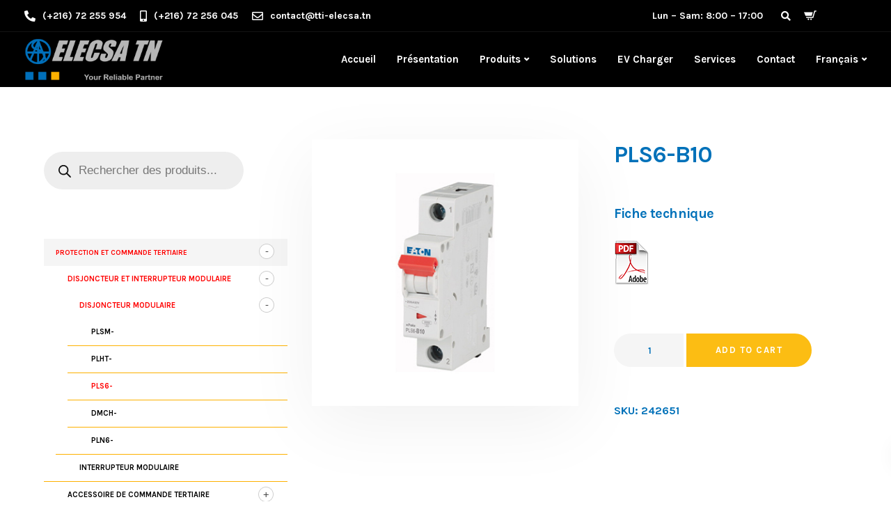

--- FILE ---
content_type: text/html; charset=UTF-8
request_url: https://www.elecsa-tn.com/product/pls6-b10/
body_size: 41992
content:
<!DOCTYPE html>
<html lang="fr-FR">
   <head>
      <meta charset="UTF-8">
      <meta name="viewport" content="width=device-width, initial-scale=1">
      <link rel="profile" href="http://gmpg.org/xfn/11">
      <link rel="pingback" href="https://www.elecsa-tn.com/xmlrpc.php" />
      <meta name='robots' content='index, follow, max-image-preview:large, max-snippet:-1, max-video-preview:-1' />
<link rel="alternate" hreflang="en" href="https://www.elecsa-tn.com/en/product/pls6-b10/" />
<link rel="alternate" hreflang="fr" href="https://www.elecsa-tn.com/product/pls6-b10/" />

	<!-- This site is optimized with the Yoast SEO plugin v20.13 - https://yoast.com/wordpress/plugins/seo/ -->
	<title>PLS6-B10 | Elecsa Tunisie</title>
	<meta name="description" content="Fiche technique" />
	<link rel="canonical" href="https://www.elecsa-tn.com/product/pls6-b10/" />
	<meta property="og:locale" content="fr_FR" />
	<meta property="og:type" content="article" />
	<meta property="og:title" content="PLS6-B10 | Elecsa Tunisie" />
	<meta property="og:description" content="Fiche technique" />
	<meta property="og:url" content="https://www.elecsa-tn.com/product/pls6-b10/" />
	<meta property="og:site_name" content="Elecsa Tunisie" />
	<meta property="article:modified_time" content="2023-06-26T09:38:16+00:00" />
	<meta property="og:image" content="https://www.elecsa-tn.com/wp-content/uploads/2022/12/PLS6-B10-MW.jpg" />
	<meta property="og:image:width" content="400" />
	<meta property="og:image:height" content="400" />
	<meta property="og:image:type" content="image/jpeg" />
	<meta name="twitter:card" content="summary_large_image" />
	<script type="application/ld+json" class="yoast-schema-graph">{"@context":"https://schema.org","@graph":[{"@type":"WebPage","@id":"https://www.elecsa-tn.com/product/pls6-b10/","url":"https://www.elecsa-tn.com/product/pls6-b10/","name":"PLS6-B10 | Elecsa Tunisie","isPartOf":{"@id":"https://www.elecsa-tn.com/#website"},"primaryImageOfPage":{"@id":"https://www.elecsa-tn.com/product/pls6-b10/#primaryimage"},"image":{"@id":"https://www.elecsa-tn.com/product/pls6-b10/#primaryimage"},"thumbnailUrl":"https://www.elecsa-tn.com/wp-content/uploads/2022/12/PLS6-B10-MW.jpg","datePublished":"2022-12-28T14:58:20+00:00","dateModified":"2023-06-26T09:38:16+00:00","description":"Fiche technique","breadcrumb":{"@id":"https://www.elecsa-tn.com/product/pls6-b10/#breadcrumb"},"inLanguage":"fr-FR","potentialAction":[{"@type":"ReadAction","target":["https://www.elecsa-tn.com/product/pls6-b10/"]}]},{"@type":"ImageObject","inLanguage":"fr-FR","@id":"https://www.elecsa-tn.com/product/pls6-b10/#primaryimage","url":"https://www.elecsa-tn.com/wp-content/uploads/2022/12/PLS6-B10-MW.jpg","contentUrl":"https://www.elecsa-tn.com/wp-content/uploads/2022/12/PLS6-B10-MW.jpg","width":400,"height":400,"caption":"Disjoncteur Tunisie"},{"@type":"BreadcrumbList","@id":"https://www.elecsa-tn.com/product/pls6-b10/#breadcrumb","itemListElement":[{"@type":"ListItem","position":1,"name":"Accueil","item":"https://www.elecsa-tn.com/"},{"@type":"ListItem","position":2,"name":"Produits","item":"https://www.elecsa-tn.com/shop/"},{"@type":"ListItem","position":3,"name":"PLS6-B10"}]},{"@type":"WebSite","@id":"https://www.elecsa-tn.com/#website","url":"https://www.elecsa-tn.com/","name":"Elecsa Tunisie","description":"Le professionnel de matériel électrique","potentialAction":[{"@type":"SearchAction","target":{"@type":"EntryPoint","urlTemplate":"https://www.elecsa-tn.com/?s={search_term_string}"},"query-input":"required name=search_term_string"}],"inLanguage":"fr-FR"}]}</script>
	<!-- / Yoast SEO plugin. -->


<link rel='dns-prefetch' href='//fonts.googleapis.com' />
<link rel='preconnect' href='https://fonts.gstatic.com' crossorigin />
<link rel="alternate" title="oEmbed (JSON)" type="application/json+oembed" href="https://www.elecsa-tn.com/wp-json/oembed/1.0/embed?url=https%3A%2F%2Fwww.elecsa-tn.com%2Fproduct%2Fpls6-b10%2F" />
<link rel="alternate" title="oEmbed (XML)" type="text/xml+oembed" href="https://www.elecsa-tn.com/wp-json/oembed/1.0/embed?url=https%3A%2F%2Fwww.elecsa-tn.com%2Fproduct%2Fpls6-b10%2F&#038;format=xml" />
<style id='wp-img-auto-sizes-contain-inline-css'>
img:is([sizes=auto i],[sizes^="auto," i]){contain-intrinsic-size:3000px 1500px}
/*# sourceURL=wp-img-auto-sizes-contain-inline-css */
</style>
<link rel='stylesheet' id='woof-sd-switcher23-css' href='https://www.elecsa-tn.com/wp-content/plugins/woocommerce-products-filter/ext/smart_designer/css/elements/switcher.css?ver=3.3.2' media='all' />
<style id='wp-emoji-styles-inline-css'>

	img.wp-smiley, img.emoji {
		display: inline !important;
		border: none !important;
		box-shadow: none !important;
		height: 1em !important;
		width: 1em !important;
		margin: 0 0.07em !important;
		vertical-align: -0.1em !important;
		background: none !important;
		padding: 0 !important;
	}
/*# sourceURL=wp-emoji-styles-inline-css */
</style>
<link rel='stylesheet' id='wp-block-library-css' href='https://www.elecsa-tn.com/wp-includes/css/dist/block-library/style.min.css?ver=6.9' media='all' />
<style id='global-styles-inline-css'>
:root{--wp--preset--aspect-ratio--square: 1;--wp--preset--aspect-ratio--4-3: 4/3;--wp--preset--aspect-ratio--3-4: 3/4;--wp--preset--aspect-ratio--3-2: 3/2;--wp--preset--aspect-ratio--2-3: 2/3;--wp--preset--aspect-ratio--16-9: 16/9;--wp--preset--aspect-ratio--9-16: 9/16;--wp--preset--color--black: #000000;--wp--preset--color--cyan-bluish-gray: #abb8c3;--wp--preset--color--white: #ffffff;--wp--preset--color--pale-pink: #f78da7;--wp--preset--color--vivid-red: #cf2e2e;--wp--preset--color--luminous-vivid-orange: #ff6900;--wp--preset--color--luminous-vivid-amber: #fcb900;--wp--preset--color--light-green-cyan: #7bdcb5;--wp--preset--color--vivid-green-cyan: #00d084;--wp--preset--color--pale-cyan-blue: #8ed1fc;--wp--preset--color--vivid-cyan-blue: #0693e3;--wp--preset--color--vivid-purple: #9b51e0;--wp--preset--gradient--vivid-cyan-blue-to-vivid-purple: linear-gradient(135deg,rgb(6,147,227) 0%,rgb(155,81,224) 100%);--wp--preset--gradient--light-green-cyan-to-vivid-green-cyan: linear-gradient(135deg,rgb(122,220,180) 0%,rgb(0,208,130) 100%);--wp--preset--gradient--luminous-vivid-amber-to-luminous-vivid-orange: linear-gradient(135deg,rgb(252,185,0) 0%,rgb(255,105,0) 100%);--wp--preset--gradient--luminous-vivid-orange-to-vivid-red: linear-gradient(135deg,rgb(255,105,0) 0%,rgb(207,46,46) 100%);--wp--preset--gradient--very-light-gray-to-cyan-bluish-gray: linear-gradient(135deg,rgb(238,238,238) 0%,rgb(169,184,195) 100%);--wp--preset--gradient--cool-to-warm-spectrum: linear-gradient(135deg,rgb(74,234,220) 0%,rgb(151,120,209) 20%,rgb(207,42,186) 40%,rgb(238,44,130) 60%,rgb(251,105,98) 80%,rgb(254,248,76) 100%);--wp--preset--gradient--blush-light-purple: linear-gradient(135deg,rgb(255,206,236) 0%,rgb(152,150,240) 100%);--wp--preset--gradient--blush-bordeaux: linear-gradient(135deg,rgb(254,205,165) 0%,rgb(254,45,45) 50%,rgb(107,0,62) 100%);--wp--preset--gradient--luminous-dusk: linear-gradient(135deg,rgb(255,203,112) 0%,rgb(199,81,192) 50%,rgb(65,88,208) 100%);--wp--preset--gradient--pale-ocean: linear-gradient(135deg,rgb(255,245,203) 0%,rgb(182,227,212) 50%,rgb(51,167,181) 100%);--wp--preset--gradient--electric-grass: linear-gradient(135deg,rgb(202,248,128) 0%,rgb(113,206,126) 100%);--wp--preset--gradient--midnight: linear-gradient(135deg,rgb(2,3,129) 0%,rgb(40,116,252) 100%);--wp--preset--font-size--small: 13px;--wp--preset--font-size--medium: 20px;--wp--preset--font-size--large: 36px;--wp--preset--font-size--x-large: 42px;--wp--preset--spacing--20: 0.44rem;--wp--preset--spacing--30: 0.67rem;--wp--preset--spacing--40: 1rem;--wp--preset--spacing--50: 1.5rem;--wp--preset--spacing--60: 2.25rem;--wp--preset--spacing--70: 3.38rem;--wp--preset--spacing--80: 5.06rem;--wp--preset--shadow--natural: 6px 6px 9px rgba(0, 0, 0, 0.2);--wp--preset--shadow--deep: 12px 12px 50px rgba(0, 0, 0, 0.4);--wp--preset--shadow--sharp: 6px 6px 0px rgba(0, 0, 0, 0.2);--wp--preset--shadow--outlined: 6px 6px 0px -3px rgb(255, 255, 255), 6px 6px rgb(0, 0, 0);--wp--preset--shadow--crisp: 6px 6px 0px rgb(0, 0, 0);}:where(.is-layout-flex){gap: 0.5em;}:where(.is-layout-grid){gap: 0.5em;}body .is-layout-flex{display: flex;}.is-layout-flex{flex-wrap: wrap;align-items: center;}.is-layout-flex > :is(*, div){margin: 0;}body .is-layout-grid{display: grid;}.is-layout-grid > :is(*, div){margin: 0;}:where(.wp-block-columns.is-layout-flex){gap: 2em;}:where(.wp-block-columns.is-layout-grid){gap: 2em;}:where(.wp-block-post-template.is-layout-flex){gap: 1.25em;}:where(.wp-block-post-template.is-layout-grid){gap: 1.25em;}.has-black-color{color: var(--wp--preset--color--black) !important;}.has-cyan-bluish-gray-color{color: var(--wp--preset--color--cyan-bluish-gray) !important;}.has-white-color{color: var(--wp--preset--color--white) !important;}.has-pale-pink-color{color: var(--wp--preset--color--pale-pink) !important;}.has-vivid-red-color{color: var(--wp--preset--color--vivid-red) !important;}.has-luminous-vivid-orange-color{color: var(--wp--preset--color--luminous-vivid-orange) !important;}.has-luminous-vivid-amber-color{color: var(--wp--preset--color--luminous-vivid-amber) !important;}.has-light-green-cyan-color{color: var(--wp--preset--color--light-green-cyan) !important;}.has-vivid-green-cyan-color{color: var(--wp--preset--color--vivid-green-cyan) !important;}.has-pale-cyan-blue-color{color: var(--wp--preset--color--pale-cyan-blue) !important;}.has-vivid-cyan-blue-color{color: var(--wp--preset--color--vivid-cyan-blue) !important;}.has-vivid-purple-color{color: var(--wp--preset--color--vivid-purple) !important;}.has-black-background-color{background-color: var(--wp--preset--color--black) !important;}.has-cyan-bluish-gray-background-color{background-color: var(--wp--preset--color--cyan-bluish-gray) !important;}.has-white-background-color{background-color: var(--wp--preset--color--white) !important;}.has-pale-pink-background-color{background-color: var(--wp--preset--color--pale-pink) !important;}.has-vivid-red-background-color{background-color: var(--wp--preset--color--vivid-red) !important;}.has-luminous-vivid-orange-background-color{background-color: var(--wp--preset--color--luminous-vivid-orange) !important;}.has-luminous-vivid-amber-background-color{background-color: var(--wp--preset--color--luminous-vivid-amber) !important;}.has-light-green-cyan-background-color{background-color: var(--wp--preset--color--light-green-cyan) !important;}.has-vivid-green-cyan-background-color{background-color: var(--wp--preset--color--vivid-green-cyan) !important;}.has-pale-cyan-blue-background-color{background-color: var(--wp--preset--color--pale-cyan-blue) !important;}.has-vivid-cyan-blue-background-color{background-color: var(--wp--preset--color--vivid-cyan-blue) !important;}.has-vivid-purple-background-color{background-color: var(--wp--preset--color--vivid-purple) !important;}.has-black-border-color{border-color: var(--wp--preset--color--black) !important;}.has-cyan-bluish-gray-border-color{border-color: var(--wp--preset--color--cyan-bluish-gray) !important;}.has-white-border-color{border-color: var(--wp--preset--color--white) !important;}.has-pale-pink-border-color{border-color: var(--wp--preset--color--pale-pink) !important;}.has-vivid-red-border-color{border-color: var(--wp--preset--color--vivid-red) !important;}.has-luminous-vivid-orange-border-color{border-color: var(--wp--preset--color--luminous-vivid-orange) !important;}.has-luminous-vivid-amber-border-color{border-color: var(--wp--preset--color--luminous-vivid-amber) !important;}.has-light-green-cyan-border-color{border-color: var(--wp--preset--color--light-green-cyan) !important;}.has-vivid-green-cyan-border-color{border-color: var(--wp--preset--color--vivid-green-cyan) !important;}.has-pale-cyan-blue-border-color{border-color: var(--wp--preset--color--pale-cyan-blue) !important;}.has-vivid-cyan-blue-border-color{border-color: var(--wp--preset--color--vivid-cyan-blue) !important;}.has-vivid-purple-border-color{border-color: var(--wp--preset--color--vivid-purple) !important;}.has-vivid-cyan-blue-to-vivid-purple-gradient-background{background: var(--wp--preset--gradient--vivid-cyan-blue-to-vivid-purple) !important;}.has-light-green-cyan-to-vivid-green-cyan-gradient-background{background: var(--wp--preset--gradient--light-green-cyan-to-vivid-green-cyan) !important;}.has-luminous-vivid-amber-to-luminous-vivid-orange-gradient-background{background: var(--wp--preset--gradient--luminous-vivid-amber-to-luminous-vivid-orange) !important;}.has-luminous-vivid-orange-to-vivid-red-gradient-background{background: var(--wp--preset--gradient--luminous-vivid-orange-to-vivid-red) !important;}.has-very-light-gray-to-cyan-bluish-gray-gradient-background{background: var(--wp--preset--gradient--very-light-gray-to-cyan-bluish-gray) !important;}.has-cool-to-warm-spectrum-gradient-background{background: var(--wp--preset--gradient--cool-to-warm-spectrum) !important;}.has-blush-light-purple-gradient-background{background: var(--wp--preset--gradient--blush-light-purple) !important;}.has-blush-bordeaux-gradient-background{background: var(--wp--preset--gradient--blush-bordeaux) !important;}.has-luminous-dusk-gradient-background{background: var(--wp--preset--gradient--luminous-dusk) !important;}.has-pale-ocean-gradient-background{background: var(--wp--preset--gradient--pale-ocean) !important;}.has-electric-grass-gradient-background{background: var(--wp--preset--gradient--electric-grass) !important;}.has-midnight-gradient-background{background: var(--wp--preset--gradient--midnight) !important;}.has-small-font-size{font-size: var(--wp--preset--font-size--small) !important;}.has-medium-font-size{font-size: var(--wp--preset--font-size--medium) !important;}.has-large-font-size{font-size: var(--wp--preset--font-size--large) !important;}.has-x-large-font-size{font-size: var(--wp--preset--font-size--x-large) !important;}
/*# sourceURL=global-styles-inline-css */
</style>

<style id='classic-theme-styles-inline-css'>
/*! This file is auto-generated */
.wp-block-button__link{color:#fff;background-color:#32373c;border-radius:9999px;box-shadow:none;text-decoration:none;padding:calc(.667em + 2px) calc(1.333em + 2px);font-size:1.125em}.wp-block-file__button{background:#32373c;color:#fff;text-decoration:none}
/*# sourceURL=/wp-includes/css/classic-themes.min.css */
</style>
<link rel='stylesheet' id='contact-form-7-css' href='https://www.elecsa-tn.com/wp-content/plugins/contact-form-7/includes/css/styles.css?ver=5.6.2' media='all' />
<link rel='stylesheet' id='bootstrap-css' href='https://www.elecsa-tn.com/wp-content/themes/ekko/core/assets/css/bootstrap.min.css?ver=3.4' media='all' />
<link rel='stylesheet' id='keydesign-style-css' href='https://www.elecsa-tn.com/wp-content/themes/ekko/style.css?ver=3.4' media='all' />
<link rel='stylesheet' id='kd-addon-style-css' href='https://www.elecsa-tn.com/wp-content/plugins/keydesign-addon/assets/css/kd_vc_front.css?ver=6.9' media='all' />
<style id='kd-addon-style-inline-css'>
.tt_button.second-style .iconita,#single-page #comments input[type="submit"]:hover,.tt_button.tt_secondary_button,.tt_button.tt_secondary_button .iconita,.team-carousel .owl-item .team-member.design-creative .team-socials a,.format-quote .entry-wrapper:before,.blog-single-title a:hover,.upper-footer i:hover,.wpb-js-composer .vc_tta-container .vc_tta-tabs.vc_tta-tabs-position-left .vc_tta-tab a:hover,.wpb-js-composer .vc_tta-container .vc_tta-tabs.vc_tta-tabs-position-left .vc_tta-tab.vc_active a,.wpb-js-composer .vc_tta-container .vc_tta-tabs.vc_tta-tabs-position-right .vc_tta-tab a:hover,.wpb-js-composer .vc_tta-container .vc_tta-tabs.vc_tta-tabs-position-right .vc_tta-tab.vc_active a,footer.underline-effect .textwidget a:hover,.kd-price-block .pb-price,.team-member.design-classic .kd-team-contact a:hover,#commentform #submit:hover,.kd-panel-subtitle ul>li:before,.kd-panel-subtitle ol>li:before,.tab-text-container ul>li:before,.side-content-text ul>li:before,.wpb_text_column ul>li:before,.modal-content-contact .redux-social-media-list i:hover,.related-content .portfolio .post-link:hover,.related-content .portfolio h5 a:hover,#posts-content .post-link:hover,.team-member.design-classic .team-socials .fab,.vc_grid-item-mini .blog-detailed-grid .vc_gitem-post-data.vc_gitem-post-data-source-post_date p:before,.vc_grid-item-mini .blog-detailed-grid .vc_gitem-post-data.vc_gitem-post-data-source-post_date div:before,#posts-content.blog-detailed-grid .entry-meta a:hover,.woocommerce div.product .woocommerce-tabs ul.tabs li.active a,.woocommerce div.product .woocommerce-tabs ul.tabs li a:hover,.large-counter .kd_counter_units,.footer_widget .redux-social-media-list i,.woocommerce ul.products li.product .categories a:hover,#single-page .bbp-login-form .user-submit:hover,.woocommerce-page ul.products li.product.woo-minimal-style .button,.woocommerce-page ul.products li.product.woo-minimal-style .added_to_cart,.menubar #main-menu .navbar-nav .mega-menu.menu-item-has-children .dropdown:hover > a,.key-icon-box .ib-link a,.footer-bar .footer-nav-menu ul li a:hover,#popup-modal .close:hover,body.maintenance-mode .container h2,.wpb-js-composer .vc_tta-container .vc_tta.vc_tta-style-classic.vc_tta-tabs-position-top .vc_tta-tabs-container .vc_tta-tabs-list li.vc_active a,.wpb-js-composer .vc_tta-container .vc_tta.vc_tta-style-classic.vc_tta-tabs-position-top .vc_tta-tabs-container .vc_tta-tabs-list li a:hover,blockquote:before,.feature-sections-wrapper .feature-sections-tabs .nav-tabs a:hover i,.feature-sections-wrapper .feature-sections-tabs .nav-tabs li.active a i,.woocommerce nav.woocommerce-pagination ul li a:hover,.port-prev.tt_button,.port-next.tt_button,.upper-footer .socials-widget a:hover .fa,.woocommerce .woocommerce-form-login .button:hover,.footer_widget ul a:hover,.side-content-text ul li:before,span.bbp-admin-links a:hover,#bbpress-forums #bbp-single-user-details #bbp-user-navigation a:hover,.vc_grid-item-mini .vc_gitem-post-data.vc_gitem-post-data-source-post_date div:before,.vc_grid-item-mini .vc_gitem-post-data.vc_gitem-post-data-source-post_author a:before,.vc_grid-item-mini .blog-detailed-grid .vc_btn3-container:hover a,.feature-sections-wrapper .feature-sections-tabs .nav-tabs a:hover,.topbar-lang-switcher ul li a:hover span,.feature-sections-wrapper .feature-sections-tabs .nav-tabs li.active a,div.bbp-breadcrumb a:hover,#bbpress-forums div.bbp-topic-author a.bbp-author-name,#bbpress-forums div.bbp-reply-author a.bbp-author-name,.kd_pie_chart .kd-piechart-icon,.row .vc_toggle_size_md.vc_toggle_simple .vc_toggle_title:hover h4,.row .vc_toggle_size_md.vc_toggle_default .vc_toggle_title:hover h4,.woocommerce .checkout_coupon .button:hover:hover,.woocommerce-page #payment #place_order:hover,.team-member.design-minimal .team-socials a,.woocommerce-cart #single-page table.cart .button:hover,.woocommerce-cart #single-page table.cart .actions .button:hover,.wpb-js-composer .vc_tta-container .vc_tta-color-white.vc_tta-style-modern .vc_tta-tab.vc_active a,.team-member.design-two:hover .team-socials .fab:hover,.team-member.design-two .team-socials .fab:hover,#single-page .return-to-shop a:hover,.woocommerce-error a,.woocommerce-info a,.woocommerce-message a,.woocommerce-cart .wc-proceed-to-checkout a.checkout-button:hover,.navbar-nav li.dropdown:hover .dropdown-menu:hover li a:hover,.woocommerce ul.products li.product h2:hover,.keydesign-cart .buttons .btn,.woocommerce .keydesign-cart .buttons .btn,.woocommerce #payment #place_order:hover,.woocommerce-page #payment #place_order:hover,.portfolio-meta.share-meta .fa:hover,.woocommerce-account #single-page .woocommerce-Button:hover,.woocommerce #respond input#submit:hover,.woocommerce-page ul.products li.product.woo-minimal-style .button:hover,.woocommerce-page ul.products li.product.woo-minimal-style .added_to_cart:hover,.blog_widget ul li a:hover,#posts-content .entry-meta a:hover,.woocommerce a.button:hover,.keydesign-cart:hover .cart-icon,#comments input[type="submit"],.search-submit:hover,.blog-single-content .tags a,.lower-footer a:hover,#posts-content .post .blog-single-title a:hover,#posts-content.blog-minimal-list .blog-single-title a:hover,#posts-content.blog-img-left-list .blog-single-title a:hover,.socials-widget a:hover .fa,.socials-widget a:hover,#customizer .ekko-tooltip,.footer_widget .menu li a:hover,.row .vc_toggle_size_md.vc_toggle_simple .vc_toggle_title:hover h4,#single-page .single-page-content .widget ul li a:hover,#comments .reply a:hover,#comments .comment-meta a:hover,#kd-slider .secondary_slider,#single-page .single-page-content .widget ul li.current-menu-item a,.team-socials .fa:hover,#posts-content .post .tt_button:hover .fa,#posts-content .post .tt_button:hover,.topbar-socials a:hover .fa,.pricing .pricing-price,.pricing-table .tt_button,.topbar-phone .iconsmind-Telephone ,.topbar-email .iconsmind-Mail,.modal-content-contact .key-icon-box .service-heading a:hover,.pricing-table.active .tt_button:hover,.footer-business-content a:hover,.vc_grid-item-mini .vc_gitem-zone .vc_btn3.vc_btn3-style-custom,.star-rating span,.es-accordion .es-heading h4 a:hover,.keydesign-cart ul.product_list_widget .cart-item:hover,.woocommerce .keydesign-cart ul.product_list_widget .cart-item:hover,#customizer .options a:hover i,.woocommerce .price_slider_wrapper .price_slider_amount .button,#customizer .options a:hover,#single-page input[type="submit"]:hover,#posts-content .post input[type="submit"]:hover,.active .pricing-option i,#comments .reply a:hover,.meta-content .tags a:hover,.navigation.pagination .next,.woocommerce-cart#single-page table.cart .product-name a:hover,.navigation.pagination .prev,.product_meta a:hover,.tags a:hover,.tagcloud a:hover,.tt_button.second-style,.lower-footer .pull-right a:hover,.woocommerce-review-link:hover,.section .wpcf7-mail-sent-ok,.blog-header-form .wpcf7-mail-sent-ok,.upper-footer .modal-menu-item,.video-socials a:hover .fa,.kd_pie_chart .pc-link a:hover,.vc_grid-item-mini .vc_gitem_row .vc_gitem-col h4:hover,.fa,.far,.fas,.fab,.wpcf7 .wpcf7-submit:hover,.contact .wpcf7-response-output,.video-bg .secondary-button:hover,#headerbg li a.active,#headerbg li a.active:hover,.footer-nav a:hover ,.wpb_wrapper .menu a:hover ,.text-danger,.blog_widget ul li a:before,.pricing i,.content-area .vc_grid .vc_gitem-zone-c .vc_general,code,#single-page .single-page-content ul li:before,.subscribe-form header .wpcf7-submit,#posts-content .page-content ul li:before,.chart-content .nc-icon-outline,.chart,.row .vc_custom_heading a:hover,.secondary-button-inverse,.primary-button.button-inverse:hover,.primary-button,a,.kd-process-steps .pss-step-number span,.navbar-default .navbar-nav > .active > a,.pss-link a:hover,.kd_number_string,.featured_content_parent .active-elem h4,.contact-map-container .toggle-map:hover .fa,.contact-map-container .toggle-map:hover,.testimonials.slider .tt-container:before,.tt_button:hover,div.wpforms-container-full .wpforms-form input[type=submit]:hover,div.wpforms-container-full .wpforms-form button[type=submit]:hover,.nc-icon-outline,.phb-simple-link:hover,.content-area .vc_grid-item-mini:hover .vc_gitem-zone-c .vc_gitem_row .vc_gitem-col h4,.woocommerce ul.products li.product h3:hover,.wpb_text_column ol>li:before,.wpb_text_column ul>li:before,.key-icon-box .ib-link a:hover,.features-tabs .tab-controls li a:hover,.features-tabs.tab-img-fullwidth li.active a,.wp-block-button .wp-block-button__link:hover,.wp-block-archives li a:hover,.wp-block-categories.wp-block-categories-list li a:hover,.cb-container .cb-img-area i,.kd-counter-icon i,.features-tabs .tab-controls li i,.key-icon-box i,.business-info-wrapper .toggle-map-info,.process-icon i,.kd-progress-icon i,.side-content-wrapper i.section-icon {color: #FCBD13;}.navbar.navbar-default.navbar-shrink .menubar .navbar-nav .active > a,.navbar.navbar-default .menubar .navbar-nav .active > a {color: #FCBD13!important;}.play-btn-primary-color .play-video:hover,.play-btn-primary-color .play-video,.play-btn-primary-color.play-video:hover,.play-btn-primary-color.play-video,.search .search-form .search-field,.feature-sections-wrapper .feature-sections-tabs .nav-tabs li.active a,.blog_widget .woocommerce-product-search .search-field,.features-tabs.tab-img-fullwidth li.active a,.pricing-table.active,.key-icon-box:hover .ib-wrapper,.cb-container:hover,.modal-content-inner .wpcf7-not-valid-tip,.section .wpcf7-mail-sent-ok,.toggle-map-info:hover,.blog-header-form .wpcf7-mail-sent-ok,.blog-header-form .wpcf7-not-valid-tip,.section .wpcf7-not-valid-tip,.kd-side-panel .wpcf7-not-valid-tip,.kd-process-steps.process-checkbox-template .pss-item:before,.kd-process-steps.process-checkbox-template,.kd-separator,.kd-separator .kd-separator-line {border-color: #FCBD13;}.pricing .pricing-price.sale-yes .pt-normal-price:after,.woocommerce .single_variation_wrap button.button.alt.disabled,.video-modal .modal-content .close:hover,#single-page .bbp-login-form .user-submit,.bbpress #user-submit,.gform_wrapper .gform_footer input.button,.gform_wrapper .gform_footer input[type=submit],input[type="button"].ninja-forms-field,.modal-content-inner .wpcf7-submit:hover,.searchform #searchsubmit,#kd-slider,.kd-contact-form.light_background .wpcf7 .wpcf7-submit,.footer-newsletter-form .wpcf7 .wpcf7-submit,.kd_progressbarfill,.phone-wrapper,.wpb_wrapper #loginform .button,.woocommerce input.button,.email-wrapper,.woocommerce ul.products li.product .added_to_cart:hover,.footer-business-info.footer-socials a:hover,.parallax.with-overlay:after,.content-area .vc_grid-filter>.vc_grid-filter-item span:after,.tt_button.tt_secondary_button:hover,.pricing-table .tt_button:hover,.modal-content-inner .wpcf7-not-valid-tip,.kd-side-panel .wpcf7-not-valid-tip,.tt_button.second-style:hover,.pricing-table.active .tt_button,#customizer .screenshot a,.heading-separator,.blog-header-form .wpcf7-not-valid-tip,.section .wpcf7-not-valid-tip,.port-prev.tt_button:hover,.port-next.tt_button:hover,.owl-buttons div:hover,.row .vc_toggle_default .vc_toggle_icon,.row .vc_toggle_default .vc_toggle_icon::after,.row .vc_toggle_default .vc_toggle_icon::before,.woocommerce #respond input#submit,.woocommerce a.button,.upper-footer .modal-menu-item:hover,.contact-map-container .toggle-map,.portfolio-item .portfolio-content,.tt_button,#wrapper .vc_grid-btn-load_more .vc_general,.owl-dot span,.woocommerce a.remove:hover,.pricing .secondary-button.secondary-button-inverse:hover,.with-overlay .parallax-overlay,.secondary-button.secondary-button-inverse:hover,.secondary-button,#kd-slider .bullet-bar.tparrows,.primary-button.button-inverse,#posts-content .post input[type="submit"],.btn-xl,.with-overlay,.vc_grid-item-mini .vc_gitem-zone .vc_btn3.vc_btn3-style-custom:hover,.woocommerce .price_slider_wrapper .ui-slider-horizontal .ui-slider-range,.separator,.woocommerce button.button,.cb-container.cb_main_color:hover,.keydesign-cart .buttons .btn:hover,.woocommerce .keydesign-cart .buttons .btn:hover,.woocommerce ul.products li.product .button:hover,#single-page #comments input[type="submit"]:hover,.contact-map-container .toggle-map:hover,.wpcf7 .wpcf7-submit:hover,.owl-dot span,.features-tabs .tab.active,.pricing-table.DetailedStyle.active .pricing-title .pricing-title-content,.content-area .vc_grid .vc-gitem-zone-height-mode-auto.vc_gitem-zone.vc_gitem-zone-a:before,.row .vc_toggle_simple .vc_toggle_title:hover .vc_toggle_icon::after,.row .vc_toggle_simple .vc_toggle_title:hover .vc_toggle_icon::before,.wpcf7 .wpcf7-submit,.navigation.pagination .next:hover,#single-page .vc_col-sm-3 .wpcf7 .wpcf7-submit,.spinner:before,.toggle-map-info:hover,.content-area .vc_grid .vc_gitem-zone-c .vc_general:hover,.content-area .vc_grid-item-mini .vc_gitem-animate-fadeIn .vc_gitem-zone.vc_gitem-zone-a:before,.keydesign-cart .badge,.tags a:after,.tagcloud a:after,div.wpcf7 .wpcf7-form .ajax-loader,#bbp_search_submit,div.wpforms-container-full .wpforms-form input[type=submit],div.wpforms-container-full .wpforms-form button[type=submit],.comparison-pricing-table .vc_custom_heading.active,.comparison-pricing-table .pricing-row.active,#commentform #submit,footer.underline-effect .textwidget a:after,footer.underline-effect .navbar-footer li a:after,footer.underline-effect .footer_widget .menu li a:after,#main-menu.underline-effect .navbar-nav .mega-menu .dropdown-menu .menu-item a:after,#main-menu.underline-effect .navbar-nav .menu-item .dropdown-menu .menu-item a:after,.kd-process-steps.process-checkbox-template .pss-step-number span:before,.kd-process-steps.process-checkbox-template .pss-step-number:before,.kd-process-steps.process-checkbox-template .pss-item:before,.blog-page-numbers li.active a,.woocommerce nav.woocommerce-pagination ul li span.current,.woocommerce span.onsale,.kd-price-switch input:checked + .price-slider,.team-member.design-classic .kd-team-contact .kd-team-email:before,.team-member.design-classic .kd-team-contact .kd-team-phone:before,.team-member.design-creative .team-image:before,.team-member.design-creative .team-content-hover:before,.testimonials.slider.with-image .tt-content .tt-container,.ib-hover-2.key-icon-box:hover .ib-wrapper,#main-menu.background-dropdown-effect .navbar-nav .menu-item-has-children .dropdown-menu a:hover,.team-member.design-classic .team-socials a:after,.woocommerce .price_slider_wrapper .ui-slider .ui-slider-handle,.navigation.pagination .prev:hover,.kd-panel-phone:after,.kd-panel-email:after,.kd-panel-social-list .redux-social-media-list a:after,footer.underline-effect .footer_widget ul li.cat-item a:after,.play-btn-primary-color .play-video,.wp-block-button__link,.cd-handle,.timeline-item-wrapper.full-link-card .timeline-full-link:hover,.timeline-item-wrapper.full-link-card:hover + .timeline-item-arrow + .timeline-item-point {background-color: #FCBD13;}#single-page .bbp-login-form .user-submit,#single-page #comments input[type="submit"]:hover,.navigation.pagination .next,.navigation.pagination .prev,.upper-footer .modal-menu-item,.wpcf7 .wpcf7-submit:hover,.tt_button,#wrapper .vc_grid-btn-load_more .vc_general,div.wpforms-container-full .wpforms-form input[type=submit]:hover,div.wpforms-container-full .wpforms-form button[type=submit]:hover,.navigation.pagination .next,.navigation.pagination .prev,.woocommerce ul.products li.product .button:hover,.woocommerce .price_slider_wrapper .ui-slider .ui-slider-handle,.pricing.active,.vc_grid-item-mini .vc_gitem-zone .vc_btn3.vc_btn3-style-custom,.primary-button.button-inverse:hover,.primary-button.button-inverse,.keydesign-cart .buttons .btn,.woocommerce .keydesign-cart .buttons .btn,.wpcf7 .wpcf7-submit,.wpb_wrapper #loginform .button,.owl-buttons div:hover,.woocommerce button.button,.woocommerce a.button,.content-area .vc_grid .vc_gitem-zone-c .vc_general,#commentform #submit,div.wpforms-container-full .wpforms-form input[type=submit],div.wpforms-container-full .wpforms-form button[type=submit],.wp-block-button__link,#posts-content .post input[type="submit"],.woocommerce ul.products li.product .added_to_cart,.woocommerce input.button,.owl-dot.active span,.owl-dot:hover span {border: 2px solid #FCBD13;}div.wpcf7 .wpcf7-form .ajax-loader {border: 5px solid #FCBD13;}.blog_widget .woocommerce-product-search .search-field,.blog_widget .search-form .search-field,.page-404 .tt_button,#wrapper .widget-title,.blockquote-reverse,.testimonials.slider.owl-dot.active span,.tags a:hover,.tagcloud a:hover,.contact-map-container .toggle-map:hover,.navigation.pagination .next:hover,.navigation.pagination .prev:hover,.contact .wpcf7-response-output,.video-bg .secondary-button,#single-page .single-page-content .widget .widgettitle,.image-bg .secondary-button,.contact .wpcf7-form-control-wrap textarea.wpcf7-form-control:focus,.contact .wpcf7-form-control-wrap input.wpcf7-form-control:focus,.team-member-down:hover .triangle,.team-member:hover .triangle,.comparison-pricing-table .vc_custom_heading.active,.comparison-pricing-table .pricing-row.active,.features-tabs .tab.active:after,.tabs-image-left.features-tabs .tab.active:after,.secondary-button-inverse,.kd-process-steps.process-number-template ul li:hover,.wpb-js-composer .vc_tta-container .vc_tta.vc_tta-style-classic.vc_tta-tabs-position-top .vc_tta-tabs-container .vc_tta-tabs-list li.vc_active a,.vc_separator .vc_sep_holder .vc_sep_line,.timeline-item-wrapper.full-link-card:hover + .timeline-item-arrow {border-color: #FCBD13;}.wpb-js-composer .vc_tta-container .vc_tta-tabs.vc_tta-tabs-position-left .vc_tta-tab.vc_active a,.wpb-js-composer .vc_tta-container .vc_tta-tabs.vc_tta-tabs-position-right .vc_tta-tab.vc_active a,.wpb-js-composer .vc_tta-container .vc_tta-tabs.vc_tta-tabs-position-left .vc_tta-tab.vc_active,.wpb-js-composer .vc_tta-container .vc_tta-tabs.vc_tta-tabs-position-right .vc_tta-tab.vc_active {border-bottom-color: #FCBD13;}.wpb-js-composer .vc_tta-container.vc_tta-tabs.vc_tta-tabs-position-left .vc_tta-tab:before {border-right: 9px solid #FCBD13;}.wpb-js-composer .vc_tta-container .vc_tta.vc_tta-style-classic.vc_tta-tabs-position-top .vc_tta-tabs-container .vc_tta-tabs-list li:before {border-top: 9px solid #FCBD13;}#wrapper .vc_grid-btn-load_more .vc_general:hover,.tt_button.btn_secondary_color.tt_secondary_button:hover,.tt_button.btn_secondary_color,#wrapper.btn-hover-2 .wpcf7 .wpcf7-submit:hover,.btn-hover-2 #commentform #submit:hover,.btn-hover-2 .kd-panel-contact .wpcf7-submit:hover,.play-btn-secondary-color .play-video {background-color: #0071B9;}.tt_button.btn_secondary_color.tt_secondary_button,.tt_button.btn_secondary_color:hover {color: #0071B9;}.tt_button.btn_secondary_color {border: 2px solid #0071B9;}#wrapper .vc_grid-btn-load_more .vc_general:hover,.play-btn-secondary-color .play-video:hover,.play-btn-secondary-color .play-video,.play-btn-secondary-color.play-video:hover,.play-btn-secondary-color.play-video,#wrapper.btn-hover-2 .wpcf7 .wpcf7-submit:hover,.btn-hover-2 #commentform #submit:hover,.btn-hover-2 .kd-panel-contact .wpcf7-submit:hover {border-color: #0071B9;}h1,h2,h3,h4,h5,.wp-block-search .wp-block-search__label,.kd_progress_bar .kd_progb_head .kd-progb-title h4,.es-accordion .es-heading h4 a,.wpb-js-composer .vc_tta-color-white.vc_tta-style-modern .vc_tta-tab>a:hover,#comments .fn,#comments .fn a,.portfolio-block h4,.rw-author-details h4,.testimonials.slider .author,.vc_grid-item-mini .vc_gitem_row .vc_gitem-col h4,.team-content h5,.key-icon-box .service-heading,.post a:hover,.kd_pie_chart .kd_pc_title,.kd_pie_chart .pc-link a,.testimonials .tt-content h4,.kd-photobox .phb-content h4,.kd-process-steps .pss-text-area h4,.widget-title,.kd-promobox .prb-content h4,.bp-content h4,.reply-title,.product_meta,.blog-header .section-heading,.tcards-title,.tcards_header .tcards-name,.woocommerce-result-count,.pss-link a,.navbar-default .nav li a,.logged-in .navbar-nav a,.navbar-nav .menu-item a,.woocommerce table.shop_attributes th,.portfolio-block strong,.keydesign-cart .nc-icon-outline-cart,.portfolio-meta.share-meta .fa,.subscribe input[type="submit"],.es-accordion .es-speaker-container .es-speaker-name,.pricing-title,.woocommerce-cart#single-page table.cart .product-name a,.wpb-js-composer .vc_tta-container .vc_tta-color-white.vc_tta-style-modern .vc_tta-tab>a,.rw_rating .rw-title,.group_table .label,.cb-container.cb_transparent_color:hover .cb-heading,.app-gallery .ag-section-desc h4,.single-post .wpb_text_column strong,.owl-buttons div,#single-page .single-page-content .widget ul li a,.modal-content-contact .key-icon-box .service-heading a,.woocommerce-ordering select,.woocommerce div.product .woocommerce-tabs .panel #reply-title,.page-404 .section-subheading,.showcoupon:hover,.pricing-table .pricing-img i,.navbar-default .navbar-nav > li > a:hover,.testimonials.slider.with-image .tt-container h6,.socials-widget a:hover .fa,.socials-widget a:hover,.owl-nav div,#comments label,.author-box-wrapper .author-name h6,.keydesign-cart .empty-cart,.play-video:hover .fa-play,.author-website,.post-link:hover,#comments .reply a:hover,.author-desc-wrapper a:hover,.blog-single-content .tags a:hover,.woocommerce #coupon_code,.woocommerce .quantity .qty,.kd-price-block .pb-content-wrap .pb-pricing-wrap,.blog-single-title a,.topbar-phone a:hover,.topbar-email a:hover,.topbar #menu-topbar-menu li a:hover,.navbar-topbar li a:hover,.fa.toggle-search:hover,.business-info-header i,.tt_secondary_button.tt_third_button:hover,.tt_secondary_button.tt_third_button:hover .fa,.keydesign-cart .subtotal,#single-page p.cart-empty,blockquote cite,.cta-icon i,.pricing .pricing-option strong,.pricing-table.DetailedStyle .pricing .pricing-price,body.maintenance-mode .countdown,.mobile-cart .keydesign-cart,body.woocommerce-page .entry-header .section-heading,.feature-sections-wrapper .feature-sections-tabs .nav-tabs a,.team-member.design-minimal .team-socials a:hover,.content-area .vc_grid-filter>.vc_grid-filter-item:hover>span,.key-icon-box .ib-link a:hover,.rw-link a:hover,.tcards-link a:hover,.team-link a:hover,.feature-sections-wrapper .side-content-wrapper .simple-link:hover,.woocommerce ul.products li.product .price,.woocommerce-page ul.products li.product.woo-minimal-style:hover .button:hover,.breadcrumbs,.kd_pie_chart .pc_percent_container,.product_meta a:hover,.modal-content-contact .key-icon-box.icon-left.icon-default .fa,.navbar-default .nav:hover > li.dropdown:hover > a,.menubar #main-menu .navbar-nav .mega-menu.menu-item-has-children .dropdown > a,#posts-content.blog-detailed-grid .entry-meta a,.woocommerce nav.woocommerce-pagination ul li a,.content-area .vc_grid-filter>.vc_grid-filter-item.vc_active>span,.feature-sections-wrapper .feature-sections-tabs .nav-tabs a i,.vc_toggle_simple .vc_toggle_title .vc_toggle_icon::after,.vc_toggle_simple .vc_toggle_title .vc_toggle_icon::before,.testimonials .tt-content .content,.es-accordion .es-time,.es-accordion .es-time i,.related-content .portfolio .post-link,.phb-simple-link,.ps-secondary-variant,.ps-default-variant,.vc_custom_heading.post-link,#posts-content .post-link,.kd-price-block .pb-content-wrap h5 a {color: #0071b9;}.ib-link.iconbox-main-color a:hover{color: #0071b9 !important;}.vc_toggle.vc_toggle_default .vc_toggle_icon,.row .vc_toggle_size_md.vc_toggle_default .vc_toggle_title .vc_toggle_icon:before,.row .vc_toggle_size_md.vc_toggle_default .vc_toggle_title .vc_toggle_icon:after,.searchform #searchsubmit:hover {background-color: #0071b9;}.menubar #main-menu .navbar-nav .mega-menu.menu-item-has-children .dropdown > a {color: #FFFFFF !important;}.navbar-default .navbar-toggle .icon-bar,.navbar-toggle .icon-bar:before,.navbar-toggle .icon-bar:after {background-color: #FFFFFF;}.kd-contact-form.light_background .wpcf7 .wpcf7-submit:hover {background-color: #0071b9 !important;}.kd_counter_number:after {background-color: #0a0a0a;}.testimonials.slider .owl-dot:hover span {border-color: #0071b9;}.cb-container.cb_transparent_color:hover .cb-text-area p {color: #0a0a0a;}.wpcf7 .wpcf7-text::-webkit-input-placeholder { color: #0071b9; }.wpcf7 .wpcf7-text::-moz-placeholder { color: #0071b9; }.wpcf7 .wpcf7-text:-ms-input-placeholder { color: #0071b9; }.wpcf7-form-control-wrap .wpcf7-textarea::-webkit-input-placeholder { color: #0071b9; }.wpcf7-form-control-wrap .wpcf7-textarea::-moz-placeholder {color: #0071b9; }.wpcf7-form-control-wrap .wpcf7-textarea:-ms-input-placeholder {color: #0071b9; }.footer-newsletter-form .wpcf7-form .wpcf7-email,.footer-business-info.footer-socials a,.upper-footer {background-color: #0071B9;}.upper-footer {border-color: #0071B9;}.footer-business-info,.lower-footer {background-color: #0071B9;}.lower-footer,.upper-footer,.upper-footer .socials-widget .fa,.footer_widget p {color: #D3D3D3;}.upper-footer i,.upper-footer .widget-title,.upper-footer .modal-menu-item {color: #FFFFFF;}.upper-footer .widget-title,.upper-footer #wp-calendar caption,.footer_widget .menu li a,.lower-footer ul li.cat-item a,.footer-nav-menu .navbar-footer li a,.lower-footer span,.lower-footer a {font-weight: 700;font-size: 15px;}.transparent-navigation .navbar.navbar-default.navbar-shrink .topbar-lang-switcher ul:not(:hover) li a,.transparent-navigation .navbar.navbar-default.navbar-shrink .topbar-search .fa.toggle-search,.transparent-navigation .navbar.navbar-default.navbar-shrink #menu-topbar-menu li a,.transparent-navigation .navbar.navbar-default.navbar-shrink .navbar-topbar li a,.transparent-navigation .navbar.navbar-default.navbar-shrink .topbar-phone .iconsmind-Telephone,.transparent-navigation .navbar.navbar-default.navbar-shrink .topbar-email .iconsmind-Mail,.transparent-navigation .navbar.navbar-default.navbar-shrink .topbar-phone a,.transparent-navigation .navbar.navbar-default.navbar-shrink .topbar-email a,.transparent-navigation .navbar.navbar-default.navbar-shrink .topbar-contact .fa,.topbar-lang-switcher ul li a,.cart-icon-container,.topbar-lang-switcher,.topbar-menu,.topbar-extra-content .topbar-search,.topbar-extra-content .fa.toggle-search,.topbar-phone .iconsmind-Telephone,.topbar-email .iconsmind-Mail,.topbar .redux-social-media-list a .fab,.navbar.navbar-default .topbar-contact i,.navbar.navbar-default .topbar-phone a,.navbar.navbar-default .topbar-email a,.navbar.navbar-default .topbar-opening-hours,.transparent-navigation .navbar.navbar-default.navbar-shrink .topbar-opening-hours {color: #FFFFFF !important;}.topbar-extra-content .keydesign-cart svg {fill: #FFFFFF !important;}.topbar-lang-switcher ul li a:hover span,.topbar-search .fa.toggle-search:hover,#menu-topbar-menu a:hover,.topbar .redux-social-media-list a:hover .fab,.navbar-topbar a:hover,.transparent-navigation #menu-topbar-menu li a:hover,.transparent-navigation .navbar.navbar-default .topbar-phone a:hover,.transparent-navigation .navbar.navbar-default .topbar-email a:hover,.navbar.navbar-default .topbar-phone a:hover,.navbar.navbar-default .topbar-email a:hover {color: #FCBD13 !important;}.keydesign-cart .keydesign-cart-dropdown,#main-menu .navbar-nav.navbar-shrink .menu-item-has-children .dropdown-menu,.navbar-nav.navbar-shrink .menu-item-has-children .dropdown-menu,.navbar.navbar-default.navbar-shrink .keydesign-cart .keydesign-cart-dropdown,.navbar.navbar-default.navbar-shrink .dropdown-menu,.navbar.navbar-default.navbar-shrink.contained .container,body:not(.transparent-navigation) .navbar.navbar-default.contained .container,.navbar.navbar-default.navbar-shrink .menubar {background-color: #FFFFFF !important;}.mobile-search,.mobile-search .fa.toggle-search,.navbar-default .menu-item-has-children .mobile-dropdown,.navbar-default .menu-item-has-children:hover .dropdown-menu .dropdown:before,.navbar.navbar-default .mobile-cart .keydesign-cart .cart-icon,.keydesign-cart .nc-icon-outline-cart,.transparent-navigation .navbar.navbar-default .menubar .navbar-nav .dropdown-menu a,.navbar.navbar-default .menubar .navbar-nav a {color: #FFFFFF !important;}.mobile-cart .keydesign-cart svg {fill: #FFFFFF}@media (min-width: 960px) {.transparent-navigation .navbar.navbar-default,.transparent-navigation .navbar.navbar-default .container,.transparent-navigation .navbar.navbar-default.contained,.transparent-navigation .navbar .topbar,.transparent-navigation .navbar .menubar {background-color: transparent !important;}.transparent-navigation .navbar:not(.navbar-shrink) #menu-topbar-menu li a,.transparent-navigation .navbar:not(.navbar-shrink) .navbar-topbar li a,.transparent-navigation .navbar:not(.navbar-shrink) .topbar-phone .iconsmind-Telephone,.transparent-navigation .navbar:not(.navbar-shrink) .topbar-email .iconsmind-Mail,.transparent-navigation .navbar:not(.navbar-shrink) .topbar-socials a .fab,.transparent-navigation .navbar:not(.navbar-shrink) .navbar.navbar-default .topbar-phone a,.transparent-navigation .navbar:not(.navbar-shrink) .topbar-email a,.transparent-navigation .navbar:not(.navbar-shrink) .topbar-contact i,.transparent-navigation .navbar:not(.navbar-shrink) .topbar-contact span,.transparent-navigation .navbar:not(.navbar-shrink) .topbar-opening-hours,.transparent-navigation .topbar-lang-switcher ul,.transparent-navigation .topbar-lang-switcher ul:not(:hover) li a,.transparent-navigation .navbar.navbar-default:not(.navbar-shrink) .topbar-search .fa.toggle-search:not(.fa-times),.transparent-navigation .navbar.navbar-default:not(.navbar-shrink) .nav > .menu-item > a,.transparent-navigation .navbar:not(.navbar-shrink) .keydesign-cart .cart-icon,.transparent-navigation .keydesign-cart .badge,.transparent-navigation #logo .logo {color: #FFFFFF !important;}.transparent-navigation .navbar.navbar-default:not(.navbar-shrink) .keydesign-cart svg,.transparent-navigation .navbar:not(.navbar-shrink) .topbar .keydesign-cart svg {fill: #FFFFFF !important;}.transparent-navigation .navbar.navbar-default.navbar-shrink .keydesign-cart svg {fill: #FFFFFF !important;}}.navbar-default.navbar-shrink .menu-item-has-children .mobile-dropdown,.navbar-default.navbar-shrink .menu-item-has-children:hover .dropdown-menu .dropdown:before,.keydesign-cart ul.product_list_widget .subtotal strong,.keydesign-cart ul.product_list_widget .cart-item,.keydesign-cart ul.product_list_widget .product-quantity,.keydesign-cart .subtotal .amount,.navbar-default.navbar-shrink #main-menu .navbar-nav .menu-item-has-children .dropdown-menu a,.transparent-navigation .navbar-shrink#logo .logo,#main-menu .navbar-nav.navbar-shrink .menu-item-has-children .mobile-dropdown,#main-menu .navbar-nav.navbar-shrink .menu-item-has-children:hover .dropdown-menu .dropdown:before,#main-menu .navbar-nav.navbar-shrink .menu-item-has-children .dropdown-menu a,.transparent-navigation .navbar.navbar-default.navbar-shrink .menubar .navbar-nav .dropdown-menu a,.navbar.navbar-default.navbar-shrink .keydesign-cart .keydesign-cart-dropdown,.navbar.navbar-default.navbar-shrink .keydesign-cart .nc-icon-outline-cart,.navbar.navbar-default.navbar-shrink .menubar .navbar-nav a,.navbar.navbar-default.navbar-shrink .keydesign-cart .cart-icon {color: #141414 !important;}.navbar-default .nav:hover > li.dropdown:hover > a,.navbar.navbar-default .menubar .navbar-nav .active > a,.navbar-default .menubar #main-menu .navbar-nav .mega-menu.menu-item-has-children .dropdown:hover > a,.navbar.navbar-default .menubar .navbar-nav a:hover,.transparent-navigation .navbar.navbar-default:not(.navbar-shrink) .nav > .menu-item > a:hover,.transparent-navigation .navbar.navbar-default .menubar .navbar-nav .dropdown-menu a:hover,.navbar.navbar-default .menubar .navbar-nav .active > a:hover,.navbar.navbar-default .navbar-nav a:hover {color: #FCBD13 !important;}#main-menu.background-dropdown-effect .navbar-nav .menu-item-has-children .dropdown-menu a:hover,#main-menu.underline-effect .navbar-nav .mega-menu .dropdown-menu .menu-item a:after,#main-menu.underline-effect .navbar-nav .menu-item .dropdown-menu .menu-item a:after {background: #FCBD13 !important;}.navbar-default.navbar-shrink .menubar #main-menu .navbar-nav .mega-menu.menu-item-has-children .dropdown:hover > a,.navbar-default.navbar-shrink .nav li.active a,.navbar.navbar-default.navbar-shrink .menubar .navbar-nav .active > a,.navbar.navbar-default.navbar-shrink #main-menu .navbar-nav .active > a,.navbar-default.navbar-shrink .nav:hover > li.dropdown:hover > a,.navbar.navbar-default.navbar-shrink .menubar .navbar-nav a:hover,.navbar-default.navbar-shrink #main-menu .navbar-nav .menu-item-has-children .dropdown-menu a:hover,.navbar-default.navbar-shrink.menu-item-has-children .dropdown-menu a:hover,.body:not(.transparent-navigation) .navbar-default.navbar-shrink a:hover,.navbar-default.navbar-shrink .nav li.active a {color: #FCBD13 !important;}.navbar-shrink #main-menu.background-dropdown-effect .navbar-nav .menu-item-has-children .dropdown-menu a:hover,.navbar-shrink #main-menu.underline-effect .navbar-nav .mega-menu .dropdown-menu .menu-item a:after,.navbar-shrink #main-menu.underline-effect .navbar-nav .menu-item .dropdown-menu .menu-item a:after {background: #FCBD13 !important;}#logo .logo {color: #FFFFFF !important;}.transparent-navigation .navbar-shrink #logo .logo,.navbar-shrink #logo .logo {color: #FFFFFF !important;}body,.box,.cb-text-area p,body p ,.upper-footer .search-form .search-field,.upper-footer select,.footer_widget .wpml-ls-legacy-dropdown a,.footer_widget .wpml-ls-legacy-dropdown-click a {color: #0a0a0a;font-weight: 400;font-family: Karla;font-size: 16px;line-height: 26px;}.key-icon-box a p,.key-icon-box a:hover p {color: #0a0a0a;}.container #logo .logo {}.container h1 {color: #0071b9;font-weight: 700;font-family: Karla;}.container h2,#popup-modal .modal-content h2,h2.blog-single-title a{color: #0071b9;font-weight: 700;font-family: Karla;font-size: 40px;line-height: 50px;letter-spacing: -0.75px;}.container h3 {color: #0071b9;font-weight: 700;font-family: Karla;}.content-area .vc_grid-item-mini .vc_gitem_row .vc_gitem-col h4,.container h4,.kd-photobox .phb-content h4,.content-area .vc_grid-item-mini .vc_gitem_row .vc_gitem-col h4 {color: #0071b9;font-weight: 700;}.vc_grid-item-mini .vc_custom_heading h5,.container h5 {color: #0071b9;font-weight: 700;font-size: 19px;line-height: 29px;letter-spacing: 0px;}.container h6,.key-icon-box h6.service-heading {}.topbar-phone,.topbar-email,.topbar-socials a,#menu-topbar-menu a,.navbar-topbar a,.topbar-opening-hours,.topbar-lang-switcher ul li span {font-weight: 700;font-size: 14px;}body .navbar-default .nav li a,body .modal-menu-item {font-weight: 700;font-size: 15px;}.entry-header.blog-header {background-color: #FCBD13;}.search:not(.post-type-archive-product) .breadcrumbs,.search .entry-header .section-heading,.archive.author .breadcrumbs,.archive.author .entry-header .section-heading,.archive.category .breadcrumbs,.archive.category .entry-header .section-heading,.archive.tag .breadcrumbs,.archive.tag .entry-header .section-heading,.archive.date .breadcrumbs,.archive.date .entry-header .section-heading,.blog .breadcrumbs,.blog .entry-header .section-heading,.blog .entry-header .section-subheading {color: #FCBD13;}.hover_solid_primary:hover { background-color: #FCBD13 !important; border-color: #FCBD13 !important; color: #fff !important;}.btn-hover-2 .tt_button.tt_primary_button.btn_primary_color:hover {background-color: #FCBD13 !important;}.btn-hover-2 .hover_solid_primary.tt_button::before {background-color: #FCBD13 !important;}.btn-hover-2 .hover_solid_primary.tt_button:hover {border-color: #FCBD13 !important;}.hover_solid_secondary:hover { background-color: #0071B9 !important; border-color: #0071B9 !important; color: #fff !important;}.vc_grid-item-mini .blog-detailed-grid .vc_btn3-container:hover a,.btn-hover-2 .tt_button:hover,.woocommerce .btn-hover-2 ul.products li.product.woo-detailed-style .added_to_cart:hover,.woocommerce .btn-hover-2 ul.products li.product.woo-detailed-style .button:hover,.btn-hover-2 .woocommerce ul.products li.product.woo-detailed-style .added_to_cart:hover,.btn-hover-2 .woocommerce ul.products li.product.woo-detailed-style .button:hover { color: #fff !important; border-color: #0071B9 !important;}.btn-hover-2 .tt_button.tt_primary_button.btn_secondary_color:hover,.btn-hover-2 .tt_button::before,.woocommerce .btn-hover-2 ul.products li.product.woo-detailed-style .added_to_cart::before,.woocommerce .btn-hover-2 ul.products li.product.woo-detailed-style .button::before,.btn-hover-2 .woocommerce ul.products li.product.woo-detailed-style .added_to_cart::before,.btn-hover-2 .woocommerce ul.products li.product.woo-detailed-style .button::before { background-color: #0071B9 !important;}.hover_outline_primary:hover { background-color: #FCBD13 !important; border-color: #FCBD13 !important; background: transparent !important;}.hover_outline_secondary:hover { color: #0071B9 !important; border-color: #0071B9 !important; background-color: transparent !important;}.wpb_wrapper #loginform .input,.woocommerce-product-search .search-field,.search-form .search-field,.wpcf7 input[type="date"],.wpcf7 .wpcf7-text,.wpcf7 .wpcf7-email,.wpcf7 .wpcf7-select,.wpcf7 .wpcf7-select,.wpcf7-form textarea,.wpb_wrapper #loginform .input,.wpcf7 input[type="date"],.wpcf7 .wpcf7-text,.wpcf7 .wpcf7-email,.wpcf7 .wpcf7-select,.modal-content-inner .wpcf7 .wpcf7-text,.modal-content-inner .wpcf7 .wpcf7-email {}.woocommerce ul.products li.product .added_to_cart,.woocommerce ul.products li.product .button,.woocommerce div.product form.cart .button,.tt_button,.wpcf7 .wpcf7-submit,.content-area .vc_grid .vc_gitem-zone-c .vc_general,.tt_button.modal-menu-item,.vc_grid-item-mini .blog-detailed-grid .vc_btn3-container a,.pricing-table .tt_button,.pricing-table.active .tt_button,.woocommerce .widget_shopping_cart .button,.woocommerce .widget_shopping_cart .button:hover {color: #;font-size: 13px;text-transform: uppercase;letter-spacing: 1.5px;}.tt_button .iconita {color: #;}.tt_button:hover,.wpcf7 .wpcf7-submit:hover,.content-area .vc_grid .vc_gitem-zone-c .vc_general:hover,.tt_button.modal-menu-item:hover,.kd-panel-phone a,.kd-panel-email a,.kd-panel-social-list .redux-social-media-list a .fab,.kd-panel-phone .fa,.kd-panel-email .fa,.team-member.design-classic .team-socials .fab,.team-member.design-classic .kd-team-contact a,.team-member.design-classic .fa,.team-member.design-classic .kd-team-contact a:hover,.vc_grid-item-mini .blog-detailed-grid .vc_btn3-container:hover a {color: #;}.woocommerce ul.products li.product .added_to_cart,.woocommerce ul.products li.product .button,.woocommerce div.product form.cart .button,#commentform #submit,#wrapper .vc_grid-btn-load_more .vc_general,.tt_button,.wpcf7 .wpcf7-submit,.content-area .vc_grid .vc_gitem-zone-c .vc_general,.tt_button.modal-menu-item,.vc_grid-item-mini .blog-detailed-grid .vc_btn3-container a {border-width: 2px!important;}.woocommerce ul.products li.product .added_to_cart,.woocommerce ul.products li.product .button,.woocommerce div.product form.cart .button,#commentform #submit,#wrapper .vc_grid-btn-load_more .vc_general,.tt_button,.wpcf7 .wpcf7-submit,.content-area .vc_grid .vc_gitem-zone-c .vc_general,.tt_button.modal-menu-item {padding-top: 13px;padding-bottom: 13px;padding-left: 40px;padding-right: 40px;}.rw-authorimg img,.woocommerce #review_form #commentform input[type="text"],.woocommerce #review_form #commentform input[type="email"],.woocommerce #review_form #respond #comment,.wpcf7 .wpcf7-text,.wpcf7 .wpcf7-number,.wpcf7-form textarea,.wpcf7 .wpcf7-email,.wpcf7 .wpcf7-select,.wpcf7 input[type="date"],.blog-header-form .wpcf7 .wpcf7-email,.section .wpcf7-not-valid-tip,.kd-side-panel .wpcf7-not-valid-tip,#single-page #comments input[type="text"],#single-page #comments input[type="email"],#single-page #comments input[type="url"],#single-page #comments textarea,#comments input[type="text"],#comments input[type="email"],#comments input[type="url"],#comments textarea,.wpb_wrapper #loginform .input,.woocommerce #wrapper .quantity .qty,.features-tabs .tab-controls li a,.woocommerce-checkout .woocommerce form .form-row select,.woocommerce-checkout .woocommerce form .form-row input.input-text,.woocommerce-checkout .woocommerce form .form-row textarea,.woocommerce-checkout #single-page .select2-container--default .select2-selection--single,.woocommerce-checkout .woocommerce #coupon_code,.woocommerce-cart #single-page table.cart .quantity .qty,.woocommerce .coupon #coupon_code,.timeline-item .timeline-item-wrapper {border-radius: 25px;}.vc_wp_search .search-field,.rw-authorimg img,.add_to_cart_button,.woocommerce-error .button,.woocommerce-info .button,.woocommerce-message .button,div.wpforms-container-full .wpforms-form input[type=submit],div.wpforms-container-full .wpforms-form button[type=submit],div.wpforms-container-full .wpforms-form input[type=email],div.wpforms-container-full .wpforms-form input[type=number],div.wpforms-container-full .wpforms-form input[type=search],div.wpforms-container-full .wpforms-form input[type=text],div.wpforms-container-full .wpforms-form input[type=url],div.wpforms-container-full .wpforms-form select,div.wpforms-container-full .wpforms-form textarea,.wpforms-confirmation-container-full,div[submit-success] > .wpforms-confirmation-container-full:not(.wpforms-redirection-message),.bbp-login-form .bbp-username input,.bbp-login-form .bbp-email input,.bbp-login-form .bbp-password input,.blog_widget #bbp_search,#bbpress-forums #bbp-search-form #bbp_search,#user-submit,#bbp_search_submit,.woocommerce ul.products li.product .added_to_cart,.woocommerce ul.products li.product .button,#commentform #submit,#single-page #commentform #submit,#wrapper .vc_grid-btn-load_more .vc_general,.woocommerce #review_form #respond .form-submit #submit,.tt_button,.wpcf7 .wpcf7-submit,.tt_button.modal-menu-item,.vc_grid-item-mini .blog-detailed-grid .vc_btn3-container a,#single-page .bbp-login-form .user-submit,.woocommerce .woocommerce-form-login .button,.woocommerce .checkout_coupon .button,.content-area .vc_grid .vc_gitem-zone-c .vc_general,.woocommerce #payment #place_order,.woocommerce-page #payment #place_order,.woocommerce-cart #single-page table.cart .button,.woocommerce-cart .wc-proceed-to-checkout a.checkout-button,#single-page .return-to-shop a,.woocommerce-account #single-page .woocommerce-Button,.keydesign-cart .buttons .btn,.woocommerce div.product form.cart .button,.back-to-top,.blog-page-numbers li.active a,.woocommerce nav.woocommerce-pagination ul li a,.woocommerce nav.woocommerce-pagination ul li span,.tags a:after,.tagcloud a:after,.kd-contact-form.inline-cf.white-input-bg,.woocommerce-account #single-page .woocommerce-button,.woocommerce-account #single-page .button,.wpb_wrapper #loginform .button,.owl-nav div.owl-next,.owl-nav div.owl-prev,.team-member.design-classic .team-socials a:after,.team-member.design-classic .kd-team-contact .kd-team-email:before,.team-member.design-classic .kd-team-contact .kd-team-phone:before,#wrapper .tparrows:not(.hades):not(.ares):not(.hebe):not(.hermes):not(.hephaistos):not(.persephone):not(.erinyen):not(.zeus):not(.metis):not(.dione):not(.uranus),.kd-panel-phone:after,.kd-panel-email:after,.kd-panel-social-list .redux-social-media-list a:after {border-radius: 30px;}.inline-cf .wpcf7-form-control-wrap input,.woocommerce #wrapper .quantity .qty {border-bottom-left-radius: 30px;border-top-left-radius: 30px;}.related-posts .post img,.related-content .portfolio img,#posts-content.blog-img-left-list .entry-image,#posts-content.blog-img-left-list .post img,#posts-content.blog-detailed-grid .post img,#posts-content.blog-minimal-grid .post img,.video-modal-local,.woocommerce-error,.woocommerce-info,.woocommerce-message,#main-menu .navbar-nav .dropdown-menu a,.content-area .vc_gitem-animate-scaleRotateIn .vc_gitem-zone-b,.content-area .vc_gitem-animate-scaleRotateIn .vc_gitem-zone-a,.content-area .vc_gitem-animate-fadeIn .vc_gitem-zone-a,.vc_grid-item-mini .vc_gitem-zone,#main-menu .navbar-nav .menu-item-has-children .dropdown-menu,.woocommerce ul.products li.product.product-category,.content-area .vc_grid-item-mini .vc_gitem-zone.vc_gitem-zone-c,.kd-photobox,.kd-photobox .photobox-img img,.cb-container,.sliding_box_child,.key-icon-box,.key-icon-box .ib-wrapper,.pricing-table.DetailedStyle,.pricing-table.MinimalStyle,.row .vc_toggle,body.woocommerce ul.products li.product.woo-minimal-style,body.woocommerce-page ul.products li.product.woo-minimal-style,.woocommerce ul.products li.product.woo-detailed-style,.woocommerce-page ul.products li.product.woo-detailed-style,body .woo-minimal-style ul.products li.product,body.woocommerce-page ul.products li.product.woo-minimal-style,.single-page-content .woo-detailed-style ul.products li.product,.single-page-content .woo-minimal-style ul.products li.product,.team-member.design-classic,.team-member.design-classic .team-image img,.key-reviews,.video-container img,#posts-content.blog-detailed-grid .post,#posts-content.blog-detailed-grid .post img,#posts-content.blog-minimal-grid .post,#posts-content.blog-minimal-grid .post img,#posts-content .related-posts .post,.single-post #posts-content .related-posts img,.comment-list .comment-body,.vc_grid-item-mini .blog-detailed-grid img,.vc_grid-item-mini .blog-detailed-grid,.woocommerce ul.products li.product .onsale,.single-portfolio .related-content .portfolio,.single-portfolio .related-content .portfolio img,.features-tabs .tab-image-container img,.app-gallery .owl-carousel img,#wrapper .wpb_single_image .vc_single_image-wrapper.vc_box_shadow img,.mg-single-img img,.feature-sections-wrapper .owl-wrapper-outer,.single-format-gallery #posts-content .gallery .owl-wrapper-outer,#posts-content .entry-gallery .owl-wrapper-outer,.feature-sections-wrapper .featured-image img,.feature-sections-wrapper .entry-video,.kd-alertbox,#wrapper blockquote,.topbar-search-container,.topbar-lang-switcher ul,.tcards_message,#wrapper .wpcf7 form .wpcf7-response-output,.wpcf7 form .wpcf7-response-output,.contact-map-container,.contact-map-container .business-info-wrapper,.photo-gallery-wrapper .owl-wrapper-outer .owl-item img,.single-post #posts-content .entry-image img,.single-post #posts-content .entry-video .background-video-image,.single-post #posts-content .entry-video .background-video-image img {border-radius: 5px;}.woo-detailed-style .woo-entry-wrapper,#posts-content.blog-detailed-grid .entry-wrapper,#wrapper .blog-detailed-grid .entry-wrapper,#posts-content.blog-minimal-grid .entry-wrapper,#wrapper .blog-minimal-grid .entry-wrapper,.single-portfolio .related-content .portfolio .entry-wrapper {border-bottom-left-radius: 5px;border-bottom-right-radius: 5px;}.woo-detailed-style .woo-entry-image,.woo-minimal-style .woo-entry-image,.single-portfolio .related-posts .entry-image {border-top-left-radius: 5px;border-top-right-radius: 5px;}.testimonials.slider.with-image .tt-content .tt-content-inner .tt-image img {border-top-right-radius: 5px;border-bottom-right-radius: 5px;}.testimonials.slider.with-image .tt-container {border-top-left-radius: 5px;border-bottom-left-radius: 5px;}@media (max-width: 767px) {.testimonials.slider.with-image .tt-container {border-bottom-left-radius: 5px;border-bottom-right-radius: 5px;}.testimonials.slider.with-image .tt-content .tt-content-inner .tt-image img {border-top-left-radius: 5px;border-top-right-radius: 5px;}.team-member.design-creative .team-content-hover {border-radius: 5px;}}@media (max-width: 960px) {.navbar-nav .menu-item a {color: #141414 !important;}.ib-hover-2.key-icon-box .ib-wrapper {background-color: #FCBD13;}.key-icon-box.ib-hover-1 .ib-wrapper {border-color: #FCBD13;}body,.box,.cb-text-area p,body p ,.upper-footer .search-form .search-field,.upper-footer select,.footer_widget .wpml-ls-legacy-dropdown a,.footer_widget .wpml-ls-legacy-dropdown-click a {}.container h1,header.kd-section-title h1,.vc_row .container h1 {}.vc_row .container h2,.container .tab-text-container h2,header.kd-section-title h2,.container h2 {}.container h3,.container h3.vc_custom_heading {}.container h4,.container h4.vc_custom_heading {}.container h5,.container h5.vc_custom_heading {}.container h6,.container h6.vc_custom_heading {}}.single-product.woocommerce-page .blog-header.entry-header {background-color: #FCBD13;}.woocommerce ul.products li.product .button,.large-counter .kd_counter_text,.content-area .vc_grid-filter.vc_grid-filter-size-md .vc_grid-filter-item {font-weight:700;}.key-reviews {box-shadow:none;}.feature-sections-wrapper .side-featured-wrapper {width: 52%;}
/*# sourceURL=kd-addon-style-inline-css */
</style>
<link rel='stylesheet' id='swiftype-facets-css' href='https://www.elecsa-tn.com/wp-content/plugins/swiftype-search/Search/../assets/facets.css?ver=6.9' media='all' />
<link rel='stylesheet' id='woof-css' href='https://www.elecsa-tn.com/wp-content/plugins/woocommerce-products-filter/css/front.css?ver=3.3.2' media='all' />
<style id='woof-inline-css'>

.woof_products_top_panel li span, .woof_products_top_panel2 li span{background: url(https://www.elecsa-tn.com/wp-content/plugins/woocommerce-products-filter/img/delete.png);background-size: 14px 14px;background-repeat: no-repeat;background-position: right;}
.woof_edit_view{
                    display: none;
                }


/*# sourceURL=woof-inline-css */
</style>
<link rel='stylesheet' id='chosen-drop-down-css' href='https://www.elecsa-tn.com/wp-content/plugins/woocommerce-products-filter/js/chosen/chosen.min.css?ver=3.3.2' media='all' />
<link rel='stylesheet' id='icheck-jquery-color-css' href='https://www.elecsa-tn.com/wp-content/plugins/woocommerce-products-filter/js/icheck/skins/square/blue.css?ver=3.3.2' media='all' />
<link rel='stylesheet' id='woof_by_backorder_html_items-css' href='https://www.elecsa-tn.com/wp-content/plugins/woocommerce-products-filter/ext/by_backorder/css/by_backorder.css?ver=3.3.2' media='all' />
<link rel='stylesheet' id='woof_by_instock_html_items-css' href='https://www.elecsa-tn.com/wp-content/plugins/woocommerce-products-filter/ext/by_instock/css/by_instock.css?ver=3.3.2' media='all' />
<link rel='stylesheet' id='woof_by_onsales_html_items-css' href='https://www.elecsa-tn.com/wp-content/plugins/woocommerce-products-filter/ext/by_onsales/css/by_onsales.css?ver=3.3.2' media='all' />
<link rel='stylesheet' id='woof_by_text_html_items-css' href='https://www.elecsa-tn.com/wp-content/plugins/woocommerce-products-filter/ext/by_text/assets/css/front.css?ver=3.3.2' media='all' />
<link rel='stylesheet' id='woof_color_html_items-css' href='https://www.elecsa-tn.com/wp-content/plugins/woocommerce-products-filter/ext/color/css/html_types/color.css?ver=3.3.2' media='all' />
<link rel='stylesheet' id='woof_label_html_items-css' href='https://www.elecsa-tn.com/wp-content/plugins/woocommerce-products-filter/ext/label/css/html_types/label.css?ver=3.3.2' media='all' />
<link rel='stylesheet' id='woof_sd_html_items_checkbox-css' href='https://www.elecsa-tn.com/wp-content/plugins/woocommerce-products-filter/ext/smart_designer/css/elements/checkbox.css?ver=3.3.2' media='all' />
<link rel='stylesheet' id='woof_sd_html_items_radio-css' href='https://www.elecsa-tn.com/wp-content/plugins/woocommerce-products-filter/ext/smart_designer/css/elements/radio.css?ver=3.3.2' media='all' />
<link rel='stylesheet' id='woof_sd_html_items_switcher-css' href='https://www.elecsa-tn.com/wp-content/plugins/woocommerce-products-filter/ext/smart_designer/css/elements/switcher.css?ver=3.3.2' media='all' />
<link rel='stylesheet' id='woof_sd_html_items_color-css' href='https://www.elecsa-tn.com/wp-content/plugins/woocommerce-products-filter/ext/smart_designer/css/elements/color.css?ver=3.3.2' media='all' />
<link rel='stylesheet' id='woof_sd_html_items_tooltip-css' href='https://www.elecsa-tn.com/wp-content/plugins/woocommerce-products-filter/ext/smart_designer/css/tooltip.css?ver=3.3.2' media='all' />
<link rel='stylesheet' id='woof_sd_html_items_front-css' href='https://www.elecsa-tn.com/wp-content/plugins/woocommerce-products-filter/ext/smart_designer/css/front.css?ver=3.3.2' media='all' />
<link rel='stylesheet' id='photoswipe-css' href='https://www.elecsa-tn.com/wp-content/plugins/keydesign-addon/assets/css/photoswipe.css?ver=6.9' media='all' />
<link rel='stylesheet' id='photoswipe-default-skin-css' href='https://www.elecsa-tn.com/wp-content/plugins/woocommerce/assets/css/photoswipe/default-skin/default-skin.min.css?ver=7.8.0' media='all' />
<style id='woocommerce-inline-inline-css'>
.woocommerce form .form-row .required { visibility: visible; }
/*# sourceURL=woocommerce-inline-inline-css */
</style>
<link rel='stylesheet' id='wpcf-slick-css' href='https://www.elecsa-tn.com/wp-content/plugins/wp-carousel-free/public/css/slick.min.css?ver=2.4.7' media='all' />
<link rel='stylesheet' id='wp-carousel-free-fontawesome-css' href='https://www.elecsa-tn.com/wp-content/plugins/wp-carousel-free/public/css/font-awesome.min.css?ver=2.4.7' media='all' />
<link rel='stylesheet' id='wp-carousel-free-css' href='https://www.elecsa-tn.com/wp-content/plugins/wp-carousel-free/public/css/wp-carousel-free-public.min.css?ver=2.4.7' media='all' />
<style id='wp-carousel-free-inline-css'>
#sp-wp-carousel-free-id-9805.sp-wpcp-9805 .wpcp-single-item {
		border: 1px none #dddddd;
	}
	#sp-wp-carousel-free-id-9805.sp-wpcp-9805 .slick-prev,
	#sp-wp-carousel-free-id-9805.sp-wpcp-9805 .slick-next,
	#sp-wp-carousel-free-id-9805.sp-wpcp-9805 .slick-prev:hover,
	#sp-wp-carousel-free-id-9805.sp-wpcp-9805 .slick-next:hover {
		background: none;
		border: none;
		font-size: 30px;
	}
	#sp-wp-carousel-free-id-9805.sp-wpcp-9805 .slick-prev i,
	#sp-wp-carousel-free-id-9805.sp-wpcp-9805 .slick-next i {
		color: #006fb9;
	}
	#sp-wp-carousel-free-id-9805.sp-wpcp-9805 .slick-prev i:hover,
	#sp-wp-carousel-free-id-9805.sp-wpcp-9805 .slick-next i:hover {
		color: #fcbd13;
	}
	#sp-wp-carousel-free-id-9805.sp-wpcp-9805 ul.slick-dots li button {
		background-color: #006fb9;
	}
	#sp-wp-carousel-free-id-9805.sp-wpcp-9805 ul.slick-dots li.slick-active button {
		background-color: #fcbd13;
	}
	
	@media screen and (max-width: 479px) {
		#sp-wp-carousel-free-id-9805.nav-vertical-center {
			padding: 0;
		}
	}#sp-wp-carousel-free-id-9253.sp-wpcp-9253 .wpcp-single-item {
		border: 1px none #dddddd;
	}
	#sp-wp-carousel-free-id-9253.sp-wpcp-9253 .slick-prev,
	#sp-wp-carousel-free-id-9253.sp-wpcp-9253 .slick-next,
	#sp-wp-carousel-free-id-9253.sp-wpcp-9253 .slick-prev:hover,
	#sp-wp-carousel-free-id-9253.sp-wpcp-9253 .slick-next:hover {
		background: none;
		border: none;
		font-size: 30px;
	}
	#sp-wp-carousel-free-id-9253.sp-wpcp-9253 .slick-prev i,
	#sp-wp-carousel-free-id-9253.sp-wpcp-9253 .slick-next i {
		color: #006fb9;
	}
	#sp-wp-carousel-free-id-9253.sp-wpcp-9253 .slick-prev i:hover,
	#sp-wp-carousel-free-id-9253.sp-wpcp-9253 .slick-next i:hover {
		color: #fcbd13;
	}
	#sp-wp-carousel-free-id-9253.sp-wpcp-9253 ul.slick-dots li button {
		background-color: #006fb9;
	}
	#sp-wp-carousel-free-id-9253.sp-wpcp-9253 ul.slick-dots li.slick-active button {
		background-color: #fcbd13;
	}
	
	@media screen and (max-width: 479px) {
		#sp-wp-carousel-free-id-9253.nav-vertical-center {
			padding: 0;
		}
	}#sp-wp-carousel-free-id-9245.sp-wpcp-9245 .wpcp-single-item {
		border: 1px none #dddddd;
	}
	#sp-wp-carousel-free-id-9245.sp-wpcp-9245 .slick-prev,
	#sp-wp-carousel-free-id-9245.sp-wpcp-9245 .slick-next,
	#sp-wp-carousel-free-id-9245.sp-wpcp-9245 .slick-prev:hover,
	#sp-wp-carousel-free-id-9245.sp-wpcp-9245 .slick-next:hover {
		background: none;
		border: none;
		font-size: 30px;
	}
	#sp-wp-carousel-free-id-9245.sp-wpcp-9245 .slick-prev i,
	#sp-wp-carousel-free-id-9245.sp-wpcp-9245 .slick-next i {
		color: #006fb9;
	}
	#sp-wp-carousel-free-id-9245.sp-wpcp-9245 .slick-prev i:hover,
	#sp-wp-carousel-free-id-9245.sp-wpcp-9245 .slick-next i:hover {
		color: #fcbd13;
	}
	#sp-wp-carousel-free-id-9245.sp-wpcp-9245 ul.slick-dots li button {
		background-color: #006fb9;
	}
	#sp-wp-carousel-free-id-9245.sp-wpcp-9245 ul.slick-dots li.slick-active button {
		background-color: #fcbd13;
	}
	
	@media screen and (max-width: 479px) {
		#sp-wp-carousel-free-id-9245.nav-vertical-center {
			padding: 0;
		}
	}#sp-wp-carousel-free-id-9242.sp-wpcp-9242 .wpcp-single-item {
		border: 1px none #dddddd;
	}
	#sp-wp-carousel-free-id-9242.sp-wpcp-9242 .slick-prev,
	#sp-wp-carousel-free-id-9242.sp-wpcp-9242 .slick-next,
	#sp-wp-carousel-free-id-9242.sp-wpcp-9242 .slick-prev:hover,
	#sp-wp-carousel-free-id-9242.sp-wpcp-9242 .slick-next:hover {
		background: none;
		border: none;
		font-size: 30px;
	}
	#sp-wp-carousel-free-id-9242.sp-wpcp-9242 .slick-prev i,
	#sp-wp-carousel-free-id-9242.sp-wpcp-9242 .slick-next i {
		color: #006fb9;
	}
	#sp-wp-carousel-free-id-9242.sp-wpcp-9242 .slick-prev i:hover,
	#sp-wp-carousel-free-id-9242.sp-wpcp-9242 .slick-next i:hover {
		color: #fcbd13;
	}
	#sp-wp-carousel-free-id-9242.sp-wpcp-9242 ul.slick-dots li button {
		background-color: #006fb9;
	}
	#sp-wp-carousel-free-id-9242.sp-wpcp-9242 ul.slick-dots li.slick-active button {
		background-color: #fcbd13;
	}
	
	@media screen and (max-width: 479px) {
		#sp-wp-carousel-free-id-9242.nav-vertical-center {
			padding: 0;
		}
	}#sp-wp-carousel-free-id-9240.sp-wpcp-9240 .wpcp-single-item {
		border: 1px none #dddddd;
	}
	#sp-wp-carousel-free-id-9240.sp-wpcp-9240 .slick-prev,
	#sp-wp-carousel-free-id-9240.sp-wpcp-9240 .slick-next,
	#sp-wp-carousel-free-id-9240.sp-wpcp-9240 .slick-prev:hover,
	#sp-wp-carousel-free-id-9240.sp-wpcp-9240 .slick-next:hover {
		background: none;
		border: none;
		font-size: 30px;
	}
	#sp-wp-carousel-free-id-9240.sp-wpcp-9240 .slick-prev i,
	#sp-wp-carousel-free-id-9240.sp-wpcp-9240 .slick-next i {
		color: #006fb9;
	}
	#sp-wp-carousel-free-id-9240.sp-wpcp-9240 .slick-prev i:hover,
	#sp-wp-carousel-free-id-9240.sp-wpcp-9240 .slick-next i:hover {
		color: #fcbd13;
	}
	#sp-wp-carousel-free-id-9240.sp-wpcp-9240 ul.slick-dots li button {
		background-color: #006fb9;
	}
	#sp-wp-carousel-free-id-9240.sp-wpcp-9240 ul.slick-dots li.slick-active button {
		background-color: #fcbd13;
	}
	
	@media screen and (max-width: 479px) {
		#sp-wp-carousel-free-id-9240.nav-vertical-center {
			padding: 0;
		}
	}#sp-wp-carousel-free-id-9236.sp-wpcp-9236 .wpcp-single-item {
		border: 1px none #dddddd;
	}
	#sp-wp-carousel-free-id-9236.sp-wpcp-9236 .slick-prev,
	#sp-wp-carousel-free-id-9236.sp-wpcp-9236 .slick-next,
	#sp-wp-carousel-free-id-9236.sp-wpcp-9236 .slick-prev:hover,
	#sp-wp-carousel-free-id-9236.sp-wpcp-9236 .slick-next:hover {
		background: none;
		border: none;
		font-size: 30px;
	}
	#sp-wp-carousel-free-id-9236.sp-wpcp-9236 .slick-prev i,
	#sp-wp-carousel-free-id-9236.sp-wpcp-9236 .slick-next i {
		color: #006fb9;
	}
	#sp-wp-carousel-free-id-9236.sp-wpcp-9236 .slick-prev i:hover,
	#sp-wp-carousel-free-id-9236.sp-wpcp-9236 .slick-next i:hover {
		color: #fcbd13;
	}
	#sp-wp-carousel-free-id-9236.sp-wpcp-9236 ul.slick-dots li button {
		background-color: #006fb9;
	}
	#sp-wp-carousel-free-id-9236.sp-wpcp-9236 ul.slick-dots li.slick-active button {
		background-color: #fcbd13;
	}
	
	@media screen and (max-width: 479px) {
		#sp-wp-carousel-free-id-9236.nav-vertical-center {
			padding: 0;
		}
	}#sp-wp-carousel-free-id-9219.sp-wpcp-9219 .wpcp-single-item {
		border: 1px none #dddddd;
	}
	#sp-wp-carousel-free-id-9219.sp-wpcp-9219 .slick-prev,
	#sp-wp-carousel-free-id-9219.sp-wpcp-9219 .slick-next,
	#sp-wp-carousel-free-id-9219.sp-wpcp-9219 .slick-prev:hover,
	#sp-wp-carousel-free-id-9219.sp-wpcp-9219 .slick-next:hover {
		background: none;
		border: none;
		font-size: 30px;
	}
	#sp-wp-carousel-free-id-9219.sp-wpcp-9219 .slick-prev i,
	#sp-wp-carousel-free-id-9219.sp-wpcp-9219 .slick-next i {
		color: #006fb9;
	}
	#sp-wp-carousel-free-id-9219.sp-wpcp-9219 .slick-prev i:hover,
	#sp-wp-carousel-free-id-9219.sp-wpcp-9219 .slick-next i:hover {
		color: #fcbd13;
	}
	#sp-wp-carousel-free-id-9219.sp-wpcp-9219 ul.slick-dots li button {
		background-color: #006fb9;
	}
	#sp-wp-carousel-free-id-9219.sp-wpcp-9219 ul.slick-dots li.slick-active button {
		background-color: #fcbd13;
	}
	
	@media screen and (max-width: 479px) {
		#sp-wp-carousel-free-id-9219.nav-vertical-center {
			padding: 0;
		}
	}#sp-wp-carousel-free-id-9145.sp-wpcp-9145 .wpcp-single-item {
		border: 1px none #dddddd;
	}
	#sp-wp-carousel-free-id-9145.sp-wpcp-9145 .slick-prev,
	#sp-wp-carousel-free-id-9145.sp-wpcp-9145 .slick-next,
	#sp-wp-carousel-free-id-9145.sp-wpcp-9145 .slick-prev:hover,
	#sp-wp-carousel-free-id-9145.sp-wpcp-9145 .slick-next:hover {
		background: none;
		border: none;
		font-size: 30px;
	}
	#sp-wp-carousel-free-id-9145.sp-wpcp-9145 .slick-prev i,
	#sp-wp-carousel-free-id-9145.sp-wpcp-9145 .slick-next i {
		color: #006fb9;
	}
	#sp-wp-carousel-free-id-9145.sp-wpcp-9145 .slick-prev i:hover,
	#sp-wp-carousel-free-id-9145.sp-wpcp-9145 .slick-next i:hover {
		color: #fcbd13;
	}
	#sp-wp-carousel-free-id-9145.sp-wpcp-9145 ul.slick-dots li button {
		background-color: #006fb9;
	}
	#sp-wp-carousel-free-id-9145.sp-wpcp-9145 ul.slick-dots li.slick-active button {
		background-color: #fcbd13;
	}
	
	@media screen and (max-width: 479px) {
		#sp-wp-carousel-free-id-9145.nav-vertical-center {
			padding: 0;
		}
	}#sp-wp-carousel-free-id-9132.sp-wpcp-9132 .wpcp-single-item {
		border: 1px none #dddddd;
	}
	#sp-wp-carousel-free-id-9132.sp-wpcp-9132 .slick-prev,
	#sp-wp-carousel-free-id-9132.sp-wpcp-9132 .slick-next,
	#sp-wp-carousel-free-id-9132.sp-wpcp-9132 .slick-prev:hover,
	#sp-wp-carousel-free-id-9132.sp-wpcp-9132 .slick-next:hover {
		background: none;
		border: none;
		font-size: 30px;
	}
	#sp-wp-carousel-free-id-9132.sp-wpcp-9132 .slick-prev i,
	#sp-wp-carousel-free-id-9132.sp-wpcp-9132 .slick-next i {
		color: #006fb9;
	}
	#sp-wp-carousel-free-id-9132.sp-wpcp-9132 .slick-prev i:hover,
	#sp-wp-carousel-free-id-9132.sp-wpcp-9132 .slick-next i:hover {
		color: #fcbd13;
	}
	#sp-wp-carousel-free-id-9132.sp-wpcp-9132 ul.slick-dots li button {
		background-color: #006fb9;
	}
	#sp-wp-carousel-free-id-9132.sp-wpcp-9132 ul.slick-dots li.slick-active button {
		background-color: #fcbd13;
	}
	
	@media screen and (max-width: 479px) {
		#sp-wp-carousel-free-id-9132.nav-vertical-center {
			padding: 0;
		}
	}#sp-wp-carousel-free-id-9111.sp-wpcp-9111 .wpcp-single-item {
		border: 1px none #dddddd;
	}
	#sp-wp-carousel-free-id-9111.sp-wpcp-9111 .slick-prev,
	#sp-wp-carousel-free-id-9111.sp-wpcp-9111 .slick-next,
	#sp-wp-carousel-free-id-9111.sp-wpcp-9111 .slick-prev:hover,
	#sp-wp-carousel-free-id-9111.sp-wpcp-9111 .slick-next:hover {
		background: none;
		border: none;
		font-size: 30px;
	}
	#sp-wp-carousel-free-id-9111.sp-wpcp-9111 .slick-prev i,
	#sp-wp-carousel-free-id-9111.sp-wpcp-9111 .slick-next i {
		color: #006fb9;
	}
	#sp-wp-carousel-free-id-9111.sp-wpcp-9111 .slick-prev i:hover,
	#sp-wp-carousel-free-id-9111.sp-wpcp-9111 .slick-next i:hover {
		color: #fcbd13;
	}
	#sp-wp-carousel-free-id-9111.sp-wpcp-9111 ul.slick-dots li button {
		background-color: #006fb9;
	}
	#sp-wp-carousel-free-id-9111.sp-wpcp-9111 ul.slick-dots li.slick-active button {
		background-color: #fcbd13;
	}
	
	@media screen and (max-width: 479px) {
		#sp-wp-carousel-free-id-9111.nav-vertical-center {
			padding: 0;
		}
	}@media (min-width: 480px) { .wpcpro-row .wpcpro-col-sm-1 { flex: 0 0 100%; max-width: 100%; } .wpcpro-row .wpcpro-col-sm-2 { flex: 0 0 50%; max-width: 50%; } .wpcpro-row .wpcpro-col-sm-2-5 { flex: 0 0 75%; max-width: 75%; } .wpcpro-row .wpcpro-col-sm-3 { flex: 0 0 33.333%; max-width: 33.333%; } .wpcpro-row .wpcpro-col-sm-4 { flex: 0 0 25%; max-width: 25%; } .wpcpro-row .wpcpro-col-sm-5 { flex: 0 0 20%; max-width: 20%; } .wpcpro-row .wpcpro-col-sm-6 { flex: 0 0 16.66666666666667%; max-width: 16.66666666666667%; } .wpcpro-row .wpcpro-col-sm-7 { flex: 0 0 14.28571428%; max-width: 14.28571428%; } .wpcpro-row .wpcpro-col-sm-8 { flex: 0 0 12.5%; max-width: 12.5%; } } @media (max-width: 480px) { .wpcpro-row .wpcpro-col-xs-1 { flex: 0 0 100%; max-width: 100%; } .wpcpro-row .wpcpro-col-xs-2 { flex: 0 0 50%; max-width: 50%; } .wpcpro-row .wpcpro-col-xs-3 { flex: 0 0 33.222%; max-width: 33.222%; } .wpcpro-row .wpcpro-col-xs-4 { flex: 0 0 25%; max-width: 25%; } .wpcpro-row .wpcpro-col-xs-5 { flex: 0 0 20%; max-width: 20%; } .wpcpro-row .wpcpro-col-xs-6 { flex: 0 0 16.6667%; max-width: 16.6667%; } .wpcpro-row .wpcpro-col-xs-7 { flex: 0 0 14.28571428%; max-width: 14.28571428%; } .wpcpro-row .wpcpro-col-xs-8 { flex: 0 0 12.5%; max-width: 12.5%; } } @media (min-width: 736px) { .wpcpro-row .wpcpro-col-md-1 { flex: 0 0 100%; max-width: 100%; } .wpcpro-row .wpcpro-col-md-2 { flex: 0 0 50%; max-width: 50%; } .wpcpro-row .wpcpro-col-md-2-5 { flex: 0 0 75%; max-width: 75%; } .wpcpro-row .wpcpro-col-md-3 { flex: 0 0 33.333%; max-width: 33.333%; } .wpcpro-row .wpcpro-col-md-4 { flex: 0 0 25%; max-width: 25%; } .wpcpro-row .wpcpro-col-md-5 { flex: 0 0 20%; max-width: 20%; } .wpcpro-row .wpcpro-col-md-6 { flex: 0 0 16.66666666666667%; max-width: 16.66666666666667%; } .wpcpro-row .wpcpro-col-md-7 { flex: 0 0 14.28571428%; max-width: 14.28571428%; } .wpcpro-row .wpcpro-col-md-8 { flex: 0 0 12.5%; max-width: 12.5%; } } @media (min-width: 980px) { .wpcpro-row .wpcpro-col-lg-1 { flex: 0 0 100%; max-width: 100%; } .wpcpro-row .wpcpro-col-lg-2 { flex: 0 0 50%; max-width: 50%; } .wpcpro-row .wpcpro-col-lg-3 { flex: 0 0 33.222%; max-width: 33.222%; } .wpcpro-row .wpcpro-col-lg-4 { flex: 0 0 25%; max-width: 25%; } .wpcpro-row .wpcpro-col-lg-5 { flex: 0 0 20%; max-width: 20%; } .wpcpro-row .wpcpro-col-lg-6 { flex: 0 0 16.6667%; max-width: 16.6667%; } .wpcpro-row .wpcpro-col-lg-7 { flex: 0 0 14.28571428%; max-width: 14.28571428%; } .wpcpro-row .wpcpro-col-lg-8 { flex: 0 0 12.5%; max-width: 12.5%; } } @media (min-width: 1200px) { .wpcpro-row .wpcpro-col-xl-1 { flex: 0 0 100%; max-width: 100%; } .wpcpro-row .wpcpro-col-xl-2 { flex: 0 0 50%; max-width: 50%; } .wpcpro-row .wpcpro-col-xl-3 { flex: 0 0 33.22222222%; max-width: 33.22222222%; } .wpcpro-row .wpcpro-col-xl-4 { flex: 0 0 25%; max-width: 25%; } .wpcpro-row .wpcpro-col-xl-5 { flex: 0 0 20%; max-width: 20%; } .wpcpro-row .wpcpro-col-xl-6 { flex: 0 0 16.66667%; max-width: 16.66667%; } .wpcpro-row .wpcpro-col-xl-7 { flex: 0 0 14.28571428%; max-width: 14.28571428%; } .wpcpro-row .wpcpro-col-xl-8 { flex: 0 0 12.5%; max-width: 12.5%; } }
/*# sourceURL=wp-carousel-free-inline-css */
</style>
<link rel='stylesheet' id='aws-style-css' href='https://www.elecsa-tn.com/wp-content/plugins/advanced-woo-search/assets/css/common.min.css?ver=2.69' media='all' />
<link rel='stylesheet' id='wpml-menu-item-0-css' href='//www.elecsa-tn.com/wp-content/plugins/sitepress-multilingual-cms/templates/language-switchers/menu-item/style.css?ver=1' media='all' />
<link rel='stylesheet' id='iksm-public-style-css' href='https://www.elecsa-tn.com/wp-content/plugins/iks-menu/assets/css/public.css?ver=1.11.0' media='all' />
<link rel='stylesheet' id='dgwt-wcas-style-css' href='https://www.elecsa-tn.com/wp-content/plugins/ajax-search-for-woocommerce/assets/css/style.min.css?ver=1.24.0' media='all' />
<link rel='stylesheet' id='ekko-font-css' href='https://www.elecsa-tn.com/wp-content/themes/ekko/core/assets/css/ekko-font.css?ver=3.4' media='all' />
<link rel='stylesheet' id='redux-field-social-profiles-frontend-css-css' href='https://www.elecsa-tn.com/wp-content/plugins/keydesign-addon/extensions/social_profiles/social_profiles/css/field_social_profiles_frontend.css?ver=1768442204' media='all' />
<style id='wc-product-table-head-inline-css'>
.wc-product-table { visibility: hidden; }
/*# sourceURL=wc-product-table-head-inline-css */
</style>
<link rel='stylesheet' id='ubermenu-css' href='https://www.elecsa-tn.com/wp-content/plugins/ubermenu/pro/assets/css/ubermenu.min.css?ver=3.8.1' media='all' />
<link rel='stylesheet' id='ubermenu-grey-white-css' href='https://www.elecsa-tn.com/wp-content/plugins/ubermenu/assets/css/skins/blackwhite.css?ver=6.9' media='all' />
<link rel='stylesheet' id='ubermenu-font-awesome-all-css' href='https://www.elecsa-tn.com/wp-content/plugins/ubermenu/assets/fontawesome/css/all.min.css?ver=6.9' media='all' />
<link rel='stylesheet' id='keydesign-woocommerce-css' href='https://www.elecsa-tn.com/wp-content/themes/ekko/core/assets/css/woocommerce.css' media='all' />
<link rel='stylesheet' id='wpt-fontello-css' href='https://www.elecsa-tn.com/wp-content/plugins/woo-product-table/assets/fontello/css/fontello.css?ver=3.3.5.3' media='all' />
<link rel='stylesheet' id='animate-css' href='https://www.elecsa-tn.com/wp-content/plugins/woo-product-table/assets/fontello/css/animation.css?ver=3.3.5.3' media='all' />
<link rel='stylesheet' id='wpt-universal-css' href='https://www.elecsa-tn.com/wp-content/plugins/woo-product-table/assets/css/universal.css?ver=3.3.5.3' media='all' />
<link rel='stylesheet' id='select2-css' href='https://www.elecsa-tn.com/wp-content/plugins/woocommerce/assets/css/select2.css?ver=7.8.0' media='all' />
<link rel='stylesheet' id='mediaelement-css' href='https://www.elecsa-tn.com/wp-includes/js/mediaelement/mediaelementplayer-legacy.min.css?ver=4.2.17' media='all' />
<link rel='stylesheet' id='wp-mediaelement-css' href='https://www.elecsa-tn.com/wp-includes/js/mediaelement/wp-mediaelement.min.css?ver=6.9' media='all' />
<link rel="preload" as="style" href="https://fonts.googleapis.com/css?family=Karla:400,700&#038;display=swap&#038;ver=1687359613" /><link rel="stylesheet" href="https://fonts.googleapis.com/css?family=Karla:400,700&#038;display=swap&#038;ver=1687359613" media="print" onload="this.media='all'"><noscript><link rel="stylesheet" href="https://fonts.googleapis.com/css?family=Karla:400,700&#038;display=swap&#038;ver=1687359613" /></noscript><script type="text/template" id="tmpl-variation-template">
	<div class="woocommerce-variation-description">{{{ data.variation.variation_description }}}</div>
	<div class="woocommerce-variation-price">{{{ data.variation.price_html }}}</div>
	<div class="woocommerce-variation-availability">{{{ data.variation.availability_html }}}</div>
</script>
<script type="text/template" id="tmpl-unavailable-variation-template">
	<p>Sorry, this product is unavailable. Please choose a different combination.</p>
</script>
<script src="https://www.elecsa-tn.com/wp-includes/js/jquery/jquery.min.js?ver=3.7.1" id="jquery-core-js"></script>
<script src="https://www.elecsa-tn.com/wp-includes/js/jquery/jquery-migrate.min.js?ver=3.4.1" id="jquery-migrate-js"></script>
<script id="jquery-js-after">
var v = jQuery.fn.jquery;
			if (v && parseInt(v) >= 3 && window.self === window.top) {
				var readyList=[];
				window.originalReadyMethod = jQuery.fn.ready;
				jQuery.fn.ready = function(){
					if(arguments.length && arguments.length > 0 && typeof arguments[0] === "function") {
						readyList.push({"c": this, "a": arguments});
					}
					return window.originalReadyMethod.apply( this, arguments );
				};
				window.wpfReadyList = readyList;
			}
//# sourceURL=jquery-js-after
</script>
<script id="woof-husky-js-extra">
var woof_husky_txt = {"ajax_url":"https://www.elecsa-tn.com/wp-admin/admin-ajax.php","plugin_uri":"https://www.elecsa-tn.com/wp-content/plugins/woocommerce-products-filter/ext/by_text/","loader":"https://www.elecsa-tn.com/wp-content/plugins/woocommerce-products-filter/ext/by_text/assets/img/ajax-loader.gif","not_found":"Nothing found!","prev":"Prev","next":"Next","site_link":"https://www.elecsa-tn.com","default_data":{"placeholder":"","behavior":"title_or_content_or_excerpt","search_by_full_word":"0","autocomplete":"1","how_to_open_links":"0","taxonomy_compatibility":"0","sku_compatibility":"1","custom_fields":"","search_desc_variant":"0","view_text_length":"10","min_symbols":"3","max_posts":"10","image":"","notes_for_customer":"","template":"","max_open_height":"300","page":0}};
//# sourceURL=woof-husky-js-extra
</script>
<script src="https://www.elecsa-tn.com/wp-content/plugins/woocommerce-products-filter/ext/by_text/assets/js/husky.js?ver=3.3.2" id="woof-husky-js"></script>
<script src="https://www.elecsa-tn.com/wp-content/plugins/keydesign-addon/assets/js/jquery.easing.min.js?ver=6.9" id="kd_easing_script-js"></script>
<script src="https://www.elecsa-tn.com/wp-content/plugins/keydesign-addon/assets/js/owl.carousel.min.js?ver=6.9" id="kd_carousel_script-js"></script>
<script src="https://www.elecsa-tn.com/wp-content/plugins/keydesign-addon/assets/js/jquery.appear.js?ver=6.9" id="kd_jquery_appear-js"></script>
<script src="https://www.elecsa-tn.com/wp-content/plugins/keydesign-addon/assets/js/kd_addon_script.js?ver=6.9" id="kd_addon_script-js"></script>
<script src="https://www.elecsa-tn.com/wp-content/plugins/woocommerce/assets/js/jquery-blockui/jquery.blockUI.min.js?ver=2.7.0-wc.7.8.0" id="jquery-blockui-js"></script>
<script id="wc-add-to-cart-js-extra">
var wc_add_to_cart_params = {"ajax_url":"/wp-admin/admin-ajax.php","wc_ajax_url":"/?wc-ajax=%%endpoint%%","i18n_view_cart":"View cart","cart_url":"https://www.elecsa-tn.com/panier/","is_cart":"","cart_redirect_after_add":"no"};
//# sourceURL=wc-add-to-cart-js-extra
</script>
<script src="https://www.elecsa-tn.com/wp-content/plugins/woocommerce/assets/js/frontend/add-to-cart.min.js?ver=7.8.0" id="wc-add-to-cart-js"></script>
<script src="https://www.elecsa-tn.com/wp-content/plugins/iks-menu/assets/js/public.js?ver=1.11.0" id="iksm-public-script-js"></script>
<script src="https://www.elecsa-tn.com/wp-content/plugins/iks-menu/assets/js/menu.js?ver=1.11.0" id="iksm-menu-script-js"></script>
<script src="https://www.elecsa-tn.com/wp-content/plugins/js_composer/assets/js/vendors/woocommerce-add-to-cart.js?ver=6.9.0" id="vc_woocommerce-add-to-cart-js-js"></script>
<script src="https://www.elecsa-tn.com/wp-content/plugins/keydesign-addon/assets/js/jquery.easytabs.min.js?ver=6.9" id="kd_easytabs_script-js"></script>
<script id="keydesign-ajaxcart-js-extra">
var keydesign_menucart_ajax = {"nonce":"ce6e2b0c03"};
//# sourceURL=keydesign-ajaxcart-js-extra
</script>
<script src="https://www.elecsa-tn.com/wp-content/themes/ekko/core/assets/js/woocommerce-keydesign.js" id="keydesign-ajaxcart-js"></script>
<link rel="https://api.w.org/" href="https://www.elecsa-tn.com/wp-json/" /><link rel="alternate" title="JSON" type="application/json" href="https://www.elecsa-tn.com/wp-json/wp/v2/product/9450" /><link rel="EditURI" type="application/rsd+xml" title="RSD" href="https://www.elecsa-tn.com/xmlrpc.php?rsd" />
<meta name="generator" content="WordPress 6.9" />
<meta name="generator" content="WooCommerce 7.8.0" />
<link rel='shortlink' href='https://www.elecsa-tn.com/?p=9450' />
<meta name="generator" content="Redux 4.3.17" /><meta name="generator" content="WPML ver:4.4.9 stt:1,4;" />
<!-- Google tag (gtag.js) -->
<script async src="https://www.googletagmanager.com/gtag/js?id=G-LNJ59H38HH"></script>
<script>
  window.dataLayer = window.dataLayer || [];
  function gtag(){dataLayer.push(arguments);}
  gtag('js', new Date());

  gtag('config', 'G-LNJ59H38HH');
</script><style id="ubermenu-custom-generated-css">
/** Font Awesome 4 Compatibility **/
.fa{font-style:normal;font-variant:normal;font-weight:normal;font-family:FontAwesome;}

/** UberMenu Custom Menu Styles (Customizer) **/
/* main */
 .ubermenu-main .ubermenu-item-level-0 > .ubermenu-target { color:#dd3333; }
 .ubermenu-main .ubermenu-item-level-0.ubermenu-has-submenu-drop > .ubermenu-target > .ubermenu-sub-indicator { color:#eeee22; }


/** UberMenu Custom Menu Item Styles (Menu Item Settings) **/
/* 11495 */  .ubermenu .ubermenu-item-11495 > .ubermenu-target > .ubermenu-badge { color:#1e73be; }
             .ubermenu .ubermenu-item.ubermenu-item-11495 > .ubermenu-target { color:#dd3333; }

/* Status: Loaded from Transient */

</style><style type="text/css" id="iksm-dynamic-style"></style>		<style>
			.dgwt-wcas-ico-magnifier,.dgwt-wcas-ico-magnifier-handler{max-width:20px}.dgwt-wcas-search-wrapp{max-width:600px}		</style>
			<noscript><style>.woocommerce-product-gallery{ opacity: 1 !important; }</style></noscript>
	<meta name="generator" content="Powered by WPBakery Page Builder - drag and drop page builder for WordPress."/>
<meta name="generator" content="Powered by Slider Revolution 6.5.24 - responsive, Mobile-Friendly Slider Plugin for WordPress with comfortable drag and drop interface." />
<link rel="icon" href="https://www.elecsa-tn.com/wp-content/uploads/2022/08/cropped-aaaazaz-32x32.png" sizes="32x32" />
<link rel="icon" href="https://www.elecsa-tn.com/wp-content/uploads/2022/08/cropped-aaaazaz-192x192.png" sizes="192x192" />
<link rel="apple-touch-icon" href="https://www.elecsa-tn.com/wp-content/uploads/2022/08/cropped-aaaazaz-180x180.png" />
<meta name="msapplication-TileImage" content="https://www.elecsa-tn.com/wp-content/uploads/2022/08/cropped-aaaazaz-270x270.png" />
<script>function setREVStartSize(e){
			//window.requestAnimationFrame(function() {
				window.RSIW = window.RSIW===undefined ? window.innerWidth : window.RSIW;
				window.RSIH = window.RSIH===undefined ? window.innerHeight : window.RSIH;
				try {
					var pw = document.getElementById(e.c).parentNode.offsetWidth,
						newh;
					pw = pw===0 || isNaN(pw) || (e.l=="fullwidth" || e.layout=="fullwidth") ? window.RSIW : pw;
					e.tabw = e.tabw===undefined ? 0 : parseInt(e.tabw);
					e.thumbw = e.thumbw===undefined ? 0 : parseInt(e.thumbw);
					e.tabh = e.tabh===undefined ? 0 : parseInt(e.tabh);
					e.thumbh = e.thumbh===undefined ? 0 : parseInt(e.thumbh);
					e.tabhide = e.tabhide===undefined ? 0 : parseInt(e.tabhide);
					e.thumbhide = e.thumbhide===undefined ? 0 : parseInt(e.thumbhide);
					e.mh = e.mh===undefined || e.mh=="" || e.mh==="auto" ? 0 : parseInt(e.mh,0);
					if(e.layout==="fullscreen" || e.l==="fullscreen")
						newh = Math.max(e.mh,window.RSIH);
					else{
						e.gw = Array.isArray(e.gw) ? e.gw : [e.gw];
						for (var i in e.rl) if (e.gw[i]===undefined || e.gw[i]===0) e.gw[i] = e.gw[i-1];
						e.gh = e.el===undefined || e.el==="" || (Array.isArray(e.el) && e.el.length==0)? e.gh : e.el;
						e.gh = Array.isArray(e.gh) ? e.gh : [e.gh];
						for (var i in e.rl) if (e.gh[i]===undefined || e.gh[i]===0) e.gh[i] = e.gh[i-1];
											
						var nl = new Array(e.rl.length),
							ix = 0,
							sl;
						e.tabw = e.tabhide>=pw ? 0 : e.tabw;
						e.thumbw = e.thumbhide>=pw ? 0 : e.thumbw;
						e.tabh = e.tabhide>=pw ? 0 : e.tabh;
						e.thumbh = e.thumbhide>=pw ? 0 : e.thumbh;
						for (var i in e.rl) nl[i] = e.rl[i]<window.RSIW ? 0 : e.rl[i];
						sl = nl[0];
						for (var i in nl) if (sl>nl[i] && nl[i]>0) { sl = nl[i]; ix=i;}
						var m = pw>(e.gw[ix]+e.tabw+e.thumbw) ? 1 : (pw-(e.tabw+e.thumbw)) / (e.gw[ix]);
						newh =  (e.gh[ix] * m) + (e.tabh + e.thumbh);
					}
					var el = document.getElementById(e.c);
					if (el!==null && el) el.style.height = newh+"px";
					el = document.getElementById(e.c+"_wrapper");
					if (el!==null && el) {
						el.style.height = newh+"px";
						el.style.display = "block";
					}
				} catch(e){
					console.log("Failure at Presize of Slider:" + e)
				}
			//});
		  };</script>
		<style id="wp-custom-css">
			.btnmail{
	pointer-events:none!important;
	
}

.phb-content.text-left.no-image
 {
    height: 207px!important;
}


.bloc2 .kd-photobox.kd-animated.fadeInUp.kd-animate {
    height: 440px;
}
.vc_grid-item-mini .vc_custom_heading h5, .container h5 {
    color: #0071b9;
    font-weight: 700;
    font-size: 17px!important;
    line-height: 29px;
    letter-spacing: 0px;
}


#single-page table
 {
    margin-bottom: 15px;
    margin-top: 15px;
}
.menu-table {
  width: 100%;
  border-collapse: collapse;
  border: none;
  margin: auto;
}

.menu-table td {
  text-align: left;
  border: none;
  padding: 10px;
}

.menu-table a {
  color: white;
  text-decoration: none;
  font-weight: normal;
  display: inline-block;
}

.menu-table a:hover {
  text-decoration: underline;
}













.bloc1 .kd-photobox .phb-content.no-image
 {
    border-radius: 4px;
    border-top: none;
    height: 340px!important;
}


.vc_row.wpb_row.vc_row-fluid.bloc1 .feature-sections-wrapper .side-featured-wrapper {
    width: 50% !important;
}

.feature-sections-wrapper .side-content-wrapper {
    width: 50%;
	margin-left:30px!important;

}

.menu #wp-calendar td, #wp-calendar th, #single-page td, #single-page th {
    border: 1px solid #000000!important;
  
}

.kd-photobox .phb-content.text-left .phb-btncontainer a {
    margin-left: 0;
    width: 200px;
}
/*.ac.blog-content .tt_button, .single-page-content .tt_button {
	color: #0071b9!important;}


.ac.blog-content .tt_button, .single-page-content .tt_button
{
	width:250px!important;
}*/
.img-service.kd-photobox .photobox-img
 {
	 margin-top: 50px!important;}

.keydesign-cart .keydesign-cart-dropdown, #main-menu .navbar-nav.navbar-shrink .menu-item-has-children .dropdown-menu, .navbar-nav.navbar-shrink .menu-item-has-children .dropdown-menu, .navbar.navbar-default.navbar-shrink .keydesign-cart .keydesign-cart-dropdown, .navbar.navbar-default.navbar-shrink .dropdown-menu, .navbar.navbar-default.navbar-shrink.contained .container, body:not(.transparent-navigation) .navbar.navbar-default.contained .container, .navbar.navbar-default.navbar-shrink .menubar {
    background-color: #000000 !important;
}
.ms-options-wrap button {
    border-radius: 0px !important;
    padding: 5px !important;
    color: white!important;
    border: 1px solid #f1f1f1 !important;
    font-size: 14px !important;
    line-height: 21px !important;
}

p#billing_address_2_field {
    display: none!important;
}
.ms-options-wrap button {
    border-radius: 0px !important;
    padding: 5px !important;
    color: #6660 !important;
    border: 1px solid #f1f1f1 !important;
    font-size: 14px !important;
    line-height: 21px !important;
}
.navbar-default.navbar-shrink .menu-item-has-children .mobile-dropdown, .navbar-default.navbar-shrink .menu-item-has-children:hover .dropdown-menu .dropdown:before, .keydesign-cart ul.product_list_widget .subtotal strong, .keydesign-cart ul.product_list_widget .cart-item, .keydesign-cart ul.product_list_widget .product-quantity, .keydesign-cart .subtotal .amount, .navbar-default.navbar-shrink #main-menu .navbar-nav .menu-item-has-children .dropdown-menu a, .transparent-navigation .navbar-shrink#logo .logo, #main-menu .navbar-nav.navbar-shrink .menu-item-has-children .mobile-dropdown, #main-menu .navbar-nav.navbar-shrink .menu-item-has-children:hover .dropdown-menu .dropdown:before, #main-menu .navbar-nav.navbar-shrink .menu-item-has-children .dropdown-menu a, .transparent-navigation .navbar.navbar-default.navbar-shrink .menubar .navbar-nav .dropdown-menu a, .navbar.navbar-default.navbar-shrink .keydesign-cart .keydesign-cart-dropdown, .navbar.navbar-default.navbar-shrink .keydesign-cart .nc-icon-outline-cart, .navbar.navbar-default.navbar-shrink .menubar .navbar-nav a, .navbar.navbar-default.navbar-shrink .keydesign-cart .cart-icon {
    color: #ffffff !important;
}
.woocommerce-checkout #single-page table {
    background: white!important;
    padding: 30px;
    margin-bottom: 50px;
    border: none;
    padding-bottom: 20px;
}
.navbar.navbar-default .menubar.main-nav-right .navbar-collapse a {
    margin-left: auto;
    color: white !important;
}

@media (max-width: 560px){
	ul.ywcca_category_accordion_widget.category_accordion {
    width: 250px!important;
    /* text-align: left!important; */
}
	div#text-10 {
    width: 100%;
}
	.col-lg-8 {
    width: 100%!important;
}
	.navbar.with-topbar-mobile + #wrapper.hide-title-section, .entry-header.with-topbar-mobile {
    margin-top: 0px!important;
}
	.topbar.tb-default-design.visible-on-mobile {
    background-color: #006fba !important;
    display: none!important;
}
.navbar.navbar-default .menubar.main-nav-right .navbar-collapse a {
    margin-left: auto;
    color: #fff !important;
}

}

.wbw-loading {
  display: inline-block;
  width: 20px;
  height: 20px;
  background-image: url('https://www.elecsa-tn.com/wp-content/uploads/2023/06/Sans-titre-2-3.png')!important;
  background-size: cover;
}
ul.products .spinner, .la-spinner, .wpfIconPreview .spinner, .wpfLoaderIconTemplate .spinner, .woobewoo-filter-loader.spinner {
    display: block;
    visibility: visible;
    background: transparent;
    margin: 0 auto;
    opacity: 1;
    float: none;
    width: 50px!important;
    height: 50px!important;
    background: url(https://www.elecsa-tn.com/wp-content/uploads/2023/06/Sans-titre-2-3.png)!important;
    background-size: 100%;
    background-repeat-y: no-repeat!important;
    -webkit-animation: sk-rotatehorizontal 2s infinite ease-in-out;
    animation: sk-rotatehorizontal 2s infinite ease-in-out;
}

.wpfMainWrapper {
    display: flex!important;
    place-items: flex-end!important;
  flex: 1 1 33.33%!important;
}

.wpfFilterWrapper .wfpTitle {
    font-size: 12px!important;
    font-weight: bold;
    height: 25px;
    margin: inherit;
    padding: inherit;
    color: inherit;
    line-height: inherit;
}
.wpfFilterButtons {
    min-width: 150px;
    margin-bottom: 10px!important;
}
.wpfFilterButton.wpfButton, .wpfClearButton.wpfButton {
    width: 80%!important;
    background-color: #fcbd13!important;
    display: block!important;
}
.wfpTitle.wfpClickable {
    font-size: 12px;
    text-transform: uppercase;
    color: #0071b9!important;
}

.wpfFilterButton.wpfButton, .wpfClearButton.wpfButton {
    padding: 3px;
    align-items: center;
    min-height: 25px!important;
    border-radius: 4px;
    font-size: 12px!important;
    text-decoration: none !important;
    text-align: center;
    text-transform: uppercase;
    transition: all 0.2s;
    white-space: normal;
    cursor: pointer;
    border: none;
    font-weight: bold;
    outline: none;
    display: flex;
}
/*.cart-collaterals {
    display: none!important;
}*/
#wpfMainWrapper-4_271073 .wpfFilterWrapper {
    visibility: hidden;
    width: 30%!important;
    display: inline-flex!important;
}
#wpfMainWrapper-4_466805 {
    position: relative;
    width: 100%;
    display: inline-flex!important;
}
.woocommerce-product-details__short-description h3 {
    font-size: 20px!important;
}
.col-lg-8 {
    width: 60.666667%;
}
.wc-order-data-row.wc-order-totals-items.wc-order-items-editable {
    display: none!important;
}
.woocommerce-order-total {
   display: none;
}
@media (min-width: 768px) {
.kd-team-phone {
    DISPLAY: NONE!important;
	}}
a.rect {
    font-size: 10px!important;
}
h5.widget-title {
    text-transform: uppercase;
    font-size: 12px!important;
    letter-spacing: 3px!important;
}
body.page-template-default.page.page-id-9.theme-ekko.wpt_device_desktop.wpt_table_body.wpt-body-Product_Table.woocommerce-cart.woocommerce-page.woocommerce-js.loading-effect.wpb-js-composer.js-comp-ver-6\.9\.0.vc_responsive.single-post
table, th, td {
    border: 1px solid white!important;
}
.woocommerce a.remove {
    display: block;
    font-size: 30px;
    height: 18px;
    width: 18px;
    text-align: center;
    line-height: 18px;
    border-radius: 100%;
    text-decoration: none;
    font-weight: bold;
    border: 0;
    transition: 0.25s;
    font-family: arial;
    color: red;
}

@media (min-width: 768px) {
	body.home.page-template-default.page.page-id-7463.theme-ekko.wpt_device_desktop.wpt_table_body.wpt-body-Product_Table.woocommerce-js.loading-effect.wpb-js-composer.js-comp-ver-6\.9\.0.vc_responsive nav.navbar.navbar-default.navbar-fixed-top.btn-hover-2.with-topbar.with-topbar-mobile.nav-transparent-secondary-logo {
    background-color: TRANSPARENT!important;
}
	body.home.page-template-default.page.page-id-9669.theme-ekko.wpt_device_desktop.wpt_table_body.wpt-body-Product_Table.woocommerce-js.loading-effect.wpb-js-composer.js-comp-ver-6\.9\.0.vc_responsive nav.navbar.navbar-default.navbar-fixed-top.btn-hover-2.with-topbar.with-topbar-mobile.nav-transparent-secondary-logo {
    background-color: transparent;
}
	
	
	
body.page-template-default.page.page-id-8716.page-parent.theme-ekko.wpt_device_desktop.wpt_table_body.wpt-body-Product_Table.woocommerce-js.loading-effect.wpb-js-composer.js-comp-ver-6\.9\.0.vc_responsive.single-post
nav.navbar.navbar-default.navbar-fixed-top.btn-hover-2.with-topbar.with-topbar-mobile.nav-transparent-secondary-logo {
    background-color: transparent;
}
body.page-template-default.page.page-id-5750.theme-ekko.wpt_device_desktop.wpt_table_body.wpt-body-Product_Table.woocommerce-js.loading-effect.wpb-js-composer.js-comp-ver-6\.9\.0.vc_responsive.single-post
nav.navbar.navbar-default.navbar-fixed-top.btn-hover-2.with-topbar.with-topbar-mobile.nav-transparent-secondary-logo {
    background-color: transparent;
}

body.page-template-default.page.page-id-8289.theme-ekko.wpt_device_desktop.wpt_table_body.wpt-body-Product_Table.woocommerce-js.loading-effect.wpb-js-composer.js-comp-ver-6\.9\.0.vc_responsive.single-post nav.navbar.navbar-default.navbar-fixed-top.btn-hover-2.with-topbar.with-topbar-mobile.nav-transparent-secondary-logo {
    background-color: transparent;
}

}

body.home.page-template-default.page.page-id-7463.theme-ekko.wpt_device_desktop.wpt_table_body.wpt-body-Product_Table.woocommerce-js.loading-effect.wpb-js-composer.js-comp-ver-6\.9\.0.vc_responsive nav.navbar.navbar-default.navbar-fixed-top.btn-hover-2.with-topbar.with-topbar-mobile.nav-transparent-secondary-logo {
    background-color: TRANSPARENT!important;
}
body.page-template-default.page.page-id-8716.page-parent.theme-ekko.wpt_device_desktop.wpt_table_body.wpt-body-Product_Table.woocommerce-js.loading-effect.wpb-js-composer.js-comp-ver-6\.9\.0.vc_responsive.single-post
nav.navbar.navbar-default.navbar-fixed-top.btn-hover-2.with-topbar.with-topbar-mobile.nav-transparent-secondary-logo {
    background-color: transparent;
}
body.page-template-default.page.page-id-5750.theme-ekko.wpt_device_desktop.wpt_table_body.wpt-body-Product_Table.woocommerce-js.loading-effect.wpb-js-composer.js-comp-ver-6\.9\.0.vc_responsive.single-post
nav.navbar.navbar-default.navbar-fixed-top.btn-hover-2.with-topbar.with-topbar-mobile.nav-transparent-secondary-logo {
    background-color: transparent;
}

body.page-template-default.page.page-id-8289.theme-ekko.wpt_device_desktop.wpt_table_body.wpt-body-Product_Table.woocommerce-js.loading-effect.wpb-js-composer.js-comp-ver-6\.9\.0.vc_responsive.single-post nav.navbar.navbar-default.navbar-fixed-top.btn-hover-2.with-topbar.with-topbar-mobile.nav-transparent-secondary-logo {
    background-color: transparent;
}




.col-xs-12.col-sm-12.col-md-8.col-lg-8.woo-2-columns2 {
    width: 77%;
}
.ywcca_widget_container_style_1 .ywcca_category_accordion_widget ul.yith-children li, .ywcca_widget_container_style_1 .ywcca_category_accordion_widget ul.ywcca-sub-menu li.menu-item, .ywcca_widget_container_style_1 .ywcca_category_accordion_widget ul.yith-children li a, .ywcca_widget_container_style_1 .ywcca_category_accordion_widget ul.ywcca-sub-menu li.menu-item a {
    font-size: 11px!important;
    color: #111111;
    font-style: normal;
    font-weight: 600;
    text-transform: uppercase;
}
ul.ywcca_category_accordion_widget.category_accordion {
    width: 350px;
}
.woocommerce .woo-image-left .woo-sidebar {
    float: left;
}
span.select2-selection__placeholder {
    display: none!important;
}
nav.navbar.navbar-default.navbar-fixed-top.btn-hover-2.with-topbar.with-topbar-mobile.nav-transparent-secondary-logo {
    background-color: black;
}
.dgwt-wcas-search-wrapp {
    max-width: 350px!important;
	
}
.blog_widget {
    font-size: inherit;
    position: relative;
    display: inline-grid;
    margin-left: 18px;
    text-align: center!important;
	
}
.col-xs-12.col-sm-12.col-md-8.col-lg-8.woo-2-columns2 {
    padding-left:0px;
}
.woocommerce .woocommerce-ordering, .woocommerce .woocommerce-result-count {
    margin: 0;
    position: relative;
    font-weight: normal;
    margin-top: 0;
    font-weight: 600;
    padding-bottom: 50px;
}



form.dgwt-wcas-search-form {
    margin-top: -23px;
}
.woocommerce .col2-set .col-2, .woocommerce-page .col2-set .col-2 {
    display: none;
    width: 20%;
}
#add_payment_method .wc-proceed-to-checkout a.checkout-button, .woocommerce-cart .wc-proceed-to-checkout a.checkout-button, .woocommerce-checkout .wc-proceed-to-checkout a.checkout-button {
    min-width: 188px;
    font-size: 13px;
}
.woocommerce-cart #single-page table.cart .button[name="update_cart"] {
    float: right;
    margin-right: 10px;
    color: #fff;
    padding-left: 8px;
    padding-right: 8px;
}
td.product-total {
    display: contents;
}
th.product-total {
    display: none!important;
}
tfoot {
    display: none;
}
.cart_totals table.shop_table.shop_table_responsive {
    display: none!important;
}
.woocommerce-privacy-policy-text {
    display: none;
}
.cart_totals h2 {
    display: none;
}

a.tt_button.tt_primary_button.btn_primary_color.kd_checkout_btn {
    display: none!important;
}
li.subtotal {
    display: none;
}
.wpcf7-form textarea, #commentform textarea, #single-page .wpcf7-form-control-wrap textarea {
    -webkit-transition: all 250ms ease-in-out;
    -moz-transition: all 250ms ease-in-out;
    -o-transition: all 250ms ease-in-out;
    transition: all 250ms ease-in-out;
    letter-spacing: 0;
    box-shadow: none;
    outline: none;
    display: block;
    padding: 0 30px;
    text-shadow: none;
    resize: none;
    max-height: 100px;
    width: 100%;
    margin: 0;
    text-align: left;
    padding-top: 15px;
    min-width: auto;
    margin-bottom: 10px;
    border-radius: 55px!important;
}




.wpcf7 input[type="file"] {
    width: 100%;
    background-color: #f3f3f3;
    border: 1px solid #e5e7f2;
    color: inherit;
    border-radius: 30px;
    outline: none;
    padding: 13px 20px;
    -webkit-appearance: none;
}
input.wpcf7-form-control.wpcf7-number.wpcf7-validates-as-number {
    background-color: whitesmoke;
}
span.woocommerce-Price-amount.amount {
    display: none!important;
}
.woocommerce div.product form.cart, .woocommerce div.product p.cart {
    margin-bottom: 50px;
    display: flex;
    margin-top: 50px;
}
.rect highlight_cat {
    list-style-type: disc!important;
    background-color: red!important;
}
a.rect {
    color: black!important;
}
ul.dropdown-menu {
    text-transform: uppercase;
}

.ywcca_widget_container_style_1 .ywcca_category_accordion_widget li.cat-item, .ywcca_widget_container_style_1 .ywcca_category_accordion_widget ul.ywcca-menu li.menu-item, .ywcca_widget_container_style_1 .ywcca_category_accordion_widget li.cat-item a, .ywcca_widget_container_style_1 .ywcca_category_accordion_widget ul.ywcca-menu li.menu-item a {
    font-size: 11px;
    color: #000000;
    font-style: normal;
    font-weight: 400;
	width:300!important;
    text-transform: uppercase;
	text-align:left!important;
}
a.rect.highlight_cat {
    font-weight: 800!important;
    color: red!important;
}

li.cat-item.cat-item-588.current-cat-parent.closed {
    background-color: #0000FF!important;
	color:white!important;
}

.select2-container--default .select2-selection--single .select2-selection__clear {
    cursor: pointer;
    float: right;
    font-weight: 700;
    margin-right: -10px;
}
.woocommerce-page .select2-container--default .select2-selection--single .select2-selection__arrow {
    top: 2px;
    right: 14px;
}

li.cat-item.cat-item-288.closed {
    background-color: #0873bc!important;
   color:black!important;
}
li.cat-item.cat-item-595.closed {
    background-color: #B0E0E6!important;
	color:white!important;
}
li.cat-item.cat-item-594.closed {
    background-color: #87CEEB!important;
	color:white!important;
}
li.cat-item.cat-item-593.closed {
    background-color: #B0C4DE!important;
	color:white!important;
}
.ywcca_widget_container_style_1 .ywcca_category_accordion_widget li.cat-item, .ywcca_widget_container_style_1 .ywcca_category_accordion_widget ul.ywcca-menu li.menu-item, .ywcca_widget_container_style_1 .ywcca_category_accordion_widget li.cat-item a, .ywcca_widget_container_style_1 .ywcca_category_accordion_widget ul.ywcca-menu li.menu-item a {
    font-size: 13px;
    color: #000000;
    font-style: normal;
    font-weight: 400;
    text-transform: uppercase;
}
li.cat-item.cat-item-592.closed {
    background-color: #4682B4!important;
	color:white!important;
}
li.cat-item.cat-item-590.closed {
    background-color: #6495ED!important;
}
li.cat-item.cat-item-591.closed {
    background-color: #1E90FF!important;
}
li.cat-item.cat-item-589.closed {
    background-color: #00BFFF!important;
}
body.page-template-default.page.page-id-11100.theme-ekko.wpt_device_desktop.wpt_table_body.wpt-body-Product_Table.woocommerce-js.loading-effect.wpb-js-composer.js-comp-ver-6\.9\.0.vc_responsive.single-post .wpb_text_column.wpb_content_element a {
    color: black!important;
    font-size: 18px;
    font-weight: 700;
}

body.page-template-default.page.page-id-11445.theme-ekko.wpt_device_desktop.wpt_table_body.wpt-body-Product_Table.woocommerce-js.loading-effect.wpb-js-composer.js-comp-ver-6\.9\.0.vc_responsive.single-post
.wpb_text_column.wpb_content_element a {
    color: black!important;
    font-size: 18px;
    font-weight: 700;
}
body.page-template-default.page.page-id-11445.theme-ekko.wpt_device_mobile.wpt_table_body.wpt-body-Product_Table.woocommerce-js.loading-effect.wpb-js-composer.js-comp-ver-6\.9\.0.vc_responsive.single-post
.wpb_text_column.wpb_content_element a {
    color: black!important;
    font-size: 18px;
    font-weight: 700;
}

.woocommerce div.product .woocommerce-tabs .panel p:last-child {
    margin-bottom: 0;
    margin-left: 10px!important;
}
table.woocommerce-product-attributes.shop_attributes tr {
    border-block-style: solid;
    border-block-width: 1px!important;
    border-block-color: gray;
}
li.cat-item.cat-item-294.closed {
    background-color: #87CEEB!important;
}
.ywcca_widget_container_style_1 .ywcca_category_accordion_widget li.cat-item, .ywcca_widget_container_style_1 .ywcca_category_accordion_widget ul.ywcca-menu li.menu-item, .ywcca_widget_container_style_1 .ywcca_category_accordion_widget li.cat-item a, .ywcca_widget_container_style_1 .ywcca_category_accordion_widget ul.ywcca-menu li.menu-item a {
    font-size: 14px;
    color: black;
    font-style: normal;
    font-weight: 600!important;
    text-transform: uppercase;
}
span.vc_tta-title-text {
    color: white;
    FONT-SIZE: 18PX;
}
li.cat-item.cat-item-353.closed {
    background-color: #4682B4!important;
}
li.cat-item.cat-item-303.closed {
    background-color: #6495ED!important;
}
li.cat-item.cat-item-403.closed {
    background-color: #00BFFF!important;
}

li.cat-item.cat-item-306.closed {
    background-color: #1E90FF!important;
}
li.cat-item.cat-item-121.closed {
    background-color: 	#B0C4DE!important;
}
.iksm-11462 .iksm-term__inner:hover .iksm-term__link {
    color:#bc0873!important;
    font-weight: 800;
}
li.cat-item.cat-item-288.closed a {
    color:black;
    font-weight: 600!important;
}
li.cat-item.cat-item-288.current-cat-parent.opened {
    background-color: #b6b6b6!important;
}

li.cat-item.cat-item-353.closed a {
	    color: black!important;

    font-weight: 600!important;
}
li.cat-item.cat-item-303.closed a {
	    color: black!important;

    font-weight: 600!important;
}
li.cat-item.cat-item-306.closed a {
    color: black!important;
    font-weight: 600!important;
}
li.cat-item.cat-item-403.closed a {
    color:black!important;
    font-weight: 600!important;
}
li.cat-item.cat-item-294.closed a {    color:black!important;

    font-weight: 600!important;
}
li.cat-item.cat-item-136.closed a {
    color: black!important;
    font-weight: 600!important;
}
/*.ywcca_widget_container_style_1 .ywcca_category_accordion_widget li.cat-item, .ywcca_widget_container_style_1 .ywcca_category_accordion_widget ul.ywcca-menu li.menu-item {
    background: #ffffff!important;
    border-bottom-color: #d3cccc!important;
}*/
li.cat-item.cat-item-136.closed {
    background-color: #B0E0E6!important;
}
.ywcca_widget_container_style_1 {
    border: 0px!important;
}

li.cat-item.cat-item-121.closed a {
    color:black!important;
    font-weight: 600!important;
}
li.cat-item.cat-item-288.current-cat-parent.closed a {
    color:black!important;
	   font-weight: 700!important;


}
li.cat-item.cat-item-288.current-cat-parent.closed {
    background-color: #0000FF!important;
}

.iksm-terms-tree__inner .iksm-term iksm-term--id-10899 iksm-term--child iksm-term--has-children .iksm-term__link  {
    color: beige;
}
.iksm-11462 .iksm-term__link{
	color:black;
		font-size:16px!important;
	font-weight:800!important;
}
.iksm-terms-tree.iksm-terms-tree--level-3.iksm-terms-tree--children
.iksm-term__link {color:gray!important;}
.iksm-terms-tree.iksm-terms-tree--level-2.iksm-terms-tree--children .iksm-term__link 
{color:black!important;
    font-size: 14px!important}
.iksm-11495 .iksm-term--current > .iksm-term__inner a.iksm-term__link {
    background-color: #eee;
    color: red!important;
    font-weight: 800;
}

.iksm-term__inner span.iksm-term__link {
    color:#006fba!important;
font-weight:800!important;
}
.iksm-11462 .iksm-term--current > .iksm-term__inner a.iksm-term__link {
    background-color: #eee;
    color: red!important;
    font-weight: 800;
}

/*.iksm-term.iksm-term--id-11496.iksm-term--parent.iksm-term--has-children.iksm-term--link-disabled.iksm-term--expanded .iksm-terms-tree.iksm-terms-tree--level-2.iksm-terms-tree--children span.iksm-term__link{
	color:black!important;
}*/
/*.iksm-term.iksm-term--id-11495.iksm-term--parent.iksm-term--has-children.iksm-term--link-disabled.iksm-term--expanded span.iksm-term__text{
	color:red!important;
}*/
.iksm-term.iksm-term--id-10899.iksm-term--parent.iksm-term--has-children.iksm-term--link-disabled.iksm-term--expanded span.iksm-term__text{
	color:black;
}

.iksm-terms-tree.iksm-terms-tree--level-2.iksm-terms-tree--children .iksm-terms-tree__inner span.iksm-term__link{
	color:gray!important;}



/*.iksm-term.iksm-term--id-11495.iksm-term--parent.iksm-term--has-children.iksm-term--link-disabled.iksm-term--expanded span.iksm-term__text {
    color: black!important;
    font-weight: 800!important;
}*/
/*.iksm-term.iksm-term--id-11496.iksm-term--parent.iksm-term--has-children.iksm-term--link-disabled span.iksm-term__text {
    color: blue!important;
	 font-weight: 800!important;
}

.iksm-term.iksm-term--id-11495.iksm-term--parent.iksm-term--has-children.iksm-term--link-disabled
span.iksm-term__text {
	color:red!important;
	font-weight: 800!important;
}
*/

.iksm-11462 .iksm-term__toggle {
    color: rgb(253 177 0)!important;
	font-size: 18px;}
.iksm-11462 .iksm-term__inner:hover {
    background-color:#f2f1f0;
}

.iksm-11462 .iksm-term__inner {
border-bottom: 1px solid;
}
.categories {
    display: none!important;
}
label.woof_radio_label {
    font-size: 12px!important;
}
.key-icon-box.with-bg-img.ib-no-effect {
    padding: 74px;
}
input.wpcf7-form-control.has-spinner.wpcf7-submit {
    margin-top: 50px;
    width: 150px;
}
.vc_gitem-zone.vc_gitem-zone-a.vc-gitem-zone-height-mode-auto.vc-gitem-zone-height-mode-auto-1-1.vc_gitem-is-link a {
    pointer-events: none!important;
}
body.home.page-template-default.page.page-id-9669.theme-ekko.wpt_device_mobile.wpt_table_body.wpt-body-Product_Table.woocommerce-js.loading-effect.wpb-js-composer.js-comp-ver-6\.9\.0.vc_responsive header.entry-header.single-page-header.with-topbar-mobile.with-topbar {
    display: none!important;
}
span.woof_checkbox_count {
    display: none!important;
}
a.woof_show_auto_form.woof_btn_default {
    display: none!important;
}
.woof_submit_search_form_container {
    display: none!important;
}
.woof_products_top_panel {
    display: none!important;
}
span.woof_remove_ppi {
    display: none;
}
section#single-page {
    background-color: #f6f6f6!important;
}
.blog-social-sharing {
    display: none;
}
section.page-content.comments-content {
    display: none!important;
}
.entry-meta {
    display: none;
}
ul.woof_list.woof_list_checkbox {
    font-size: 12px!important;
}
input.wpcf7-form-control.wpcf7-file.wpcf7-validates-as-required {
    border-radius: 39px;
    padding-top: 12px;
    padding-bottom: 12px;
}
.woof_container_inner.woof_container_inner_hhhh h4{
	display:none!important;
}
body.page-template-default.page.page-id-8289.logged-in.admin-bar.theme-ekko.wpt_device_desktop.wpt_table_body.wpt-body-Product_Table.woocommerce-js.loading-effect.wpb-js-composer.js-comp-ver-6\.9\.0.vc_responsive.customize-support.single-post #wrapper {
    position: relative;
    z-index: 10;
    background-color: #f7f7f7;
    padding-bottom: 0;
}
div#wpcf7-f6-p5750-o2 input.wpcf7-form-control.has-spinner.wpcf7-submit {
    margin-top: 50px;
    width: 150px;
}
.vc_row.wpb_row.vc_row-fluid.vc_custom_1539082130335.vc_row-has-fill {
    background-color: white!important;
}
section.feature-sections-tabs {
    display: none;
}
.navbar-default .nav:hover li a {
    opacity: 1!important;
}
.lang-switcher-wpml {
    display: none;
}
li.woo-minimal-style.product.type-product.post-8226.status-publish.first.instock.product_cat-disjoncteur-compact.product_cat-disjoncteur-modulaire.product_cat-distribution-grand-public.product_cat-pln6.has-post-thumbnail.shipping-taxable.product-type-simple {
    width: 363px!important;
    height: 363px!important;
}
body.home.page-template-default.page.page-id-9669.logged-in.admin-bar.theme-ekko.wpt_device_desktop.wpt_table_body.wpt-body-Product_Table.woocommerce-js.loading-effect.wpb-js-composer.js-comp-ver-6\.9\.0.vc_responsive.customize-support header.entry-header.single-page-header.with-topbar-mobile.with-topbar {
    display: none;
}

hr {
    margin-top: 20px;
    margin-bottom: 20px;
    border: 0;
    border-top: 1px solid #000;
}
.vc_column-inner.vc_custom_1541519966835 a.tt_button.tt_secondary_button.btn_primary_color.pull-left.button-action-link.kd-animated.zoomIn.kd-animate {
    color: #fdb100;
}
.vc_tta-tabs-container {
    background-color: #006fba!important;
}
.blog-content .tt_button, .single-page-content .tt_button {
    color: #fff;
    width: 500px;
}
.btn-hover-2 .tt_button:hover, .woocommerce .btn-hover-2 ul.products li.product.woo-detailed-style .added_to_cart:hover, .woocommerce .btn-hover-2 ul.products li.product.woo-detailed-style .button:hover, .btn-hover-2 .woocommerce ul.products li.product.woo-detailed-style .added_to_cart:hover, .btn-hover-2 .woocommerce ul.products li.product.woo-detailed-style .button:hover {
    background: #0071B9 !important;
    border-color: #0071B9 !important;
}
.owl-next {
	color: #fdb100!important;
}
.owl-prev {
    color: #fdb100!important;
}
i.vc_tta-icon.fas.fa-file-download {
    color: white;
}
i.vc_tta-icon.far.fa-play-circle {
    color: white;
}
span.vc_tta-title-text {
    color: white;
}
.owl-item.active {
    background-color: #ff000000!important;
}
.search .topbar-search .search-form .search-field, .topbar-search .search-form .search-field {
	color: black !important;
}
td {
    color: #000;
}
td a {
    color: #0071b9;
}
th {
    color: #000;
}
a.feature-tabs-scroll {
    color: #fff !important;
}
section.feature-sections-tabs {
    background: #005db9 !important;
}
.aligncenter, div.aligncenter {
    display: block;
    margin: 0px auto 0px auto; 
}
table, th, td {
  border: 1px solid black;
}
.entry-header .container h1.section-heading {
    padding: 0 15px;
    color: #fff;
}
.row.blog-page-heading h1.section-heading {
    color: #fff;
}
.topbar.tb-default-design.visible-on-mobile {
    background-color: #006fba00 !important;
}
body.wp-core-ui.wp-customizer.js.locale-en-us.ready.sticky-menu #wrapper {
    position: relative;
    z-index: 10;
    background-color: #f5f5f5!important;
    padding-bottom: 0;
}
section#single-page {
    background-color: #ffffff!important;
}
/*.breadcrumbs a {
 color:#fff !important;
    opacity: 1;
	 }*/
span.posted_in {
    display: none !important;
}
.lower-footer {
    border-top: 1px solid rgb(255 255 255 / 40%);
}
ul.dropdown-menu {
    background-color: #005DB9;
}
.footer-bar {
	display: none;}

section#home-construction .vc_custom_1553091812943 section.feature-sections-tabs {
    display: none !important;
}
.kd-social-profiles .kd-social-list a {
	font-size: 25px;}
.fa-facebook-square:before {
  
    color: #2780f3;
}
.fa-twitter-square:before {
   color: #1da1f2;
}
.fa-linkedin:before {
    color: #0a66c2;
}
.fa-youtube-square:before {
    color: #ff0000;
}
.cb-container.with-bg-img {
    background-size: cover;
    height: 260px;
}
.cb-container:hover .cb-text-area, .cb-container:hover .cb-img-area {
    background: #005db9bf;
  width: 272px;
    height: 284px;
	    margin-left: -40px;
}
.cb-container:hover .cb-text-area, .cb-container:hover .cb-img-area h4.cb-heading
 {
    padding-top: 70px !important;
    padding-left: 40px;

}
.cb-img-area {
    display: none;
}
.cb-text-area {
    margin-top: 20px;
}

.woocommerce-page .blog-header.entry-header.with-topbar{
 background-image: url("https://www.elecsa-tn.com/wp-content/uploads/2022/09/bannier-produits-elecsa-1.png");
}
.add_to_cart_button, .woocommerce ul.products li.product .added_to_cart, .woocommerce ul.products li.product .button {    background: #fcbd13 !important;
color: #ffffff !important;
}
.btn-hover-2 .tt_button:hover, .woocommerce .btn-hover-2 ul.products li.product.woo-detailed-style .added_to_cart:hover, .woocommerce .btn-hover-2 ul.products li.product.woo-detailed-style .button:hover, .btn-hover-2 .woocommerce ul.products li.product.woo-detailed-style .added_to_cart:hover, .btn-hover-2 .woocommerce ul.products li.product.woo-detailed-style .button:hover {
    background: #0071B9  !important;
}
.navbar-default .navbar-toggle .icon-bar, .navbar-toggle .icon-bar:before, .navbar-toggle .icon-bar:after {
    background-color: #000000;
}
@media (max-width:913px)
{
.topbar.tb-default-design.visible-on-mobile {
    background-color: #006fba !important;
}
	.cb-container:hover .cb-text-area, .cb-container:hover .cb-img-area {
    background: #005db9bf;
    width: 272px;
    height: 285px;
    margin-top: -20px !important;
    margin-left: -70px !important;
}
}  
@media (max-width: 560px)
{
	ul.ywcca_category_accordion_widget.category_accordion {
    width: 300px;
    text-align: center!important;
}
	.wpfMainWrapper {
    display: block!important;
    place-items: flex-end!important;
}
	.navbar-default .navbar-toggle .icon-bar, .navbar-toggle .icon-bar:before, .navbar-toggle .icon-bar:after {
    background-color: #ffffff;
}
	body.home.page-template-default.page.page-id-7463.theme-ekko.wpt_device_desktop.wpt_table_body.wpt-body-Product_Table.woocommerce-js.loading-effect.wpb-js-composer.js-comp-ver-6\.9\.0.vc_responsive nav.navbar.navbar-default.navbar-fixed-top.btn-hover-2.with-topbar.with-topbar-mobile.nav-transparent-secondary-logo {
    background-color: TRANSPARENT!important;
}
body.page-template-default.page.page-id-8716.page-parent.theme-ekko.wpt_device_desktop.wpt_table_body.wpt-body-Product_Table.woocommerce-js.loading-effect.wpb-js-composer.js-comp-ver-6\.9\.0.vc_responsive.single-post
nav.navbar.navbar-default.navbar-fixed-top.btn-hover-2.with-topbar.with-topbar-mobile.nav-transparent-secondary-logo {
    background-color: transparent;
}
body.page-template-default.page.page-id-5750.theme-ekko.wpt_device_desktop.wpt_table_body.wpt-body-Product_Table.woocommerce-js.loading-effect.wpb-js-composer.js-comp-ver-6\.9\.0.vc_responsive.single-post
nav.navbar.navbar-default.navbar-fixed-top.btn-hover-2.with-topbar.with-topbar-mobile.nav-transparent-secondary-logo {
    background-color: transparent;
}

body.page-template-default.page.page-id-8289.theme-ekko.wpt_device_desktop.wpt_table_body.wpt-body-Product_Table.woocommerce-js.loading-effect.wpb-js-composer.js-comp-ver-6\.9\.0.vc_responsive.single-post nav.navbar.navbar-default.navbar-fixed-top.btn-hover-2.with-topbar.with-topbar-mobile.nav-transparent-secondary-logo {
    background-color: transparent;
}

}

body.home.page-template-default.page.page-id-7463.theme-ekko.wpt_device_desktop.wpt_table_body.wpt-body-Product_Table.woocommerce-js.loading-effect.wpb-js-composer.js-comp-ver-6\.9\.0.vc_responsive nav.navbar.navbar-default.navbar-fixed-top.btn-hover-2.with-topbar.with-topbar-mobile.nav-transparent-secondary-logo {
    background-color: TRANSPARENT!important;
}
body.page-template-default.page.page-id-8716.page-parent.theme-ekko.wpt_device_desktop.wpt_table_body.wpt-body-Product_Table.woocommerce-js.loading-effect.wpb-js-composer.js-comp-ver-6\.9\.0.vc_responsive.single-post
nav.navbar.navbar-default.navbar-fixed-top.btn-hover-2.with-topbar.with-topbar-mobile.nav-transparent-secondary-logo {
    background-color: transparent;
}
body.page-template-default.page.page-id-5750.theme-ekko.wpt_device_desktop.wpt_table_body.wpt-body-Product_Table.woocommerce-js.loading-effect.wpb-js-composer.js-comp-ver-6\.9\.0.vc_responsive.single-post
nav.navbar.navbar-default.navbar-fixed-top.btn-hover-2.with-topbar.with-topbar-mobile.nav-transparent-secondary-logo {
    background-color: transparent;
}

body.page-template-default.page.page-id-8289.theme-ekko.wpt_device_desktop.wpt_table_body.wpt-body-Product_Table.woocommerce-js.loading-effect.wpb-js-composer.js-comp-ver-6\.9\.0.vc_responsive.single-post nav.navbar.navbar-default.navbar-fixed-top.btn-hover-2.with-topbar.with-topbar-mobile.nav-transparent-secondary-logo {
    background-color: transparent;
}

	/*.navbar.navbar-default .menubar.main-nav-right .navbar-collapse a {
    margin-left: auto;
    color:white !important;
}*/
	.cb-container:hover .cb-text-area, .cb-container:hover .cb-img-area {
    background: #005db9bf;
    width: 470px;
    height: 285px;
		margin-left: -20px !important;}
}
.page-template-default #primary {
    padding-bottom: 0px !important;
}
.feature-sections-wrapper section {
    padding-top: 0px !important;
}
.vc_column-inner.vc_custom_1662392114512 .vc_row.wpb_row.vc_inner .vc_column-inner {
    padding-left: 0 !important;
    padding-right: 0 !important;
    padding-top: 0px!important;
	padding-bottom: 0px!important;}
}
@media (max-width: 414px)
{
	.cb-container.cb-cont-left.with-bg-img.kd-animated.fadeInUp.kd-animate .cb-text-area h4.cb-heading {
    margin-left: -165px !important;
}
	.container h4, .container h4.vc_custom_heading {
    font-size: 20px !important;
}
	.cb-container:hover .cb-text-area, .cb-container:hover .cb-img-area {
    background: #005db9bf;
    width: 420px;
    height: 284px;
    margin-left: -75px !important;
		    margin-top: -20px;
}
	.cb-text-area {
    margin-top: 70px;
}
.navbar.navbar-default .topbar .container {
    background-color: #005db9 !important;
}
	.feature-sections-wrapper section {
    padding-top: 0px !important;
}
	.feature-sections-wrapper section {
margin-top: 0px !important;}
	.vc_column-inner.vc_custom_1662391806259 {
		    padding-top: 0px!important;
   padding-bottom: 0px!important;
}
	.container .vc_row-has-padding-bottom {
    padding-bottom: 20px!important;
}
	.vc_row.wpb_row.vc_inner .vc_column-inner {
    padding-top: 0px!important;
    padding-bottom: 20px!important;
}
	.upper-footer .textwidget {

    margin-bottom: 0px !important;
	}
	.upper-footer .widget-title {
    margin-bottom: 0px !important;
    margin-top: 10px !important;
}
	p {
		margin-bottom: 0px !important;
	}
	.container h2, #popup-modal .modal-content h2, h2.blog-single-title a {

     line-height: 0px !important;
    margin-top: 20px !important;
}
	#main-menu .navbar-nav .menu-item a {
		color: #000 !important;}
}
@media (max-width: 768px) {
	.blog-content .tt_button, .single-page-content .tt_button {
    color: #fff;
    width: 200px;
}
	.vc_tta-color-grey.vc_tta-style-classic .vc_tta-panel .vc_tta-panel-heading {
    border-color: #ffffff!important;
    background-color: #0071b9!important;
}
	.vc_row.wpb_row.vc_inner .vc_column-inner {
    padding-left: 0 !important;
    padding-right: 0 !important;
    padding-top: 25px!important;
    padding-bottom: 0px!important;
}
	.page-template-default #primary {
    padding-bottom: 0px!important;
}
	.key-icon-box.icon-top {
    margin-bottom: 0px!important;
    margin-top: 0px!important;
}
.key-icon-box.with-bg-img.ib-no-effect {
    padding-top: 20px!important;
    padding-bottom: 80px!important;
    padding-left: 10px!important;
    padding-right: 10px!important;
}	
	
.container .vc_row-has-padding-top {
    padding-top: 0px!important;
	}}		</style>
		<noscript><style> .wpb_animate_when_almost_visible { opacity: 1; }</style></noscript>   <link rel='stylesheet' id='woof_tooltip-css-css' href='https://www.elecsa-tn.com/wp-content/plugins/woocommerce-products-filter/js/tooltip/css/tooltipster.bundle.min.css?ver=3.3.2' media='all' />
<link rel='stylesheet' id='woof_tooltip-css-noir-css' href='https://www.elecsa-tn.com/wp-content/plugins/woocommerce-products-filter/js/tooltip/css/plugins/tooltipster/sideTip/themes/tooltipster-sideTip-noir.min.css?ver=3.3.2' media='all' />
<link rel='stylesheet' id='wpml-legacy-horizontal-list-0-css' href='//www.elecsa-tn.com/wp-content/plugins/sitepress-multilingual-cms/templates/language-switchers/legacy-list-horizontal/style.css?ver=1' media='all' />
<link rel='stylesheet' id='ywcca_accordion_style-css' href='https://www.elecsa-tn.com/wp-content/plugins/yith-woocommerce-category-accordion-premium/assets/css/ywcca_style.css?ver=1.0.41' media='all' />
<style id='ywcca_accordion_style-inline-css'>
.ywcca_widget_container_style_1 .ywcca_widget_title { font-size: 14px; color: #0873bc; font-style: normal; font-weight: 700; text-transform: uppercase; background: #cfcfcf; border-bottom-color: #ffffff; }

.ywcca_widget_container_style_1 { border-color: #cfcfcf; }

.ywcca_widget_container_style_1 ul.ywcca_category_accordion_widget li span.rectangle_count { background: #ffffff; border-color: #ffffff; }

.ywcca_widget_container_style_1 ul.ywcca_category_accordion_widget li span.round_count { background: #f5f5f5; border-color: #cccccc; }

.ywcca_widget_container_style_1 .ywcca_category_accordion_widget li.cat-item,
                                    .ywcca_widget_container_style_1 .ywcca_category_accordion_widget ul.ywcca-menu li.menu-item,
                                    .ywcca_widget_container_style_1 .ywcca_category_accordion_widget li.cat-item a,
                                    .ywcca_widget_container_style_1 .ywcca_category_accordion_widget ul.ywcca-menu li.menu-item a { font-size: 13px; color: #0873bc; font-style: normal; font-weight: 400; text-transform: uppercase; }

.ywcca_widget_container_style_1 .ywcca_category_accordion_widget li.cat-item,
                                     .ywcca_widget_container_style_1 .ywcca_category_accordion_widget ul.ywcca-menu li.menu-item { background: #f5f5f5; border-bottom-color: #ffffff; }

.ywcca_widget_container_style_1 .ywcca_category_accordion_widget ul.yith-children li,
                                     .ywcca_widget_container_style_1 .ywcca_category_accordion_widget ul.ywcca-sub-menu li.menu-item,
                                    .ywcca_widget_container_style_1 .ywcca_category_accordion_widget ul.yith-children li a,
                                    .ywcca_widget_container_style_1 .ywcca_category_accordion_widget ul.ywcca-sub-menu li.menu-item a { font-size: 13px; color: #111111; font-style: normal; font-weight: 400; text-transform: uppercase; }

.ywcca_widget_container_style_1 .ywcca_category_accordion_widget ul.yith-children li,
                                     .ywcca_widget_container_style_1 .ywcca_category_accordion_widget ul.ywcca-sub-menu li.menu-item { background: #ffffff; border-bottom-color: #fdb100; }

.ywcca_widget_container_style_2 .ywcca_widget_title { font-size: 14px; color: #484848; font-style: normal; font-weight: 700; text-transform: uppercase; background: #ffffff; }

.ywcca_widget_container_style_2 .ywcca_widget_title, .ywcca_widget_container_style_2 .ywcca_category_accordion_widget { border-color: #dadada; }

.ywcca_widget_container_style_2 ul.ywcca_category_accordion_widget li span.rectangle_count { background: #f5f5f5; border-color: #cccccc; }

.ywcca_widget_container_style_2 ul.ywcca_category_accordion_widget li span.round_count { background: #f5f5f5; border-color: #cccccc; }

.ywcca_widget_container_style_2 .ywcca_category_accordion_widget li.cat-item,
                                    .ywcca_widget_container_style_2 .ywcca_category_accordion_widget ul.ywcca-menu li.menu-item,
                                    .ywcca_widget_container_style_2 .ywcca_category_accordion_widget li.cat-item a,
                                    .ywcca_widget_container_style_2 .ywcca_category_accordion_widget ul.ywcca-menu li.menu-item a { font-size: 13px; color: #909090; font-style: normal; font-weight: 400; text-transform: uppercase; }

.ywcca_widget_container_style_2 .ywcca_category_accordion_widget li.cat-item,
                                     .ywcca_widget_container_style_2 .ywcca_category_accordion_widget ul.ywcca-menu li.menu-item { background: #ffffff; border-bottom-color: #e2e2e2; }

.ywcca_widget_container_style_2 .ywcca_category_accordion_widget ul.yith-children li,
                                     .ywcca_widget_container_style_2 .ywcca_category_accordion_widget ul.ywcca-sub-menu li.menu-item,
                                    .ywcca_widget_container_style_2 .ywcca_category_accordion_widget ul.yith-children li a,
                                    .ywcca_widget_container_style_2 .ywcca_category_accordion_widget ul.ywcca-sub-menu li.menu-item a { font-size: 12px; color: #909090; font-style: normal; font-weight: 400; text-transform: uppercase; }

.ywcca_widget_container_style_2 .ywcca_category_accordion_widget ul.yith-children li,
                                     .ywcca_widget_container_style_2 .ywcca_category_accordion_widget ul.ywcca-sub-menu li.menu-item { background: #ffffff; border-bottom-color: #e2e2e2; }

.ywcca_widget_container_style_3 .ywcca_widget_title { font-size: 14px; color: #484848; font-style: normal; font-weight: 700; text-transform: uppercase; background: #ffffff; border-bottom-color: #e0e0e0; }

.ywcca_widget_container_style_3 ul.ywcca_category_accordion_widget li span.rectangle_count { background: #f0f0f0; border-color: #e0e0e0; }

.ywcca_widget_container_style_3 ul.ywcca_category_accordion_widget li span.round_count { background: #f5f5f5; border-color: #cccccc; }

.ywcca_widget_container_style_3 .ywcca_category_accordion_widget li.cat-item,
                                    .ywcca_widget_container_style_3 .ywcca_category_accordion_widget ul.ywcca-menu li.menu-item,
                                    .ywcca_widget_container_style_3 .ywcca_category_accordion_widget li.cat-item a,
                                    .ywcca_widget_container_style_3 .ywcca_category_accordion_widget ul.ywcca-menu li.menu-item a { font-size: 13px; color: #909090; font-style: normal; font-weight: 400; text-transform: uppercase; }

.ywcca_widget_container_style_3 .ywcca_category_accordion_widget li.cat-item,
                                     .ywcca_widget_container_style_3 .ywcca_category_accordion_widget ul.ywcca-menu li.menu-item { background: #ffffff; border-bottom-color: #e2e2e2; }

.ywcca_widget_container_style_3 .ywcca_category_accordion_widget ul.yith-children li,
                                     .ywcca_widget_container_style_3 .ywcca_category_accordion_widget ul.ywcca-sub-menu li.menu-item,
                                    .ywcca_widget_container_style_3 .ywcca_category_accordion_widget ul.yith-children li a,
                                    .ywcca_widget_container_style_3 .ywcca_category_accordion_widget ul.ywcca-sub-menu li.menu-item a { font-size: 12px; color: #909090; font-style: normal; font-weight: 400; text-transform: uppercase; }

.ywcca_widget_container_style_3 .ywcca_category_accordion_widget ul.yith-children li,
                                     .ywcca_widget_container_style_3 .ywcca_category_accordion_widget ul.ywcca-sub-menu li.menu-item { background: #ffffff; border-bottom-color: #e2e2e2; }

.ywcca_widget_container_style_4 .ywcca_widget_title { font-size: 14px; color: #484848; font-style: normal; font-weight: 700; text-transform: uppercase; background: #ffffff; border-bottom-color: #e0e0e0; }

.ywcca_widget_container_style_4 ul.ywcca_category_accordion_widget li span.rectangle_count { background: #f0f0f0; border-color: #e0e0e0; }

.ywcca_widget_container_style_4 ul.ywcca_category_accordion_widget li span.round_count { background: #f5f5f5; border-color: #cccccc; }

.ywcca_widget_container_style_4 .ywcca_category_accordion_widget li.cat-item,
                                    .ywcca_widget_container_style_4 .ywcca_category_accordion_widget ul.ywcca-menu li.menu-item,
                                    .ywcca_widget_container_style_4 .ywcca_category_accordion_widget li.cat-item a,
                                    .ywcca_widget_container_style_4 .ywcca_category_accordion_widget ul.ywcca-menu li.menu-item a { font-size: 13px; color: #909090; font-style: normal; font-weight: 400; text-transform: uppercase; }

.ywcca_widget_container_style_4 .ywcca_category_accordion_widget li.cat-item,
                                     .ywcca_widget_container_style_4 .ywcca_category_accordion_widget ul.ywcca-menu li.menu-item { background: #fff; border-bottom-color: #e2e2e2; }

.ywcca_widget_container_style_4 .ywcca_category_accordion_widget ul.yith-children li,
                                     .ywcca_widget_container_style_4 .ywcca_category_accordion_widget ul.ywcca-sub-menu li.menu-item,
                                    .ywcca_widget_container_style_4 .ywcca_category_accordion_widget ul.yith-children li a,
                                    .ywcca_widget_container_style_4 .ywcca_category_accordion_widget ul.ywcca-sub-menu li.menu-item a { font-size: 12px; color: #909090; font-style: normal; font-weight: 400; text-transform: uppercase; }

.ywcca_widget_container_style_4 .ywcca_category_accordion_widget ul.yith-children li,
                                     .ywcca_widget_container_style_4 .ywcca_category_accordion_widget ul.ywcca-sub-menu li.menu-item { background: #f5f5f5; border-bottom-color: #f5f5f5; }


/*# sourceURL=ywcca_accordion_style-inline-css */
</style>
<link rel='stylesheet' id='rs-plugin-settings-css' href='https://www.elecsa-tn.com/wp-content/plugins/revslider/public/assets/css/rs6.css?ver=6.5.24' media='all' />
<style id='rs-plugin-settings-inline-css'>
#rs-demo-id {}
/*# sourceURL=rs-plugin-settings-inline-css */
</style>
</head>
    <body class="wp-singular product-template-default single single-product postid-9450 wp-theme-ekko theme-ekko wpt_device_desktop wpt_table_body wpt-body-Product_Table woocommerce woocommerce-page woocommerce-no-js  loading-effect fade-in wpb-js-composer js-comp-ver-6.9.0 vc_responsive">
            <nav class="navbar navbar-default navbar-fixed-top btn-hover-2   with-topbar with-topbar-mobile   nav-transparent-secondary-logo" >
                          
  	<div class="topbar tb-default-design visible-on-mobile">
		<div class="container">
			<div class="topbar-left-content ">
								<div class="topbar-contact"><span class="topbar-phone"><a href="tel:(+216) 72 255 954"><i class="fas fa-phone-alt"></i><span>(+216) 72 255 954</span></a></span><span class="topbar-phone"><a href="tel:(+216) 72 256 045"><i class="fas fa-mobile-alt"></i><span>(+216) 72 256 045</span></a></span><span class="topbar-email"><a href="mailto:contact@tti-elecsa.tn"><i class="far fa-envelope"></i><span>contact@tti-elecsa.tn</span></a></span></div>			</div>
			<div class="topbar-right-content ">
								<div class="topbar-menu"><ul id="menu-menu-horaire" class="navbar-topbar"><li id="menu-item-8314" class="menu-item menu-item-type-custom menu-item-object-custom menu-item-8314"><a href="#">Lun &#8211; Sam: 8:00 &#8211; 17:00</a></li>
</ul></div>			</div>
							<div class="topbar-extra-content">
	        	            <div class="topbar-search">
	               <span class="toggle-search fa-search fa"></span>
	               <div class="topbar-search-container">
	                 <form role="search" method="get" class="search-form" action="https://www.elecsa-tn.com/">
			<label>
				<span class="screen-reader-text">Search for:</span>
				<input type="search" class="search-field" placeholder="Search &hellip;" value="" name="s" role="search" /><input type="hidden" name="post_type" value="product"></label>
			<input type="submit" class="search-submit" value="">
		</form>	               </div>
	            </div>
	        
	        	        	            <div class="topbar-lang-switcher">
	              <div class="lang-switcher-wpml">
	                
<div class="wpml-ls-statics-shortcode_actions wpml-ls wpml-ls-legacy-list-horizontal">
	<ul><li class="wpml-ls-slot-shortcode_actions wpml-ls-item wpml-ls-item-en wpml-ls-first-item wpml-ls-item-legacy-list-horizontal">
				<a href="https://www.elecsa-tn.com/en/product/pls6-b10/" class="wpml-ls-link"><span class="wpml-ls-native" lang="en">English</span><span class="wpml-ls-display"><span class="wpml-ls-bracket"> (</span>Anglais<span class="wpml-ls-bracket">)</span></span></a>
			</li><li class="wpml-ls-slot-shortcode_actions wpml-ls-item wpml-ls-item-fr wpml-ls-current-language wpml-ls-last-item wpml-ls-item-legacy-list-horizontal">
				<a href="https://www.elecsa-tn.com/product/pls6-b10/" class="wpml-ls-link"><span class="wpml-ls-native">Français</span></a>
			</li></ul>
</div>
	              </div>
	            </div>
	        	        
	        <div class="keydesign-cart menu-item menu-item-has-children dropdown">
						      <a href="https://www.elecsa-tn.com/panier/" class="dropdown-toggle">
							  <span class="cart-icon-container"><svg xmlns="http://www.w3.org/2000/svg" width="24" height="24" viewBox="0 0 24 24"><path d="M10 19.5c0 .829-.672 1.5-1.5 1.5s-1.5-.671-1.5-1.5c0-.828.672-1.5 1.5-1.5s1.5.672 1.5 1.5zm3.5-1.5c-.828 0-1.5.671-1.5 1.5s.672 1.5 1.5 1.5 1.5-.671 1.5-1.5c0-.828-.672-1.5-1.5-1.5zm1.336-5l1.977-7h-16.813l2.938 7h11.898zm4.969-10l-3.432 12h-12.597l.839 2h13.239l3.474-12h1.929l.743-2h-4.195z"/></svg><span class="badge" style="display: none;"></span></span></a><ul role="menu" class="drop-menu cart_list product_list_widget keydesign-cart-dropdown"><li><span class="empty-cart">Votre panier est actuellement vide.</span></li></ul></div>				</div>
					</div>
	</div>
                  
        
        <div class="menubar main-nav-right">
          <div class="container">
           <div id="logo">
                                                              <a class="logo" href="https://www.elecsa-tn.com">
                                        <img class="fixed-logo" src="https://www.elecsa-tn.com/wp-content/uploads/2022/09/elecsa-logo.png" width="200" alt="Elecsa Tunisie" />

                                          <img class="nav-logo" src="https://www.elecsa-tn.com/wp-content/uploads/2022/09/elecsa-logo-2.png" width="200" alt="Elecsa Tunisie" />
                     
                                    </a>
                                                    </div>
           <div class="navbar-header page-scroll">
                    <button type="button" class="navbar-toggle" data-toggle="collapse" data-target="#main-menu">
                    <span class="icon-bar"></span>
                    <span class="icon-bar"></span>
                    <span class="icon-bar"></span>
                    </button>
                    <div class="mobile-cart">
                      <div class="keydesign-cart menu-item menu-item-has-children dropdown">
						      <a href="https://www.elecsa-tn.com/panier/" class="dropdown-toggle">
							  <span class="cart-icon-container"><svg xmlns="http://www.w3.org/2000/svg" width="24" height="24" viewBox="0 0 24 24"><path d="M10 19.5c0 .829-.672 1.5-1.5 1.5s-1.5-.671-1.5-1.5c0-.828.672-1.5 1.5-1.5s1.5.672 1.5 1.5zm3.5-1.5c-.828 0-1.5.671-1.5 1.5s.672 1.5 1.5 1.5 1.5-.671 1.5-1.5c0-.828-.672-1.5-1.5-1.5zm1.336-5l1.977-7h-16.813l2.938 7h11.898zm4.969-10l-3.432 12h-12.597l.839 2h13.239l3.474-12h1.929l.743-2h-4.195z"/></svg><span class="badge" style="display: none;"></span></span></a><ul role="menu" class="drop-menu cart_list product_list_widget keydesign-cart-dropdown"><li><span class="empty-cart">Votre panier est actuellement vide.</span></li></ul></div>                    </div>
                                            <div class="topbar-search mobile-search">
                           <span class="toggle-search fa-search fa"></span>
                           <div class="topbar-search-container">
                             <form role="search" method="get" class="search-form" action="https://www.elecsa-tn.com/">
			<label>
				<span class="screen-reader-text">Search for:</span>
				<input type="search" class="search-field" placeholder="Search &hellip;" value="" name="s" role="search" /><input type="hidden" name="post_type" value="product"></label>
			<input type="submit" class="search-submit" value="">
		</form>                           </div>
                        </div>
                                </div>
            <div id="main-menu" class="collapse navbar-collapse underline-effect">
               <ul id="menu-head-main-menu" class="nav navbar-nav"><li id="menu-item-7466" class="menu-item menu-item-type-custom menu-item-object-custom menu-item-home menu-item-7466"><a title="Accueil" href="https://www.elecsa-tn.com">Accueil</a></li>
<li id="menu-item-7475" class="menu-item menu-item-type-custom menu-item-object-custom menu-item-7475"><a title="Présentation" href="https://www.elecsa-tn.com/presentation/">Présentation</a></li>
<li id="menu-item-7471" class="menu-item menu-item-type-custom menu-item-object-custom menu-item-has-children menu-item-7471 dropdown"><a title="Produits" href="#">Produits</a>
<ul role="menu" class=" dropdown-menu">
	<li id="menu-item-10966" class="menu-item menu-item-type-custom menu-item-object-custom menu-item-has-children menu-item-10966 dropdown"><a title="Protection et commande Tertiaire" href="#">Protection et commande Tertiaire</a>
	<ul role="menu" class=" dropdown-menu">
		<li id="menu-item-11636" class="menu-item menu-item-type-custom menu-item-object-custom menu-item-11636"><a title="Disjoncteur et interrupteur Modulaire" href="https://www.elecsa-tn.com/product-category/protection-et-commande-tertiaire/disjoncteur-et-interrupteur-modulaire/">Disjoncteur et interrupteur Modulaire</a></li>
		<li id="menu-item-11638" class="menu-item menu-item-type-custom menu-item-object-custom menu-item-11638"><a title="Accesoire de comamnde tertiaire" href="https://www.elecsa-tn.com/product-category/protection-et-commande-tertiaire/accesoire-de-comamnde-teriaire/">Accesoire de comamnde tertiaire</a></li>
		<li id="menu-item-11640" class="menu-item menu-item-type-custom menu-item-object-custom menu-item-11640"><a title="Coffret" href="https://www.elecsa-tn.com/product-category/protection-et-commande-tertiaire/coffret/">Coffret</a></li>
		<li id="menu-item-11637" class="menu-item menu-item-type-custom menu-item-object-custom menu-item-11637"><a title="Disjoncteur et interrupteur différentiel" href="https://www.elecsa-tn.com/product-category/protection-et-commande-tertiaire/disjoncteur-et-interrupteur-differentiel/">Disjoncteur et interrupteur différentiel</a></li>
		<li id="menu-item-11639" class="menu-item menu-item-type-custom menu-item-object-custom menu-item-11639"><a title="Gestion du temps et d&#039;energie" href="https://www.elecsa-tn.com/product-category/protection-et-commande-tertiaire/gestion-du-temps-et-denergie/">Gestion du temps et d&#8217;energie</a></li>
	</ul>
</li>
	<li id="menu-item-10967" class="menu-item menu-item-type-custom menu-item-object-custom menu-item-has-children menu-item-10967 dropdown"><a title="Protection et commande industriel" href="#">Protection et commande industriel</a>
	<ul role="menu" class=" dropdown-menu">
		<li id="menu-item-11641" class="menu-item menu-item-type-custom menu-item-object-custom menu-item-11641"><a title="Disjoncteur Compacts" href="https://www.elecsa-tn.com/product-category/protection-et-commande-industriel/disjoncteur-compacts/">Disjoncteur Compacts</a></li>
		<li id="menu-item-11646" class="menu-item menu-item-type-custom menu-item-object-custom menu-item-11646"><a title="Contacteurs de puissance et accessoires" href="https://www.elecsa-tn.com/product-category/protection-et-commande-industriel/contacteurs-de-puissance-accessoir/">Contacteurs de puissance et accessoires</a></li>
		<li id="menu-item-11645" class="menu-item menu-item-type-custom menu-item-object-custom menu-item-11645"><a title="Disjoncteur moteur et accessoires" href="https://www.elecsa-tn.com/product-category/protection-et-commande-industriel/disjoncteur-moteur-accessoir/">Disjoncteur moteur et accessoires</a></li>
		<li id="menu-item-11649" class="menu-item menu-item-type-custom menu-item-object-custom menu-item-11649"><a title="Coffret prise industrielle et coffret etanche" href="https://www.elecsa-tn.com/product-category/protection-et-commande-industriel/coffret-prise-indutrielle-coffrets-etanche/">Coffret prise industrielle et coffret etanche</a></li>
		<li id="menu-item-11643" class="menu-item menu-item-type-custom menu-item-object-custom menu-item-11643"><a title="CPI" href="https://www.elecsa-tn.com/product-category/protection-et-commande-industriel/cpi/">CPI</a></li>
		<li id="menu-item-11648" class="menu-item menu-item-type-custom menu-item-object-custom menu-item-11648"><a title="Relais thermique" href="https://www.elecsa-tn.com/product-category/protection-et-commande-industriel/relais-thermique/">Relais thermique</a></li>
		<li id="menu-item-11647" class="menu-item menu-item-type-custom menu-item-object-custom menu-item-11647"><a title="Mini contacteur et accessoires" href="https://www.elecsa-tn.com/product-category/protection-et-commande-industriel/mini-contacteur-accessoir/">Mini contacteur et accessoires</a></li>
		<li id="menu-item-11642" class="menu-item menu-item-type-custom menu-item-object-custom menu-item-11642"><a title="Disjoncteur ouvert" href="https://www.elecsa-tn.com/product-category/protection-et-commande-industriel/disjoncteur-ouvert/">Disjoncteur ouvert</a></li>
	</ul>
</li>
	<li id="menu-item-10974" class="menu-item menu-item-type-custom menu-item-object-custom menu-item-has-children menu-item-10974 dropdown"><a title="Connectique" href="#">Connectique</a>
	<ul role="menu" class=" dropdown-menu">
		<li id="menu-item-11655" class="menu-item menu-item-type-custom menu-item-object-custom menu-item-11655"><a title="Accessoire pour armoire électrique" href="https://www.elecsa-tn.com/product-category/connectique/accessoire-pour-armoir-electrique/">Accessoire pour armoire électrique</a></li>
		<li id="menu-item-11656" class="menu-item menu-item-type-custom menu-item-object-custom menu-item-11656"><a title="Fiche et prise industrielle" href="https://www.elecsa-tn.com/product-category/connectique/fiche-et-prise-industriel/">Fiche et prise industrielle</a></li>
	</ul>
</li>
	<li id="menu-item-10975" class="menu-item menu-item-type-custom menu-item-object-custom menu-item-has-children menu-item-10975 dropdown"><a title="Moulure ,Boite au sol et gamme placo" href="#">Moulure ,Boite au sol et gamme placo</a>
	<ul role="menu" class=" dropdown-menu">
		<li id="menu-item-11660" class="menu-item menu-item-type-custom menu-item-object-custom menu-item-11660"><a title="Moulure a prise" href="https://www.elecsa-tn.com/product-category/moulure/moulure-a-prise/">Moulure a prise</a></li>
		<li id="menu-item-11661" class="menu-item menu-item-type-custom menu-item-object-custom menu-item-11661"><a title="Boite au Sol" href="https://www.elecsa-tn.com/product-category/moulure/boite-au-sol/">Boite au Sol</a></li>
		<li id="menu-item-11662" class="menu-item menu-item-type-custom menu-item-object-custom menu-item-11662"><a title="Boite placo et boite a prise et boite derivation" href="https://www.elecsa-tn.com/product-category/moulure/boite-placo/">Boite placo et boite a prise et boite derivation</a></li>
	</ul>
</li>
	<li id="menu-item-10972" class="menu-item menu-item-type-custom menu-item-object-custom menu-item-has-children menu-item-10972 dropdown"><a title="Qualité denrgie" href="#">Qualité denrgie</a>
	<ul role="menu" class=" dropdown-menu">
		<li id="menu-item-11653" class="menu-item menu-item-type-custom menu-item-object-custom menu-item-11653"><a title="Compensation de l&#039;énergie Réactive" href="https://www.elecsa-tn.com/product-category/qualite-denergie/compensation-de-lenergie-reactive/">Compensation de l&#8217;énergie Réactive</a></li>
		<li id="menu-item-11654" class="menu-item menu-item-type-custom menu-item-object-custom menu-item-11654"><a title="Filtrage Harmonique" href="https://www.elecsa-tn.com/product-category/qualite-denergie/filtrage/">Filtrage Harmonique</a></li>
	</ul>
</li>
	<li id="menu-item-11644" class="menu-item menu-item-type-custom menu-item-object-custom menu-item-has-children menu-item-11644 dropdown"><a title="Détecteur de mouvement et détecteur de présence" href="#">Détecteur de mouvement et détecteur de présence</a>
	<ul role="menu" class=" dropdown-menu">
		<li id="menu-item-10970" class="menu-item menu-item-type-custom menu-item-object-custom menu-item-10970"><a title="Detecteur de presence" href="https://www.elecsa-tn.com/product-category/detecteur-de-presence/">Detecteur de presence</a></li>
		<li id="menu-item-10969" class="menu-item menu-item-type-custom menu-item-object-custom menu-item-10969"><a title="Detecteur de mouvement" href="https://www.elecsa-tn.com/product-category/detecteur-de-mouvement-et-detecteur-de-presence/detecteur-mvm/">Detecteur de mouvement</a></li>
	</ul>
</li>
	<li id="menu-item-10973" class="menu-item menu-item-type-custom menu-item-object-custom menu-item-has-children menu-item-10973 dropdown"><a title="Canalisation préfabriqué electrique" href="#">Canalisation préfabriqué electrique</a>
	<ul role="menu" class=" dropdown-menu">
		<li id="menu-item-11657" class="menu-item menu-item-type-custom menu-item-object-custom menu-item-11657"><a title="De puissance" href="https://www.elecsa-tn.com/product-category/canalisation-prefabrique-electrique/de-puissance/">De puissance</a></li>
		<li id="menu-item-11658" class="menu-item menu-item-type-custom menu-item-object-custom menu-item-11658"><a title="D&#039;éclairage" href="https://www.elecsa-tn.com/product-category/canalisation-prefabrique-electrique/deeclairage/">D&#8217;éclairage</a></li>
		<li id="menu-item-11659" class="menu-item menu-item-type-custom menu-item-object-custom menu-item-11659"><a title="Liaison TGBt Trasfo" href="https://www.elecsa-tn.com/product-category/canalisation-prefabrique-electrique/liaison-tgbt-trasfo/">Liaison TGBt Trasfo</a></li>
	</ul>
</li>
	<li id="menu-item-10971" class="menu-item menu-item-type-custom menu-item-object-custom menu-item-has-children menu-item-10971 dropdown"><a title="Cables" href="#">Cables</a>
	<ul role="menu" class=" dropdown-menu">
		<li id="menu-item-11651" class="menu-item menu-item-type-custom menu-item-object-custom menu-item-11651"><a title="Cable commande" href="https://www.elecsa-tn.com/product-category/cables/cable-commande/">Cable commande</a></li>
		<li id="menu-item-11650" class="menu-item menu-item-type-custom menu-item-object-custom menu-item-11650"><a title="CR1" href="https://www.elecsa-tn.com/product-category/cables/cr1/">CR1</a></li>
		<li id="menu-item-11652" class="menu-item menu-item-type-custom menu-item-object-custom menu-item-11652"><a title="cable Signaux" href="https://www.elecsa-tn.com/product-category/cables/cable-signaux/">cable Signaux</a></li>
	</ul>
</li>
</ul>
</li>
<li id="menu-item-7479" class="menu-item menu-item-type-custom menu-item-object-custom menu-item-7479"><a title="Solutions" href="https://www.elecsa-tn.com/solutions/">Solutions</a></li>
<li id="menu-item-18489" class="menu-item menu-item-type-custom menu-item-object-custom menu-item-18489"><a title="EV Charger" href="https://www.elecsa-tn.com/solution-ev-charger/">EV Charger</a></li>
<li id="menu-item-7749" class="menu-item menu-item-type-custom menu-item-object-custom menu-item-7749"><a title="Services" href="https://www.elecsa-tn.com/services/">Services</a></li>
<li id="menu-item-7721" class="menu-item menu-item-type-custom menu-item-object-custom menu-item-7721"><a title="Contact" href="https://www.elecsa-tn.com/contact/">Contact</a></li>
<li id="menu-item-wpml-ls-55-fr" class="menu-item wpml-ls-slot-55 wpml-ls-item wpml-ls-item-fr wpml-ls-current-language wpml-ls-menu-item wpml-ls-last-item menu-item-type-wpml_ls_menu_item menu-item-object-wpml_ls_menu_item menu-item-has-children menu-item-wpml-ls-55-fr dropdown"><a title="Français" href="https://www.elecsa-tn.com/product/pls6-b10/"><span class="wpml-ls-native" lang="fr">Français</span></a>
<ul role="menu" class=" dropdown-menu">
	<li id="menu-item-wpml-ls-55-en" class="menu-item wpml-ls-slot-55 wpml-ls-item wpml-ls-item-en wpml-ls-menu-item wpml-ls-first-item menu-item-type-wpml_ls_menu_item menu-item-object-wpml_ls_menu_item menu-item-wpml-ls-55-en"><a title="English" href="https://www.elecsa-tn.com/en/product/pls6-b10/"><span class="wpml-ls-native" lang="en">English</span></a></li>
</ul>
</li>
</ul>            </div>
            <div class="main-nav-extra-content">
              <div class="search-cart-wrapper">
                                              </div>
                          </div>
            </div>
         </div>
      </nav>

      <div id="wrapper" class="no-mobile-animation btn-hover-2">
        

      <header class="single-product-no-title"></header>
  

<div class="container woo-image-left woo-gallery-thumbnails" id="product-content">
          	<div class="col-xs-12 col-sm-12 col-md-4 col-lg-4">
        <div class="woo-sidebar">
          <div id="dgwt_wcas_ajax_search-3" class="blog_widget widget woocommerce dgwt-wcas-widget"><div  class="dgwt-wcas-search-wrapp dgwt-wcas-has-submit woocommerce dgwt-wcas-style-pirx js-dgwt-wcas-layout-classic dgwt-wcas-layout-classic js-dgwt-wcas-mobile-overlay-enabled">
		<form class="dgwt-wcas-search-form" role="search" action="https://www.elecsa-tn.com/" method="get">
		<div class="dgwt-wcas-sf-wrapp">
						<label class="screen-reader-text"
			       for="dgwt-wcas-search-input-1">Recherche de produits</label>

			<input id="dgwt-wcas-search-input-1"
			       type="search"
			       class="dgwt-wcas-search-input"
			       name="s"
			       value=""
				   placeholder="Rechercher des produits..."
			       autocomplete="off"
				   			/>
			<div class="dgwt-wcas-preloader"></div>

			<div class="dgwt-wcas-voice-search"></div>

							<button type="submit"
				        aria-label="Rechercher"
				        class="dgwt-wcas-search-submit">				<svg class="dgwt-wcas-ico-magnifier" xmlns="http://www.w3.org/2000/svg" width="18" height="18" viewBox="0 0 18 18">
					<path  d=" M 16.722523,17.901412 C 16.572585,17.825208 15.36088,16.670476 14.029846,15.33534 L 11.609782,12.907819 11.01926,13.29667 C 8.7613237,14.783493 5.6172703,14.768302 3.332423,13.259528 -0.07366363,11.010358 -1.0146502,6.5989684 1.1898146,3.2148776
						  1.5505179,2.6611594 2.4056498,1.7447266 2.9644271,1.3130497 3.4423015,0.94387379 4.3921825,0.48568469 5.1732652,0.2475835 5.886299,0.03022609 6.1341883,0 7.2037391,0 8.2732897,0 8.521179,0.03022609 9.234213,0.2475835 c 0.781083,0.23810119 1.730962,0.69629029 2.208837,1.0654662
						  0.532501,0.4113763 1.39922,1.3400096 1.760153,1.8858877 1.520655,2.2998531 1.599025,5.3023778 0.199549,7.6451086 -0.208076,0.348322 -0.393306,0.668209 -0.411622,0.710863 -0.01831,0.04265 1.065556,1.18264 2.408603,2.533307 1.343046,1.350666 2.486621,2.574792 2.541278,2.720279 0.282475,0.7519
						  -0.503089,1.456506 -1.218488,1.092917 z M 8.4027892,12.475062 C 9.434946,12.25579 10.131043,11.855461 10.99416,10.984753 11.554519,10.419467 11.842507,10.042366 12.062078,9.5863882 12.794223,8.0659672 12.793657,6.2652398 12.060578,4.756293 11.680383,3.9737304 10.453587,2.7178427
						  9.730569,2.3710306 8.6921295,1.8729196 8.3992147,1.807606 7.2037567,1.807606 6.0082984,1.807606 5.7153841,1.87292 4.6769446,2.3710306 3.9539263,2.7178427 2.7271301,3.9737304 2.3469352,4.756293 1.6138384,6.2652398 1.6132726,8.0659672 2.3454252,9.5863882 c 0.4167354,0.8654208 1.5978784,2.0575608
						  2.4443766,2.4671358 1.0971012,0.530827 2.3890403,0.681561 3.6130134,0.421538 z
					"/>
				</svg>
				</button>
			
			<input type="hidden" name="post_type" value="product"/>
			<input type="hidden" name="dgwt_wcas" value="1"/>

							<input type="hidden" name="lang" value="fr"/>
			
					</div>
	</form>
</div>
</div><div id="yith_wc_category_accordion-2" class="blog_widget widget widget_yith_wc_category_accordion"><div class="ywcca_container ywcca_widget_container_style_1"><h3 class="ywcca_widget_title"></h3><ul class="ywcca_category_accordion_widget category_accordion" data-highlight_curr_cat="on" data-ywcca_style="style_1" data-ywcca_orderby="count" data-ywcca_order="desc">	<li class="cat-item cat-item-288" data-cat_level="0"><a href="https://www.elecsa-tn.com/product-category/protection-et-commande-tertiaire/" class="rect">Protection et commande Tertiaire</a>
<ul class='yith-children'>
	<li class="cat-item cat-item-289" data-cat_level="1"><a href="https://www.elecsa-tn.com/product-category/protection-et-commande-tertiaire/disjoncteur-et-interrupteur-modulaire/" class="rect">Disjoncteur et interrupteur Modulaire</a>
	<ul class='yith-children'>
	<li class="cat-item cat-item-323 current-cat-parent" data-cat_level="2"><a href="https://www.elecsa-tn.com/product-category/protection-et-commande-tertiaire/disjoncteur-et-interrupteur-modulaire/chiffrage-disjoncteur-modulaire/" class="rect">disjoncteur modulaire</a>
		<ul class='yith-children'>
	<li class="cat-item cat-item-1005" data-cat_level="3"><a href="https://www.elecsa-tn.com/product-category/protection-et-commande-tertiaire/disjoncteur-et-interrupteur-modulaire/chiffrage-disjoncteur-modulaire/plsm/" class="rect">PLSM-</a>
</li>
	<li class="cat-item cat-item-1057" data-cat_level="3"><a href="https://www.elecsa-tn.com/product-category/protection-et-commande-tertiaire/disjoncteur-et-interrupteur-modulaire/chiffrage-disjoncteur-modulaire/plht/" class="rect">PLHT-</a>
</li>
	<li class="cat-item cat-item-372 current-cat" data-cat_level="3"><a href="https://www.elecsa-tn.com/product-category/protection-et-commande-tertiaire/disjoncteur-et-interrupteur-modulaire/chiffrage-disjoncteur-modulaire/pls6/" class="rect">PLS6-</a>
</li>
	<li class="cat-item cat-item-560" data-cat_level="3"><a href="https://www.elecsa-tn.com/product-category/protection-et-commande-tertiaire/disjoncteur-et-interrupteur-modulaire/chiffrage-disjoncteur-modulaire/dmch/" class="rect">DMCH-</a>
</li>
	<li class="cat-item cat-item-525" data-cat_level="3"><a href="https://www.elecsa-tn.com/product-category/protection-et-commande-tertiaire/disjoncteur-et-interrupteur-modulaire/chiffrage-disjoncteur-modulaire/pln6/" class="rect">PLN6-</a>
</li>
		</ul>
</li>
	<li class="cat-item cat-item-66" data-cat_level="2"><a href="https://www.elecsa-tn.com/product-category/protection-et-commande-tertiaire/disjoncteur-et-interrupteur-modulaire/interrupteur-modulaire/" class="rect">Interrupteur modulaire</a>
</li>
	</ul>
</li>
	<li class="cat-item cat-item-292" data-cat_level="1"><a href="https://www.elecsa-tn.com/product-category/protection-et-commande-tertiaire/accessoire-de-commande-tertiaire/" class="rect">Accessoire de commande tertiaire</a>
	<ul class='yith-children'>
	<li class="cat-item cat-item-155" data-cat_level="2"><a href="https://www.elecsa-tn.com/product-category/protection-et-commande-tertiaire/accessoire-de-commande-tertiaire/contacteur-modulaire/" class="rect">Contacteur modulaire</a>
</li>
	<li class="cat-item cat-item-328" data-cat_level="2"><a href="https://www.elecsa-tn.com/product-category/protection-et-commande-tertiaire/accessoire-de-commande-tertiaire/gamme-complementaire/" class="rect">gamme complémentaire</a>
</li>
	<li class="cat-item cat-item-329" data-cat_level="2"><a href="https://www.elecsa-tn.com/product-category/protection-et-commande-tertiaire/accessoire-de-commande-tertiaire/interrupteur-crepusculaire-2/" class="rect">interrupteur crepusculaire</a>
</li>
	<li class="cat-item cat-item-326" data-cat_level="2"><a href="https://www.elecsa-tn.com/product-category/protection-et-commande-tertiaire/accessoire-de-commande-tertiaire/centralisateur-volet-roulant/" class="rect">centralisateur volet roulant</a>
</li>
	<li class="cat-item cat-item-387" data-cat_level="2"><a href="https://www.elecsa-tn.com/product-category/protection-et-commande-tertiaire/accessoire-de-commande-tertiaire/parafoudre/" class="rect">Parafoudre</a>
</li>
	<li class="cat-item cat-item-331" data-cat_level="2"><a href="https://www.elecsa-tn.com/product-category/protection-et-commande-tertiaire/accessoire-de-commande-tertiaire/minuterie-3/" class="rect">Minuterie</a>
</li>
	<li class="cat-item cat-item-334" data-cat_level="2"><a href="https://www.elecsa-tn.com/product-category/protection-et-commande-tertiaire/accessoire-de-commande-tertiaire/relai-differenciel/" class="rect">relai differenciel</a>
</li>
	<li class="cat-item cat-item-335" data-cat_level="2"><a href="https://www.elecsa-tn.com/product-category/protection-et-commande-tertiaire/accessoire-de-commande-tertiaire/telerupteur-2/" class="rect">Telerupteur</a>
</li>
	<li class="cat-item cat-item-333" data-cat_level="2"><a href="https://www.elecsa-tn.com/product-category/protection-et-commande-tertiaire/accessoire-de-commande-tertiaire/prise-sur-rail-2/" class="rect">prise sur rail</a>
</li>
	<li class="cat-item cat-item-336" data-cat_level="2"><a href="https://www.elecsa-tn.com/product-category/protection-et-commande-tertiaire/accessoire-de-commande-tertiaire/voyant-sur-rail-2/" class="rect">Voyant sur rail</a>
</li>
	<li class="cat-item cat-item-330" data-cat_level="2"><a href="https://www.elecsa-tn.com/product-category/protection-et-commande-tertiaire/accessoire-de-commande-tertiaire/interrupteur-horraire/" class="rect">interrupteur horraire</a>
</li>
	<li class="cat-item cat-item-462" data-cat_level="2"><a href="https://www.elecsa-tn.com/product-category/protection-et-commande-tertiaire/accessoire-de-commande-tertiaire/bobine/" class="rect">Bobine</a>
</li>
	</ul>
</li>
	<li class="cat-item cat-item-117" data-cat_level="1"><a href="https://www.elecsa-tn.com/product-category/protection-et-commande-tertiaire/coffret/" class="rect">COFFRET</a>
	<ul class='yith-children'>
	<li class="cat-item cat-item-388" data-cat_level="2"><a href="https://www.elecsa-tn.com/product-category/protection-et-commande-tertiaire/coffret/coffret-metalique-to-prise-enc/" class="rect">Coffret metalique to prise encastré</a>
		<ul class='yith-children'>
	<li class="cat-item cat-item-842" data-cat_level="3"><a href="https://www.elecsa-tn.com/product-category/protection-et-commande-tertiaire/coffret/coffret-metalique-to-prise-enc/coffret-metallique/" class="rect">Coffret métallique</a>
</li>
	<li class="cat-item cat-item-844" data-cat_level="3"><a href="https://www.elecsa-tn.com/product-category/protection-et-commande-tertiaire/coffret/coffret-metalique-to-prise-enc/coffret-plastique/" class="rect">Coffret plastique</a>
</li>
	<li class="cat-item cat-item-847" data-cat_level="3"><a href="https://www.elecsa-tn.com/product-category/protection-et-commande-tertiaire/coffret/coffret-metalique-to-prise-enc/coffret-de-pris/" class="rect">Coffret de pris</a>
</li>
		</ul>
</li>
	</ul>
</li>
	<li class="cat-item cat-item-389" data-cat_level="1"><a href="https://www.elecsa-tn.com/product-category/protection-et-commande-tertiaire/disjoncteur-et-interrupteur-differentiel/" class="rect">Disjoncteur et interrupteur différentiel</a>
	<ul class='yith-children'>
	<li class="cat-item cat-item-123" data-cat_level="2"><a href="https://www.elecsa-tn.com/product-category/protection-et-commande-tertiaire/disjoncteur-et-interrupteur-differentiel/interrupteur-differentiel/" class="rect">Interrupteur differentiel</a>
</li>
	<li class="cat-item cat-item-407" data-cat_level="2"><a href="https://www.elecsa-tn.com/product-category/protection-et-commande-tertiaire/disjoncteur-et-interrupteur-differentiel/disjoncteur-differenciel/" class="rect">Disjoncteur differenciel</a>
</li>
	</ul>
</li>
	<li class="cat-item cat-item-398" data-cat_level="1"><a href="https://www.elecsa-tn.com/product-category/protection-et-commande-tertiaire/gestion-du-temps-et-denergie/" class="rect">gestion du temps et d&#039;energie</a>
</li>
</ul>
</li>
	<li class="cat-item cat-item-294" data-cat_level="0"><a href="https://www.elecsa-tn.com/product-category/protection-et-commande-industriel/" class="rect">Protection et commande industriel</a>
<ul class='yith-children'>
	<li class="cat-item cat-item-463" data-cat_level="1"><a href="https://www.elecsa-tn.com/product-category/protection-et-commande-industriel/disjoncteur-compacts/" class="rect">Disjoncteur Compacts</a>
	<ul class='yith-children'>
	<li class="cat-item cat-item-877" data-cat_level="2"><a href="https://www.elecsa-tn.com/product-category/protection-et-commande-industriel/disjoncteur-compacts/disjoncteur-compact-reglable/" class="rect">Disjoncteur compact réglable</a>
</li>
	<li class="cat-item cat-item-875" data-cat_level="2"><a href="https://www.elecsa-tn.com/product-category/protection-et-commande-industriel/disjoncteur-compacts/interrupteur-compact/" class="rect">Interrupteur compact</a>
</li>
	<li class="cat-item cat-item-871" data-cat_level="2"><a href="https://www.elecsa-tn.com/product-category/protection-et-commande-industriel/disjoncteur-compacts/berceau-pour-socle-debrochable/" class="rect">Berceau pour socle débrochable</a>
</li>
	<li class="cat-item cat-item-867" data-cat_level="2"><a href="https://www.elecsa-tn.com/product-category/protection-et-commande-industriel/disjoncteur-compacts/socle-enfichable/" class="rect">Socle enfichable</a>
</li>
	<li class="cat-item cat-item-869" data-cat_level="2"><a href="https://www.elecsa-tn.com/product-category/protection-et-commande-industriel/disjoncteur-compacts/connecteur-pour-socle-enfichable/" class="rect">Connecteur pour socle enfichable</a>
</li>
	<li class="cat-item cat-item-873" data-cat_level="2"><a href="https://www.elecsa-tn.com/product-category/protection-et-commande-industriel/disjoncteur-compacts/chariot-pour-socle-debrochable/" class="rect">Chariot pour socle débrochable</a>
</li>
	</ul>
</li>
	<li class="cat-item cat-item-299" data-cat_level="1"><a href="https://www.elecsa-tn.com/product-category/protection-et-commande-industriel/contacteurs-de-puissance-accessoir/" class="rect">contacteurs de puissance &amp; accessoir</a>
	<ul class='yith-children'>
	<li class="cat-item cat-item-468" data-cat_level="2"><a href="https://www.elecsa-tn.com/product-category/protection-et-commande-industriel/contacteurs-de-puissance-accessoir/contacteurs-de-puissance/" class="rect">Contacteurs de puissance</a>
</li>
	<li class="cat-item cat-item-469" data-cat_level="2"><a href="https://www.elecsa-tn.com/product-category/protection-et-commande-industriel/contacteurs-de-puissance-accessoir/accessoir-contacteurs-de-puissance/" class="rect">Accessoir contacteurs de puissance</a>
</li>
	</ul>
</li>
	<li class="cat-item cat-item-298" data-cat_level="1"><a href="https://www.elecsa-tn.com/product-category/protection-et-commande-industriel/disjoncteur-moteur-accessoir/" class="rect">Disjoncteur moteur &amp; accessoir</a>
	<ul class='yith-children'>
	<li class="cat-item cat-item-464" data-cat_level="2"><a href="https://www.elecsa-tn.com/product-category/protection-et-commande-industriel/disjoncteur-moteur-accessoir/disjoncteur-moteur/" class="rect">Disjoncteur moteur</a>
</li>
	<li class="cat-item cat-item-465" data-cat_level="2"><a href="https://www.elecsa-tn.com/product-category/protection-et-commande-industriel/disjoncteur-moteur-accessoir/accesoir-disjoncteur-moteurs/" class="rect">Accesoir disjoncteur moteurs</a>
</li>
	</ul>
</li>
	<li class="cat-item cat-item-400" data-cat_level="1"><a href="https://www.elecsa-tn.com/product-category/protection-et-commande-industriel/cpi/" class="rect">CPI</a>
</li>
	<li class="cat-item cat-item-302" data-cat_level="1"><a href="https://www.elecsa-tn.com/product-category/protection-et-commande-industriel/coffret-prise-indutrielle-coffrets-etanche/" class="rect">coffret prise indutrielle &amp; coffrets etanche</a>
</li>
	<li class="cat-item cat-item-301" data-cat_level="1"><a href="https://www.elecsa-tn.com/product-category/protection-et-commande-industriel/relais-thermique/" class="rect">Relais thermique</a>
</li>
	<li class="cat-item cat-item-300" data-cat_level="1"><a href="https://www.elecsa-tn.com/product-category/protection-et-commande-industriel/mini-contacteur-accessoir/" class="rect">Mini contacteur &amp; accessoir</a>
	<ul class='yith-children'>
	<li class="cat-item cat-item-467" data-cat_level="2"><a href="https://www.elecsa-tn.com/product-category/protection-et-commande-industriel/mini-contacteur-accessoir/accessoir-mini-contacteur/" class="rect">Accessoir mini contacteur</a>
</li>
	<li class="cat-item cat-item-466" data-cat_level="2"><a href="https://www.elecsa-tn.com/product-category/protection-et-commande-industriel/mini-contacteur-accessoir/mini-contacteur/" class="rect">Mini contacteur</a>
</li>
	</ul>
</li>
	<li class="cat-item cat-item-297" data-cat_level="1"><a href="https://www.elecsa-tn.com/product-category/protection-et-commande-industriel/disjoncteur-ouvert/" class="rect">Disjoncteur ouvert</a>
	<ul class='yith-children'>
	<li class="cat-item cat-item-345" data-cat_level="2"><a href="https://www.elecsa-tn.com/product-category/protection-et-commande-industriel/disjoncteur-ouvert/interrupteur-sectionneur/" class="rect">Interrupteur sectionneur</a>
</li>
	</ul>
</li>
</ul>
</li>
	<li class="cat-item cat-item-121" data-cat_level="0"><a href="https://www.elecsa-tn.com/product-category/connectique/" class="rect">Connectique</a>
<ul class='yith-children'>
	<li class="cat-item cat-item-369" data-cat_level="1"><a href="https://www.elecsa-tn.com/product-category/connectique/accessoire-pour-armoir-electrique/" class="rect">Accessoire pour armoir electrique</a>
	<ul class='yith-children'>
	<li class="cat-item cat-item-377" data-cat_level="2"><a href="https://www.elecsa-tn.com/product-category/connectique/accessoire-pour-armoir-electrique/bande-de-marquage/" class="rect">Bande de marquage</a>
</li>
	<li class="cat-item cat-item-378" data-cat_level="2"><a href="https://www.elecsa-tn.com/product-category/connectique/accessoire-pour-armoir-electrique/bornier-2/" class="rect">Bornier</a>
</li>
	<li class="cat-item cat-item-379" data-cat_level="2"><a href="https://www.elecsa-tn.com/product-category/connectique/accessoire-pour-armoir-electrique/cuivre/" class="rect">cuivre</a>
</li>
	<li class="cat-item cat-item-382" data-cat_level="2"><a href="https://www.elecsa-tn.com/product-category/connectique/accessoire-pour-armoir-electrique/repartiteur-2/" class="rect">Repartiteur</a>
</li>
	<li class="cat-item cat-item-380" data-cat_level="2"><a href="https://www.elecsa-tn.com/product-category/connectique/accessoire-pour-armoir-electrique/goulotte-de-cablage-2/" class="rect">goulotte de cablage</a>
</li>
	<li class="cat-item cat-item-381" data-cat_level="2"><a href="https://www.elecsa-tn.com/product-category/connectique/accessoire-pour-armoir-electrique/peigne-2/" class="rect">Peigne</a>
</li>
	</ul>
</li>
	<li class="cat-item cat-item-370" data-cat_level="1"><a href="https://www.elecsa-tn.com/product-category/connectique/fiche-et-prise-industriel/" class="rect">Fiche et prise industriel</a>
	<ul class='yith-children'>
	<li class="cat-item cat-item-394" data-cat_level="2"><a href="https://www.elecsa-tn.com/product-category/connectique/fiche-et-prise-industriel/prise-encastrer/" class="rect">Prise encastrer</a>
</li>
	<li class="cat-item cat-item-393" data-cat_level="2"><a href="https://www.elecsa-tn.com/product-category/connectique/fiche-et-prise-industriel/prise-apparent-2/" class="rect">Prise apparent</a>
</li>
	<li class="cat-item cat-item-392" data-cat_level="2"><a href="https://www.elecsa-tn.com/product-category/connectique/fiche-et-prise-industriel/fiche-male-2/" class="rect">Fiche male</a>
</li>
	<li class="cat-item cat-item-391" data-cat_level="2"><a href="https://www.elecsa-tn.com/product-category/connectique/fiche-et-prise-industriel/fiche-femele/" class="rect">Fiche femele</a>
</li>
	<li class="cat-item cat-item-390" data-cat_level="2"><a href="https://www.elecsa-tn.com/product-category/connectique/fiche-et-prise-industriel/fiche-caoutchou/" class="rect">Fiche caoutchou</a>
</li>
	</ul>
</li>
</ul>
</li>
	<li class="cat-item cat-item-136" data-cat_level="0"><a href="https://www.elecsa-tn.com/product-category/moulure/" class="rect">Moulure ,Boite au sol et gamme placo</a>
<ul class='yith-children'>
	<li class="cat-item cat-item-320" data-cat_level="1"><a href="https://www.elecsa-tn.com/product-category/moulure/moulure-a-prise/" class="rect">Moulure a prise</a>
</li>
	<li class="cat-item cat-item-134" data-cat_level="1"><a href="https://www.elecsa-tn.com/product-category/moulure/boite-au-sol/" class="rect">BOITE AU SOL</a>
</li>
	<li class="cat-item cat-item-383" data-cat_level="1"><a href="https://www.elecsa-tn.com/product-category/moulure/boite-placo/" class="rect">Boite placo et boite a prise et boite derivation</a>
</li>
</ul>
</li>
	<li class="cat-item cat-item-353" data-cat_level="0"><a href="https://www.elecsa-tn.com/product-category/qualite-denergie/" class="rect">Qualité d&#039;energie</a>
<ul class='yith-children'>
	<li class="cat-item cat-item-396" data-cat_level="1"><a href="https://www.elecsa-tn.com/product-category/qualite-denergie/compensation-de-lenergie-reactive/" class="rect">Compensation de l&#039;énergie Réactive</a>
	<ul class='yith-children'>
	<li class="cat-item cat-item-965" data-cat_level="2"><a href="https://www.elecsa-tn.com/product-category/qualite-denergie/compensation-de-lenergie-reactive/regulateur-var-metrique/" class="rect">Régulateur Var-Métrique</a>
</li>
	<li class="cat-item cat-item-959" data-cat_level="2"><a href="https://www.elecsa-tn.com/product-category/qualite-denergie/compensation-de-lenergie-reactive/batterie-de-condensateur-automatique-avec-self-de-bloc-anti-harmonique/" class="rect">Batterie de condensateur Automatique avec Self de Bloc Anti-harmonique</a>
</li>
	<li class="cat-item cat-item-957" data-cat_level="2"><a href="https://www.elecsa-tn.com/product-category/qualite-denergie/compensation-de-lenergie-reactive/batterie-de-condensateur-automatique-sans-self-de-bloc-anti-harmonique/" class="rect">Batterie de condensateur Automatique sans Self de Bloc Anti-harmonique</a>
</li>
	<li class="cat-item cat-item-955" data-cat_level="2"><a href="https://www.elecsa-tn.com/product-category/qualite-denergie/compensation-de-lenergie-reactive/batterie-de-condensateur-fixe/" class="rect">Batterie de condensateur Fixe</a>
</li>
	<li class="cat-item cat-item-961" data-cat_level="2"><a href="https://www.elecsa-tn.com/product-category/qualite-denergie/compensation-de-lenergie-reactive/batterie-de-condensateur-a-insertion-statique/" class="rect">Batterie de condensateur à insertion Statique</a>
</li>
	<li class="cat-item cat-item-963" data-cat_level="2"><a href="https://www.elecsa-tn.com/product-category/qualite-denergie/compensation-de-lenergie-reactive/condensateur-monophase/" class="rect">Condensateur Monophasé</a>
</li>
	</ul>
</li>
	<li class="cat-item cat-item-397" data-cat_level="1"><a href="https://www.elecsa-tn.com/product-category/qualite-denergie/filtrage/" class="rect">Filtrage</a>
	<ul class='yith-children'>
	<li class="cat-item cat-item-967" data-cat_level="2"><a href="https://www.elecsa-tn.com/product-category/qualite-denergie/filtrage/filtre-passif-fixe/" class="rect">Filtre Passif Fixe</a>
</li>
	<li class="cat-item cat-item-969" data-cat_level="2"><a href="https://www.elecsa-tn.com/product-category/qualite-denergie/filtrage/filtre-actif-modulaire/" class="rect">Filtre Actif Modulaire</a>
</li>
	</ul>
</li>
</ul>
</li>
	<li class="cat-item cat-item-303" data-cat_level="0"><a href="https://www.elecsa-tn.com/product-category/detecteur-de-mouvement-et-detecteur-de-presence/" class="rect">Détecteur de mouvement et détecteur de présence</a>
<ul class='yith-children'>
	<li class="cat-item cat-item-131" data-cat_level="1"><a href="https://www.elecsa-tn.com/product-category/detecteur-de-mouvement-et-detecteur-de-presence/detecteur-de-presence/" class="rect">detecteur de presence</a>
</li>
	<li class="cat-item cat-item-347" data-cat_level="1"><a href="https://www.elecsa-tn.com/product-category/detecteur-de-mouvement-et-detecteur-de-presence/detecteur-mvm/" class="rect">detecteur de mouvement</a>
</li>
</ul>
</li>
	<li class="cat-item cat-item-403" data-cat_level="0"><a href="https://www.elecsa-tn.com/product-category/canalisation-prefabrique-electrique/" class="rect">canalisation préfabriqué electrique</a>
<ul class='yith-children'>
	<li class="cat-item cat-item-404" data-cat_level="1"><a href="https://www.elecsa-tn.com/product-category/canalisation-prefabrique-electrique/de-puissance/" class="rect">de puissance</a>
</li>
	<li class="cat-item cat-item-406" data-cat_level="1"><a href="https://www.elecsa-tn.com/product-category/canalisation-prefabrique-electrique/liaison-tgbt-trasfo/" class="rect">liaison TGBt Trasfo</a>
</li>
	<li class="cat-item cat-item-405" data-cat_level="1"><a href="https://www.elecsa-tn.com/product-category/canalisation-prefabrique-electrique/deeclairage/" class="rect">de&#039;eclairage</a>
</li>
</ul>
</li>
	<li class="cat-item cat-item-306" data-cat_level="0"><a href="https://www.elecsa-tn.com/product-category/cables/" class="rect">Cables</a>
<ul class='yith-children'>
	<li class="cat-item cat-item-307" data-cat_level="1"><a href="https://www.elecsa-tn.com/product-category/cables/cr1/" class="rect">CR1</a>
</li>
	<li class="cat-item cat-item-308" data-cat_level="1"><a href="https://www.elecsa-tn.com/product-category/cables/cable-commande/" class="rect">Cable commande</a>
</li>
	<li class="cat-item cat-item-309" data-cat_level="1"><a href="https://www.elecsa-tn.com/product-category/cables/cable-signaux/" class="rect">cable Signaux</a>
</li>
</ul>
</li>
</ul></div></div>        </div>
    	</div>
  	  
      <div class="col-xs-12 col-sm-12 col-md-8 col-lg-8">
        		<div class="woocommerce-notices-wrapper"></div><div id="product-9450" class="product type-product post-9450 status-publish first instock product_cat-disjoncteur-et-interrupteur-modulaire product_cat-chiffrage-disjoncteur-modulaire product_cat-pls6 product_cat-protection-et-commande-tertiaire has-post-thumbnail shipping-taxable purchasable product-type-simple">
	<div class="product-inner-content">
		<div class="woocommerce-product-gallery woocommerce-product-gallery--with-images woocommerce-product-gallery--columns-4 images" data-columns="4" style="opacity: 0; transition: opacity .25s ease-in-out;">
	<div class="woocommerce-product-gallery__wrapper">
		<div data-thumb="https://www.elecsa-tn.com/wp-content/uploads/2022/12/PLS6-B10-MW.jpg" data-thumb-alt="Disjoncteur Tunisie" class="woocommerce-product-gallery__image"><a href="https://www.elecsa-tn.com/wp-content/uploads/2022/12/PLS6-B10-MW.jpg"><img width="400" height="400" src="https://www.elecsa-tn.com/wp-content/uploads/2022/12/PLS6-B10-MW.jpg" class="wp-post-image" alt="Disjoncteur Tunisie" title="PLS6-B10-MW" data-caption="" data-src="https://www.elecsa-tn.com/wp-content/uploads/2022/12/PLS6-B10-MW.jpg" data-large_image="https://www.elecsa-tn.com/wp-content/uploads/2022/12/PLS6-B10-MW.jpg" data-large_image_width="400" data-large_image_height="400" decoding="async" fetchpriority="high" srcset="https://www.elecsa-tn.com/wp-content/uploads/2022/12/PLS6-B10-MW.jpg 400w, https://www.elecsa-tn.com/wp-content/uploads/2022/12/PLS6-B10-MW-300x300.jpg 300w, https://www.elecsa-tn.com/wp-content/uploads/2022/12/PLS6-B10-MW-150x150.jpg 150w, https://www.elecsa-tn.com/wp-content/uploads/2022/12/PLS6-B10-MW-320x320.jpg 320w" sizes="(max-width: 400px) 100vw, 400px" /></a></div>	</div>
</div>

		<div class="summary entry-summary">
			<h1 class="product_title entry-title">PLS6-B10</h1><p class="price"><span class="woocommerce-Price-amount amount"><bdi><span class="woocommerce-Price-currencySymbol">&#36;</span>0.00</bdi></span></p>
<div class="woocommerce-product-details__short-description">
	<h3> Fiche technique </h3>
<p><a href="https://datasheet.eaton.com/Eaton-242651-PLS6-B10-MW-fr_FR.pdf?model=242651&amp;locale=fr_FR&amp;_lt=&amp;type=pdf"><img class="alignnone size-full wp-image-7990" src="https://www.elecsa-tn.com/wp-content/uploads/2018/09/ivon2.png" alt="" width="50" height="64" /></a></p>
</div>

	
	<form class="cart" action="https://www.elecsa-tn.com/product/pls6-b10/" method="post" enctype='multipart/form-data'>
		
		<div class="quantity">
		<label class="screen-reader-text" for="quantity_6968495ced37d">PLS6-B10 quantity</label>
	<input
		type="number"
				id="quantity_6968495ced37d"
		class="input-text qty text"
		name="quantity"
		value="1"
		aria-label="Product quantity"
		size="4"
		min="1"
		max=""
					step="1"
			placeholder=""
			inputmode="numeric"
			autocomplete="off"
			/>
	</div>

		<button type="submit" name="add-to-cart" value="9450" class="single_add_to_cart_button button alt">Add to cart</button>

			</form>

	
<div class="product_meta">

	
	
		<span class="sku_wrapper">SKU: <span class="sku">242651</span></span>

	
	<span class="posted_in">Categories: <a href="https://www.elecsa-tn.com/product-category/protection-et-commande-tertiaire/disjoncteur-et-interrupteur-modulaire/" rel="tag">Disjoncteur et interrupteur Modulaire</a>, <a href="https://www.elecsa-tn.com/product-category/protection-et-commande-tertiaire/disjoncteur-et-interrupteur-modulaire/chiffrage-disjoncteur-modulaire/" rel="tag">disjoncteur modulaire</a>, <a href="https://www.elecsa-tn.com/product-category/protection-et-commande-tertiaire/disjoncteur-et-interrupteur-modulaire/chiffrage-disjoncteur-modulaire/pls6/" rel="tag">PLS6-</a>, <a href="https://www.elecsa-tn.com/product-category/protection-et-commande-tertiaire/" rel="tag">Protection et commande Tertiaire</a></span>
	
	
</div>
		</div>
	</div>

	
	<div class="woocommerce-tabs wc-tabs-wrapper">
		<ul class="tabs wc-tabs" role="tablist">
							<li class="additional_information_tab" id="tab-title-additional_information" role="tab" aria-controls="tab-additional_information">
					<a href="#tab-additional_information">
						Additional information					</a>
				</li>
					</ul>
					<div class="woocommerce-Tabs-panel woocommerce-Tabs-panel--additional_information panel entry-content wc-tab" id="tab-additional_information" role="tabpanel" aria-labelledby="tab-title-additional_information">
				
	<h2>Additional information</h2>

<table class="woocommerce-product-attributes shop_attributes">
			<tr class="woocommerce-product-attributes-item woocommerce-product-attributes-item--attribute_pa_amperage">
			<th class="woocommerce-product-attributes-item__label">Ampérage</th>
			<td class="woocommerce-product-attributes-item__value"><p><a href="https://www.elecsa-tn.com/amperage/10/" rel="tag">10</a></p>
</td>
		</tr>
			<tr class="woocommerce-product-attributes-item woocommerce-product-attributes-item--attribute_pa_nombre-de-pole">
			<th class="woocommerce-product-attributes-item__label">Nombre de pole</th>
			<td class="woocommerce-product-attributes-item__value"><p><a href="https://www.elecsa-tn.com/nombre-de-pole/1/" rel="tag">1</a></p>
</td>
		</tr>
			<tr class="woocommerce-product-attributes-item woocommerce-product-attributes-item--attribute_pa_courbe-de-declanchement">
			<th class="woocommerce-product-attributes-item__label">Courbe de déclanchement</th>
			<td class="woocommerce-product-attributes-item__value"><p><a href="https://www.elecsa-tn.com/courbe-de-declanchement/b/" rel="tag">B</a></p>
</td>
		</tr>
			<tr class="woocommerce-product-attributes-item woocommerce-product-attributes-item--attribute_pa_pouvoir-de-coupure">
			<th class="woocommerce-product-attributes-item__label">Pouvoir de coupure</th>
			<td class="woocommerce-product-attributes-item__value"><p><a href="https://www.elecsa-tn.com/pouvoir-de-coupure/6ka-10ka/" rel="tag">6KA \ 10KA</a></p>
</td>
		</tr>
	</table>
			</div>
		
			</div>

</div>

  		</div>

	      </div>

<div class="kd-shop-related">
  <div class="container">
    <div class="row">
      <div class="col-sm-12">
        
	<section class="related products">

					<h2>Related products</h2>
				
		<ul class="products columns-3">

			
					
<li class="woo-detailed-style product type-product post-8050 status-publish first instock product_cat-centralisateur-volet-roulant product_cat-disjoncteur-et-interrupteur-modulaire product_cat-chiffrage-disjoncteur-modulaire product_cat-protection-et-commande-tertiaire has-post-thumbnail shipping-taxable purchasable product-type-simple">
	<a href="https://www.elecsa-tn.com/product/disj-mod-dmch-c25-2p-15ka-25ka/" class="woocommerce-LoopProduct-link woocommerce-loop-product__link"><div class="woo-entry-image"><img width="800" height="600" src="https://www.elecsa-tn.com/wp-content/uploads/2022/09/DMCH-C16-2-800x600.png" class="attachment-woocommerce_thumbnail size-woocommerce_thumbnail" alt="" decoding="async" loading="lazy" /></div><div class="woo-entry-wrapper"><h2 class="woocommerce-loop-product__title">DISJ. MOD . DMCH-C25/2P 15KA / 25KA</h2>
<div class="categories"><a href="https://www.elecsa-tn.com/product-category/protection-et-commande-tertiaire/accessoire-de-commande-tertiaire/centralisateur-volet-roulant/" rel="tag">centralisateur volet roulant</a>, <a href="https://www.elecsa-tn.com/product-category/protection-et-commande-tertiaire/disjoncteur-et-interrupteur-modulaire/" rel="tag">Disjoncteur et interrupteur Modulaire</a>, <a href="https://www.elecsa-tn.com/product-category/protection-et-commande-tertiaire/disjoncteur-et-interrupteur-modulaire/chiffrage-disjoncteur-modulaire/" rel="tag">disjoncteur modulaire</a>, <a href="https://www.elecsa-tn.com/product-category/protection-et-commande-tertiaire/" rel="tag">Protection et commande Tertiaire</a></div>
	<span class="price"><span class="price-wrapper"><span class="woocommerce-Price-amount amount"><bdi><span class="woocommerce-Price-currencySymbol">&#36;</span>0.00</bdi></span></span></span>
</a><a href="?add-to-cart=8050" data-quantity="1" class="button product_type_simple add_to_cart_button ajax_add_to_cart" data-product_id="8050" data-product_sku="240863" aria-label="Add &ldquo;DISJ. MOD . DMCH-C25/2P 15KA / 25KA&rdquo; to your cart" aria-describedby="" rel="nofollow">Add to cart</a></div></li>

			
					
<li class="woo-detailed-style product type-product post-8058 status-publish instock product_cat-disjoncteur-et-interrupteur-modulaire product_cat-chiffrage-disjoncteur-modulaire product_cat-protection-et-commande-tertiaire has-post-thumbnail shipping-taxable purchasable product-type-simple">
	<a href="https://www.elecsa-tn.com/product/disj-mod-dmch-c32-2p-15ka-20ka/" class="woocommerce-LoopProduct-link woocommerce-loop-product__link"><div class="woo-entry-image"><img width="641" height="600" src="https://www.elecsa-tn.com/wp-content/uploads/2022/09/wa_sg342920_l-v2-641x600.jpg" class="attachment-woocommerce_thumbnail size-woocommerce_thumbnail" alt="wa_sg342920_l Tunisie" decoding="async" loading="lazy" /></div><div class="woo-entry-wrapper"><h2 class="woocommerce-loop-product__title">DISJ. MOD . DMCH-C32/2P 15KA / 20KA</h2>
<div class="categories"><a href="https://www.elecsa-tn.com/product-category/protection-et-commande-tertiaire/disjoncteur-et-interrupteur-modulaire/" rel="tag">Disjoncteur et interrupteur Modulaire</a>, <a href="https://www.elecsa-tn.com/product-category/protection-et-commande-tertiaire/disjoncteur-et-interrupteur-modulaire/chiffrage-disjoncteur-modulaire/" rel="tag">disjoncteur modulaire</a>, <a href="https://www.elecsa-tn.com/product-category/protection-et-commande-tertiaire/" rel="tag">Protection et commande Tertiaire</a></div>
	<span class="price"><span class="price-wrapper"><span class="woocommerce-Price-amount amount"><bdi><span class="woocommerce-Price-currencySymbol">&#36;</span>0.00</bdi></span></span></span>
</a><a href="?add-to-cart=8058" data-quantity="1" class="button product_type_simple add_to_cart_button ajax_add_to_cart" data-product_id="8058" data-product_sku="142487" aria-label="Add &ldquo;DISJ. MOD . DMCH-C32/2P 15KA / 20KA&rdquo; to your cart" aria-describedby="" rel="nofollow">Add to cart</a></div></li>

			
					
<li class="woo-detailed-style product type-product post-9391 status-publish last instock product_cat-disjoncteur-et-interrupteur-modulaire product_cat-chiffrage-disjoncteur-modulaire product_cat-pln6 product_cat-protection-et-commande-tertiaire has-post-thumbnail shipping-taxable purchasable product-type-simple">
	<a href="https://www.elecsa-tn.com/product/pln6-c25-1n/" class="woocommerce-LoopProduct-link woocommerce-loop-product__link"><div class="woo-entry-image"><img width="400" height="400" src="https://www.elecsa-tn.com/wp-content/uploads/2022/12/PLN6-C25-1N.jpg" class="attachment-woocommerce_thumbnail size-woocommerce_thumbnail" alt="Disjoncteur Tunisie" decoding="async" loading="lazy" srcset="https://www.elecsa-tn.com/wp-content/uploads/2022/12/PLN6-C25-1N.jpg 400w, https://www.elecsa-tn.com/wp-content/uploads/2022/12/PLN6-C25-1N-300x300.jpg 300w, https://www.elecsa-tn.com/wp-content/uploads/2022/12/PLN6-C25-1N-150x150.jpg 150w, https://www.elecsa-tn.com/wp-content/uploads/2022/12/PLN6-C25-1N-320x320.jpg 320w" sizes="auto, (max-width: 400px) 100vw, 400px" /></div><div class="woo-entry-wrapper"><h2 class="woocommerce-loop-product__title">PLN6-C25/1N</h2>
<div class="categories"><a href="https://www.elecsa-tn.com/product-category/protection-et-commande-tertiaire/disjoncteur-et-interrupteur-modulaire/" rel="tag">Disjoncteur et interrupteur Modulaire</a>, <a href="https://www.elecsa-tn.com/product-category/protection-et-commande-tertiaire/disjoncteur-et-interrupteur-modulaire/chiffrage-disjoncteur-modulaire/" rel="tag">disjoncteur modulaire</a>, <a href="https://www.elecsa-tn.com/product-category/protection-et-commande-tertiaire/disjoncteur-et-interrupteur-modulaire/chiffrage-disjoncteur-modulaire/pln6/" rel="tag">PLN6-</a>, <a href="https://www.elecsa-tn.com/product-category/protection-et-commande-tertiaire/" rel="tag">Protection et commande Tertiaire</a></div>
	<span class="price"><span class="price-wrapper"><span class="woocommerce-Price-amount amount"><bdi><span class="woocommerce-Price-currencySymbol">&#36;</span>0.00</bdi></span></span></span>
</a><a href="?add-to-cart=9391" data-quantity="1" class="button product_type_simple add_to_cart_button ajax_add_to_cart" data-product_id="9391" data-product_sku="263176" aria-label="Add &ldquo;PLN6-C25/1N&rdquo; to your cart" aria-describedby="" rel="nofollow">Add to cart</a></div></li>

			
		</ul>

	</section>
	</main></div>      </div>
    </div>
  </div>
</div>


</div>
<footer id="footer" class="fixed underline-effect">
  <div class="upper-footer">
    <div class="container">
              <div class="footer-bar ">
                      <div class="footer-nav-menu">
              <ul id="menu-footer-menu" class="navbar-footer"><li id="menu-item-7129" class="menu-item menu-item-type-custom menu-item-object-custom menu-item-7129"><a href="#" title="
				
								">About Ekko</a></li>
<li id="menu-item-10059" class="menu-item menu-item-type-custom menu-item-object-custom menu-item-10059"><a href="https://www.elecsa-tn.com/en/">Home</a></li>
<li id="menu-item-7130" class="menu-item menu-item-type-custom menu-item-object-custom menu-item-7130"><a href="#" title="
				
								">Careers</a></li>
<li id="menu-item-10062" class="menu-item menu-item-type-custom menu-item-object-custom menu-item-10062"><a href="#">Presentation</a></li>
<li id="menu-item-7131" class="menu-item menu-item-type-custom menu-item-object-custom menu-item-7131"><a href="#" title="
				
								">Press</a></li>
<li id="menu-item-7132" class="menu-item menu-item-type-custom menu-item-object-custom menu-item-7132"><a href="#" title="
				
								">Customer care</a></li>
<li id="menu-item-7133" class="menu-item menu-item-type-custom menu-item-object-custom menu-item-7133"><a href="#" title="
				
								">Contact</a></li>
</ul>            </div>
                                <div class="footer-socials-bar">
                <ul class="redux-social-media-list clearfix"><li style="list-style: none;"><a target='_blank' href='https://www.facebook.com/TTI.ELECSA.TN/'><i class="fab fa-facebook-square" style='color:rgb(0, 0, 255);background-color:transparent;' title=""></i></a></li><li style="list-style: none;"><a target='_blank' href='https://www.linkedin.com/company/tti-elecsa-tn/'><i class="fab fa-linkedin" style='color:#0976b4;background-color:transparent;' title=""></i></a></li><li style="list-style: none;"><a target='_blank' href='https://twitter.com/ElecsaTn'><i class="fab fa-twitter-square" style='color:rgb(29, 161, 242);background-color:transparent;' title=""></i></a></li><li style="list-style: none;"><a target='_blank' href='https://youtube.com/@tti-elecsatn9874'><i class="fab fa-youtube-square" style='color:rgb(204, 0, 0);background-color:transparent;' title=""></i></a></li></ul>            </div>
                  </div>
      
                        <div class="footer-widget-area">
            
            <div class="col-xs-12 col-sm-12 col-md-3 col-lg-3 first-widget-area">
            <div id="text-5" class="footer_widget widget widget_text">			<div class="textwidget"><p><img loading="lazy" decoding="async" class="alignnone wp-image-7764" src="https://www.elecsa-tn.com/wp-content/uploads/2022/09/logo-footer-300x91.png" alt="logo-footer" width="182" height="55" srcset="https://www.elecsa-tn.com/wp-content/uploads/2022/09/logo-footer-300x91.png 300w, https://www.elecsa-tn.com/wp-content/uploads/2022/09/logo-footer.png 444w" sizes="auto, (max-width: 182px) 100vw, 182px" /></p>
<p>Une société dévouée à la distribution de matériels électriques en mettant à la disposition du marché des produits haut de gammes pour une installation électrique claire et sans défaut.</p>
</div>
		</div>        </div>
    
            <div class="col-xs-12 col-sm-12 col-md-3 col-lg-3 second-widget-area">
            <div id="nav_menu-3" class="footer_widget widget widget_nav_menu"><h5 class="widget-title"><span>Menu</span></h5><div class="menu-additional-links-container"><ul id="menu-additional-links" class="menu"><li id="menu-item-7901" class="menu-item menu-item-type-post_type menu-item-object-page menu-item-home menu-item-7901"><a href="https://www.elecsa-tn.com/">Accueil</a></li>
<li id="menu-item-7902" class="menu-item menu-item-type-post_type menu-item-object-page menu-item-7902"><a href="https://www.elecsa-tn.com/presentation22/">Présentation</a></li>
<li id="menu-item-7906" class="menu-item menu-item-type-custom menu-item-object-custom menu-item-7906"><a href="https://www.elecsa-tn.com/shop/">Produits</a></li>
<li id="menu-item-7904" class="menu-item menu-item-type-custom menu-item-object-custom menu-item-7904"><a href="https://www.elecsa-tn.com/solutions/">Solutions</a></li>
<li id="menu-item-13023" class="menu-item menu-item-type-custom menu-item-object-custom menu-item-13023"><a href="https://www.elecsa-tn.com/services/">Services</a></li>
<li id="menu-item-7903" class="menu-item menu-item-type-post_type menu-item-object-page menu-item-7903"><a href="https://www.elecsa-tn.com/contact/">Contact</a></li>
<li id="menu-item-18039" class="menu-item menu-item-type-post_type menu-item-object-page menu-item-18039"><a href="https://www.elecsa-tn.com/protection-des-donnees-personnelles/">Protection des Données Personnelles</a></li>
</ul></div></div>        </div>
    
        <div class="col-xs-12 col-sm-12 col-md-3 col-lg-3 third-widget-area">
        <div id="nav_menu-5" class="footer_widget widget widget_nav_menu"><h5 class="widget-title"><span>Produits</span></h5><div class="menu-about-container"><ul id="menu-about" class="menu"><li id="menu-item-8235" class="menu-item menu-item-type-custom menu-item-object-custom menu-item-8235"><a href="https://www.elecsa-tn.com/protection-et-commande-tertiaire/">Protection et commande Tertiaire</a></li>
<li id="menu-item-8236" class="menu-item menu-item-type-custom menu-item-object-custom menu-item-8236"><a href="https://www.elecsa-tn.com/protection-et-commande-industriel/">Protection et commande industriel</a></li>
<li id="menu-item-10154" class="menu-item menu-item-type-custom menu-item-object-custom menu-item-10154"><a href="https://www.elecsa-tn.com/product-category/detecteur-de-mouvement-et-detecteur-de-presence/">Détecteur de mouvement et détecteur de présence</a></li>
<li id="menu-item-11973" class="menu-item menu-item-type-custom menu-item-object-custom menu-item-11973"><a href="https://www.elecsa-tn.com/cable/">Cables</a></li>
<li id="menu-item-11974" class="menu-item menu-item-type-custom menu-item-object-custom menu-item-11974"><a href="https://www.elecsa-tn.com/qualite-denrgie/">Qualité denrgie</a></li>
<li id="menu-item-11975" class="menu-item menu-item-type-custom menu-item-object-custom menu-item-11975"><a href="https://www.elecsa-tn.com/connectique/">Connectique</a></li>
<li id="menu-item-11976" class="menu-item menu-item-type-custom menu-item-object-custom menu-item-11976"><a href="https://www.elecsa-tn.com/canalisation-prefabrique-electrique/">canalisation préfabriqué electrique</a></li>
<li id="menu-item-11977" class="menu-item menu-item-type-custom menu-item-object-custom menu-item-11977"><a href="https://www.elecsa-tn.com/moulure-boite-au-sol-et-gamme-placo/">Moulure ,Boite au sol et gamme placo</a></li>
</ul></div></div>    </div>
    
        <div class="col-xs-12 col-sm-12 col-md-3 col-lg-3 forth-widget-area">
        <div id="text-3" class="footer_widget widget widget_text"><h5 class="widget-title"><span>Contactez nous</span></h5>			<div class="textwidget"><p><img loading="lazy" decoding="async" style="margin-bottom: 10px; margin: 5px 5px 10px 0;" src="https://www.elecsa-tn.com/wp-content/uploads/2022/09/adresse.png" alt="adresse" width="15" height="20" />Zone industrielle Grombalia<br />
<img loading="lazy" decoding="async" class="alignnone wp-image-7510" style="margin-bottom: 10px; margin: 5px 5px 10px 0;" src="https://www.elecsa-tn.com/wp-content/uploads/2022/09/phone.png" alt="adresse" width="15" height="20" />(+216) 72 255 954/(+216) 72 256 045<br />
<img loading="lazy" decoding="async" class="alignnone wp-image-7510" style="margin-bottom: 10px; margin: 5px 5px 10px 0;" src="https://www.elecsa-tn.com/wp-content/uploads/2022/09/email.png" alt="adresse" width="15" height="20" />contact@tti-elecsa.tn</p>
</div>
		</div>    </div>
              </div>
                  </div>
  </div>
  <div class="lower-footer">
    <div class="container">
       <span>
         <img src="https://www.elecsa-tn.com/wp-content/uploads/2022/09/elecsa-copy-rihgt.png" />       </span>
   </div>
  </div>
</footer>
    <div class="back-to-top">
       <i class="fa fa-angle-up"></i>
    </div>

    <div class="modal fade popup-modal " id="popup-modal" role="dialog">
    <div class="modal-content">
        <div class="row">
          <div class="col-sm-6 modal-content-contact">
                            <h3>Contact</h3>
                                        <p>Appelez-nous ou passez à tout moment, nous nous efforçons de répondre à toutes les demandes dans les 24 heures les jours ouvrables.</p>
                                                        <!-- <div class="key-icon-box icon-default icon-left cont-left">
                      <i class="fa fa-phone-alt"></i>
                      <h4 class="service-heading"><a href="tel:(+216) 72 255 954">(+216) 72 255 954</a></h4>
                  </div> -->
                                              <div class="key-icon-box icon-default icon-left cont-left">
                      <i class="fa fa-mobile-alt"></i>
                      <h4 class="service-heading"><a href="tel:(+216) 72 256 045">(+216) 72 256 045</a></h4>
                  </div>
                                              <div class="key-icon-box icon-default icon-left cont-left">
                      <i class="fa fa-envelope"></i>
                      <h4 class="service-heading"><a href="mailto:contact@tti-elecsa.tn">contact@tti-elecsa.tn</a></h4>
                  </div>
                                                    <div class="kd-modal-social-list">
                <ul class="redux-social-media-list clearfix"><li style="list-style: none;"><a target='_blank' href='https://www.facebook.com/TTI.ELECSA.TN/'><i class="fab fa-facebook-square" style='color:rgb(0, 0, 255);background-color:transparent;' title=""></i></a></li><li style="list-style: none;"><a target='_blank' href='https://www.linkedin.com/company/tti-elecsa-tn/'><i class="fab fa-linkedin" style='color:#0976b4;background-color:transparent;' title=""></i></a></li><li style="list-style: none;"><a target='_blank' href='https://twitter.com/ElecsaTn'><i class="fab fa-twitter-square" style='color:rgb(29, 161, 242);background-color:transparent;' title=""></i></a></li><li style="list-style: none;"><a target='_blank' href='https://youtube.com/@tti-elecsatn9874'><i class="fab fa-youtube-square" style='color:rgb(204, 0, 0);background-color:transparent;' title=""></i></a></li></ul>              </div>
                      </div>
          <div class="col-sm-6 modal-content-inner" style="background-image: url('https://www.elecsa-tn.com/wp-content/uploads/2022/09/AZE.png')">
                                                      <div role="form" class="wpcf7" id="wpcf7-f7500-o1" lang="en-US" dir="ltr">
<div class="screen-reader-response"><p role="status" aria-live="polite" aria-atomic="true"></p> <ul></ul></div>
<form action="/product/pls6-b10/#wpcf7-f7500-o1" method="post" class="wpcf7-form init" novalidate="novalidate" data-status="init">
<div style="display: none;">
<input type="hidden" name="_wpcf7" value="7500" />
<input type="hidden" name="_wpcf7_version" value="5.6.2" />
<input type="hidden" name="_wpcf7_locale" value="en_US" />
<input type="hidden" name="_wpcf7_unit_tag" value="wpcf7-f7500-o1" />
<input type="hidden" name="_wpcf7_container_post" value="0" />
<input type="hidden" name="_wpcf7_posted_data_hash" value="" />
</div>
<p><label> Votre nom<br />
    <span class="wpcf7-form-control-wrap" data-name="your-name"><input type="text" name="your-name" value="" size="40" class="wpcf7-form-control wpcf7-text wpcf7-validates-as-required" aria-required="true" aria-invalid="false" /></span> </label></p>
<p><label> Votre Email<br />
    <span class="wpcf7-form-control-wrap" data-name="your-email"><input type="email" name="your-email" value="" size="40" class="wpcf7-form-control wpcf7-text wpcf7-email wpcf7-validates-as-required wpcf7-validates-as-email" aria-required="true" aria-invalid="false" /></span> </label></p>
<p><label> Sujet<br />
    <span class="wpcf7-form-control-wrap" data-name="your-subject"><input type="text" name="your-subject" value="" size="40" class="wpcf7-form-control wpcf7-text wpcf7-validates-as-required" aria-required="true" aria-invalid="false" /></span> </label></p>
<p><label> Votre message (optionnel)<br />
    <span class="wpcf7-form-control-wrap" data-name="your-message"><textarea name="your-message" cols="40" rows="10" class="wpcf7-form-control wpcf7-textarea" aria-invalid="false"></textarea></span> </label></p>
<p><input type="submit" value="Envoyer" class="wpcf7-form-control has-spinner wpcf7-submit" /></p>
<div class="wpcf7-response-output" aria-hidden="true"></div></form></div>                                           </div>
        </div>
      <button type="button" class="close" data-dismiss="modal">&times;</button>
  </div>
</div>

    <div class="panel-screen-overlay"></div>
  <div class="kd-side-panel btn-hover-2 ">
    <div class="kd-panel-wrapper">
      <div class="kd-panel-header">
                    <h3 class="kd-panel-title">Demande de devis</h3>
                                  <div class="kd-panel-phone-email">
                        <!-- <div class="kd-panel-phone">
                  <i class="fa fa-phone-alt"></i>
                  <a href="tel:(+216) 72 255 954">(+216) 72 255 954</a>
              </div> -->
              <div class="kd-panel-phone">
    <i class="fa fa-phone-alt"></i>
    (+216) 72 255 954</div>
                                  <div class="kd-panel-phone panel-secondary-phone">
                  <i class="fa fa-mobile-alt"></i>
                  <a href="tel:(+216) 72 256 045">(+216) 72 256 045</a>
              </div>
                                  <div class="kd-panel-email">
                  <i class="fa fa-envelope"></i>
                  <a href="mailto:contact@tti-elecsa.tn">contact@tti-elecsa.tn</a>
              </div>
                    </div>
                <div class="kd-panel-contact">
                                          <div role="form" class="wpcf7" id="wpcf7-f7611-o2" lang="en-US" dir="ltr">
<div class="screen-reader-response"><p role="status" aria-live="polite" aria-atomic="true"></p> <ul></ul></div>
<form action="/product/pls6-b10/#wpcf7-f7611-o2" method="post" class="wpcf7-form init" enctype="multipart/form-data" novalidate="novalidate" data-status="init">
<div style="display: none;">
<input type="hidden" name="_wpcf7" value="7611" />
<input type="hidden" name="_wpcf7_version" value="5.6.2" />
<input type="hidden" name="_wpcf7_locale" value="en_US" />
<input type="hidden" name="_wpcf7_unit_tag" value="wpcf7-f7611-o2" />
<input type="hidden" name="_wpcf7_container_post" value="0" />
<input type="hidden" name="_wpcf7_posted_data_hash" value="" />
</div>
<p><label> Nom et prénom<br />
    <span class="wpcf7-form-control-wrap" data-name="Votre-nom"><input type="text" name="Votre-nom" value="" size="40" class="wpcf7-form-control wpcf7-text wpcf7-validates-as-required" aria-required="true" aria-invalid="false" /></span> </label></p>
<p><label> Votre Email<br />
    <span class="wpcf7-form-control-wrap" data-name="your-email"><input type="email" name="your-email" value="" size="40" class="wpcf7-form-control wpcf7-text wpcf7-email wpcf7-validates-as-required wpcf7-validates-as-email" aria-required="true" aria-invalid="false" /></span> </label><br />
<label> Votre numéro de téléphone<br />
<span class="wpcf7-form-control-wrap" data-name="tel-189"><input type="tel" name="tel-189" value="" size="40" class="wpcf7-form-control wpcf7-text wpcf7-tel wpcf7-validates-as-tel" aria-invalid="false" /></span></label><br />
<label> Votre adresse<br />
    <span class="wpcf7-form-control-wrap" data-name="text-917"><input type="text" name="text-917" value="" size="40" class="wpcf7-form-control wpcf7-text" aria-invalid="false" /></span> </label><br />
<label> Code postale<br />
    <span class="wpcf7-form-control-wrap" data-name="text-917"><input type="text" name="text-917" value="" size="40" class="wpcf7-form-control wpcf7-text" aria-invalid="false" /></span> </label><br />
<label> Ville<br />
    <span class="wpcf7-form-control-wrap" data-name="text-917"><input type="text" name="text-917" value="" size="40" class="wpcf7-form-control wpcf7-text" aria-invalid="false" /></span> </label><br />
<label> Nom de produit<br />
    <span class="wpcf7-form-control-wrap" data-name="text-917"><input type="text" name="text-917" value="" size="40" class="wpcf7-form-control wpcf7-text" aria-invalid="false" /></span> </label><br />
<label> quantité<br />
    <span class="wpcf7-form-control-wrap" data-name="number-589"><input type="number" name="number-589" value="" class="wpcf7-form-control wpcf7-number wpcf7-validates-as-number" aria-invalid="false" /></span> </label><br />
<label> Insérer le fichier<br />
    <span class="wpcf7-form-control-wrap" data-name="file-264"><input type="file" name="file-264" size="40" class="wpcf7-form-control wpcf7-file" accept="audio/*,video/*,image/*" aria-invalid="false" /></span> </label></p>
<p><label> Your message (optional)<br />
    <span class="wpcf7-form-control-wrap" data-name="your-message"><textarea name="your-message" cols="40" rows="10" class="wpcf7-form-control wpcf7-textarea" aria-invalid="false"></textarea></span> </label></p>
<p><input type="submit" value="Envoyer" class="wpcf7-form-control has-spinner wpcf7-submit" /></p>
<div class="wpcf7-response-output" aria-hidden="true"></div></form></div>                               </div>
      </div>
              <div class="kd-panel-social-list">
          <ul class="redux-social-media-list clearfix"><li style="list-style: none;"><a target='_blank' href='https://www.facebook.com/TTI.ELECSA.TN/'><i class="fab fa-facebook-square" style='color:rgb(0, 0, 255);background-color:transparent;' title=""></i></a></li><li style="list-style: none;"><a target='_blank' href='https://www.linkedin.com/company/tti-elecsa-tn/'><i class="fab fa-linkedin" style='color:#0976b4;background-color:transparent;' title=""></i></a></li><li style="list-style: none;"><a target='_blank' href='https://twitter.com/ElecsaTn'><i class="fab fa-twitter-square" style='color:rgb(29, 161, 242);background-color:transparent;' title=""></i></a></li><li style="list-style: none;"><a target='_blank' href='https://youtube.com/@tti-elecsatn9874'><i class="fab fa-youtube-square" style='color:rgb(204, 0, 0);background-color:transparent;' title=""></i></a></li></ul>        </div>
            <button type="button" class="panel-close" data-dismiss="side-panel">&times;</button>
  </div>
</div>


		<script>
			window.RS_MODULES = window.RS_MODULES || {};
			window.RS_MODULES.modules = window.RS_MODULES.modules || {};
			window.RS_MODULES.waiting = window.RS_MODULES.waiting || [];
			window.RS_MODULES.defered = true;
			window.RS_MODULES.moduleWaiting = window.RS_MODULES.moduleWaiting || {};
			window.RS_MODULES.type = 'compiled';
		</script>
		<script type="speculationrules">
{"prefetch":[{"source":"document","where":{"and":[{"href_matches":"/*"},{"not":{"href_matches":["/wp-*.php","/wp-admin/*","/wp-content/uploads/*","/wp-content/*","/wp-content/plugins/*","/wp-content/themes/ekko/*","/*\\?(.+)"]}},{"not":{"selector_matches":"a[rel~=\"nofollow\"]"}},{"not":{"selector_matches":".no-prefetch, .no-prefetch a"}}]},"eagerness":"conservative"}]}
</script>
<script type="application/ld+json">{"@context":"https:\/\/schema.org\/","@type":"Product","@id":"https:\/\/www.elecsa-tn.com\/product\/pls6-b10\/#product","name":"PLS6-B10","url":"https:\/\/www.elecsa-tn.com\/product\/pls6-b10\/","description":"Fiche technique","image":"https:\/\/www.elecsa-tn.com\/wp-content\/uploads\/2022\/12\/PLS6-B10-MW.jpg","sku":"242651","offers":[{"@type":"Offer","price":"0.00","priceValidUntil":"2027-12-31","priceSpecification":{"price":"0.00","priceCurrency":"USD","valueAddedTaxIncluded":"false"},"priceCurrency":"USD","availability":"http:\/\/schema.org\/InStock","url":"https:\/\/www.elecsa-tn.com\/product\/pls6-b10\/","seller":{"@type":"Organization","name":"Elecsa Tunisie","url":"https:\/\/www.elecsa-tn.com"}}]}</script>
<div class="pswp" tabindex="-1" role="dialog" aria-hidden="true">
	<div class="pswp__bg"></div>
	<div class="pswp__scroll-wrap">
		<div class="pswp__container">
			<div class="pswp__item"></div>
			<div class="pswp__item"></div>
			<div class="pswp__item"></div>
		</div>
		<div class="pswp__ui pswp__ui--hidden">
			<div class="pswp__top-bar">
				<div class="pswp__counter"></div>
				<button class="pswp__button pswp__button--close" aria-label="Close (Esc)"></button>
				<button class="pswp__button pswp__button--share" aria-label="Share"></button>
				<button class="pswp__button pswp__button--fs" aria-label="Toggle fullscreen"></button>
				<button class="pswp__button pswp__button--zoom" aria-label="Zoom in/out"></button>
				<div class="pswp__preloader">
					<div class="pswp__preloader__icn">
						<div class="pswp__preloader__cut">
							<div class="pswp__preloader__donut"></div>
						</div>
					</div>
				</div>
			</div>
			<div class="pswp__share-modal pswp__share-modal--hidden pswp__single-tap">
				<div class="pswp__share-tooltip"></div>
			</div>
			<button class="pswp__button pswp__button--arrow--left" aria-label="Previous (arrow left)"></button>
			<button class="pswp__button pswp__button--arrow--right" aria-label="Next (arrow right)"></button>
			<div class="pswp__caption">
				<div class="pswp__caption__center"></div>
			</div>
		</div>
	</div>
</div>
	<script type="text/javascript">
		(function () {
			var c = document.body.className;
			c = c.replace(/woocommerce-no-js/, 'woocommerce-js');
			document.body.className = c;
		})();
	</script>
	<script src="https://www.elecsa-tn.com/wp-includes/js/jquery/ui/core.min.js?ver=1.13.3" id="jquery-ui-core-js"></script>
<script src="https://www.elecsa-tn.com/wp-includes/js/jquery/ui/menu.min.js?ver=1.13.3" id="jquery-ui-menu-js"></script>
<script src="https://www.elecsa-tn.com/wp-includes/js/dist/dom-ready.min.js?ver=f77871ff7694fffea381" id="wp-dom-ready-js"></script>
<script src="https://www.elecsa-tn.com/wp-includes/js/dist/hooks.min.js?ver=dd5603f07f9220ed27f1" id="wp-hooks-js"></script>
<script src="https://www.elecsa-tn.com/wp-includes/js/dist/i18n.min.js?ver=c26c3dc7bed366793375" id="wp-i18n-js"></script>
<script id="wp-i18n-js-after">
wp.i18n.setLocaleData( { 'text direction\u0004ltr': [ 'ltr' ] } );
//# sourceURL=wp-i18n-js-after
</script>
<script id="wp-a11y-js-translations">
( function( domain, translations ) {
	var localeData = translations.locale_data[ domain ] || translations.locale_data.messages;
	localeData[""].domain = domain;
	wp.i18n.setLocaleData( localeData, domain );
} )( "default", {"translation-revision-date":"2025-12-10 11:15:06+0000","generator":"GlotPress\/4.0.3","domain":"messages","locale_data":{"messages":{"":{"domain":"messages","plural-forms":"nplurals=2; plural=n > 1;","lang":"fr"},"Notifications":["Notifications"]}},"comment":{"reference":"wp-includes\/js\/dist\/a11y.js"}} );
//# sourceURL=wp-a11y-js-translations
</script>
<script src="https://www.elecsa-tn.com/wp-includes/js/dist/a11y.min.js?ver=cb460b4676c94bd228ed" id="wp-a11y-js"></script>
<script src="https://www.elecsa-tn.com/wp-includes/js/jquery/ui/autocomplete.min.js?ver=1.13.3" id="jquery-ui-autocomplete-js"></script>
<script src="https://www.elecsa-tn.com/wp-includes/js/dist/vendor/wp-polyfill.min.js?ver=3.15.0" id="wp-polyfill-js"></script>
<script id="contact-form-7-js-extra">
var wpcf7 = {"api":{"root":"https://www.elecsa-tn.com/wp-json/","namespace":"contact-form-7/v1"}};
//# sourceURL=contact-form-7-js-extra
</script>
<script src="https://www.elecsa-tn.com/wp-content/plugins/contact-form-7/includes/js/index.js?ver=5.6.2" id="contact-form-7-js"></script>
<script src="https://www.elecsa-tn.com/wp-content/plugins/revslider/public/assets/js/rbtools.min.js?ver=6.5.18" defer async id="tp-tools-js"></script>
<script src="https://www.elecsa-tn.com/wp-content/plugins/revslider/public/assets/js/rs6.min.js?ver=6.5.24" defer async id="revmin-js"></script>
<script src="https://www.elecsa-tn.com/wp-content/plugins/woo-product-table/assets/js/wpt-control.js?ver=3.3.5.3" id="wpt-js-plugin-js"></script>
<script src="https://www.elecsa-tn.com/wp-content/plugins/woocommerce/assets/js/photoswipe/photoswipe.min.js?ver=4.1.1-wc.7.8.0" id="photoswipe-js"></script>
<script src="https://www.elecsa-tn.com/wp-content/plugins/woocommerce/assets/js/photoswipe/photoswipe-ui-default.min.js?ver=4.1.1-wc.7.8.0" id="photoswipe-ui-default-js"></script>
<script id="wc-single-product-js-extra">
var wc_single_product_params = {"i18n_required_rating_text":"Please select a rating","review_rating_required":"yes","flexslider":{"rtl":false,"animation":"slide","smoothHeight":true,"directionNav":false,"controlNav":"thumbnails","slideshow":false,"animationSpeed":500,"animationLoop":false,"allowOneSlide":false},"zoom_enabled":"","zoom_options":[],"photoswipe_enabled":"1","photoswipe_options":{"shareEl":false,"closeOnScroll":false,"history":false,"hideAnimationDuration":0,"showAnimationDuration":0},"flexslider_enabled":""};
//# sourceURL=wc-single-product-js-extra
</script>
<script src="https://www.elecsa-tn.com/wp-content/plugins/woocommerce/assets/js/frontend/single-product.min.js?ver=7.8.0" id="wc-single-product-js"></script>
<script src="https://www.elecsa-tn.com/wp-content/plugins/woocommerce/assets/js/js-cookie/js.cookie.min.js?ver=2.1.4-wc.7.8.0" id="js-cookie-js"></script>
<script id="woocommerce-js-extra">
var woocommerce_params = {"ajax_url":"/wp-admin/admin-ajax.php","wc_ajax_url":"/?wc-ajax=%%endpoint%%"};
//# sourceURL=woocommerce-js-extra
</script>
<script src="https://www.elecsa-tn.com/wp-content/plugins/woocommerce/assets/js/frontend/woocommerce.min.js?ver=7.8.0" id="woocommerce-js"></script>
<script src="https://www.elecsa-tn.com/wp-content/plugins/wp-carousel-free/public/js/slick.min.js?ver=2.4.7" id="wpcf-slick-js"></script>
<script id="wpcf-slick-config-js-extra">
var sp_wp_carousel_free = {"url":"https://www.elecsa-tn.com/wp-content/plugins/wp-carousel-free/","loadScript":"https://www.elecsa-tn.com/wp-content/plugins/wp-carousel-free/public/js/wp-carousel-free-public.min.js","link":"https://www.elecsa-tn.com/wp-admin/post-new.php?post_type=sp_wp_carousel","shortCodeList":[{"id":9805,"title":"Graziadio J-series"},{"id":9253,"title":"Solution pour les Installations industrielles et de fabrication (Bender)"},{"id":9245,"title":"Graziadio ISOLSBARRA 630 \u2013 6300 A"},{"id":9242,"title":"Graziadio gda"},{"id":9240,"title":"Graziadio Canalisation"},{"id":9236,"title":"Compensation de facteur de puissance et filtrage harmonique B"},{"id":9219,"title":"Compensation de facteur de puissance et filtrage harmonique A"},{"id":9145,"title":"Graziadio Canalisation"},{"id":9132,"title":"La solution globale de s\u00e9curit\u00e9 pour les locaux \u00e0 usage m\u00e9dical (Bender)"},{"id":9111,"title":"slide1"}]};
//# sourceURL=wpcf-slick-config-js-extra
</script>
<script src="https://www.elecsa-tn.com/wp-content/plugins/wp-carousel-free/public/js/wp-carousel-free-public.min.js?ver=2.4.7" id="wpcf-slick-config-js"></script>
<script id="aws-script-js-extra">
var aws_vars = {"sale":"Sale!","sku":"SKU: ","showmore":"View all results","noresults":"Nothing found"};
//# sourceURL=aws-script-js-extra
</script>
<script src="https://www.elecsa-tn.com/wp-content/plugins/advanced-woo-search/assets/js/common.min.js?ver=2.69" id="aws-script-js"></script>
<script src="https://www.elecsa-tn.com/wp-content/themes/ekko/core/assets/js/SmoothScroll.js?ver=3.4" id="ekko-smooth-scroll-js"></script>
<script src="https://www.elecsa-tn.com/wp-content/themes/ekko/core/assets/js/scripts.js?ver=3.4" id="ekko-scripts-js"></script>
<script id="ubermenu-js-extra">
var ubermenu_data = {"remove_conflicts":"on","reposition_on_load":"off","intent_delay":"300","intent_interval":"100","intent_threshold":"7","scrollto_offset":"50","scrollto_duration":"1000","responsive_breakpoint":"959","accessible":"on","mobile_menu_collapse_on_navigate":"on","retractor_display_strategy":"responsive","touch_off_close":"on","submenu_indicator_close_mobile":"on","collapse_after_scroll":"on","v":"3.8.1","configurations":["main"],"ajax_url":"https://www.elecsa-tn.com/wp-admin/admin-ajax.php","plugin_url":"https://www.elecsa-tn.com/wp-content/plugins/ubermenu/","disable_mobile":"off","prefix_boost":"","use_core_svgs":"off","aria_role_navigation":"off","aria_nav_label":"off","aria_expanded":"off","aria_hidden":"off","aria_controls":"","aria_responsive_toggle":"off","icon_tag":"i","esc_close_mobile":"on","keyboard_submenu_trigger":"enter","theme_locations":{"header-menu":"Header Menu","topbar-menu":"Topbar Menu","footer-menu":"Footer Menu"}};
//# sourceURL=ubermenu-js-extra
</script>
<script src="https://www.elecsa-tn.com/wp-content/plugins/ubermenu/assets/js/ubermenu.min.js?ver=3.8.1" id="ubermenu-js"></script>
<script id="wc-cart-fragments-js-extra">
var wc_cart_fragments_params = {"ajax_url":"/wp-admin/admin-ajax.php","wc_ajax_url":"/?wc-ajax=%%endpoint%%","cart_hash_key":"wc_cart_hash_4ee57fd3b8b29446d843ed9eb7d07338","fragment_name":"wc_fragments_4ee57fd3b8b29446d843ed9eb7d07338","request_timeout":"5000"};
//# sourceURL=wc-cart-fragments-js-extra
</script>
<script src="https://www.elecsa-tn.com/wp-content/plugins/woocommerce/assets/js/frontend/cart-fragments.min.js?ver=7.8.0" id="wc-cart-fragments-js"></script>
<script src="https://www.elecsa-tn.com/wp-includes/js/underscore.min.js?ver=1.13.7" id="underscore-js"></script>
<script id="wp-util-js-extra">
var _wpUtilSettings = {"ajax":{"url":"/wp-admin/admin-ajax.php"}};
//# sourceURL=wp-util-js-extra
</script>
<script src="https://www.elecsa-tn.com/wp-includes/js/wp-util.min.js?ver=6.9" id="wp-util-js"></script>
<script id="wc-add-to-cart-variation-js-extra">
var wc_add_to_cart_variation_params = {"wc_ajax_url":"/?wc-ajax=%%endpoint%%","i18n_no_matching_variations_text":"Sorry, no products matched your selection. Please choose a different combination.","i18n_make_a_selection_text":"Please select some product options before adding this product to your cart.","i18n_unavailable_text":"Sorry, this product is unavailable. Please choose a different combination."};
//# sourceURL=wc-add-to-cart-variation-js-extra
</script>
<script src="https://www.elecsa-tn.com/wp-content/plugins/woocommerce/assets/js/frontend/add-to-cart-variation.min.js?ver=7.8.0" id="wc-add-to-cart-variation-js"></script>
<script id="wpt-custom-js-js-extra">
var WPT_DATA = {"ajaxurl":"https://www.elecsa-tn.com/wp-admin/admin-ajax.php","ajax_url":"https://www.elecsa-tn.com/wp-admin/admin-ajax.php","site_url":"https://www.elecsa-tn.com","plugin_url":"https://www.elecsa-tn.com/wp-content/plugins","content_url":"https://www.elecsa-tn.com/wp-content","include_url":"https://www.elecsa-tn.com/wp-includes/","checkout_url":"https://www.elecsa-tn.com/demande-devis/","cart_url":"https://www.elecsa-tn.com/panier/","priceFormat":"left","version":"3.3.5.3","select2":"enable","resize_loader":"","add_to_cart_view":"1","return_zero":"","return_quanity":"1","search_select_placeholder":"Select inner Item.","notice_timeout":"3000"};
//# sourceURL=wpt-custom-js-js-extra
</script>
<script src="https://www.elecsa-tn.com/wp-content/plugins/woo-product-table/assets/js/custom.js?ver=3.3.5.3" id="wpt-custom-js-js"></script>
<script src="https://www.elecsa-tn.com/wp-content/plugins/woocommerce/assets/js/select2/select2.full.min.js?ver=4.0.3-wc.7.8.0" id="select2-js"></script>
<script id="mediaelement-core-js-before">
var mejsL10n = {"language":"fr","strings":{"mejs.download-file":"T\u00e9l\u00e9charger le fichier","mejs.install-flash":"Vous utilisez un navigateur qui n\u2019a pas le lecteur Flash activ\u00e9 ou install\u00e9. Veuillez activer votre extension Flash ou t\u00e9l\u00e9charger la derni\u00e8re version \u00e0 partir de cette adresse\u00a0: https://get.adobe.com/flashplayer/","mejs.fullscreen":"Plein \u00e9cran","mejs.play":"Lecture","mejs.pause":"Pause","mejs.time-slider":"Curseur de temps","mejs.time-help-text":"Utilisez les fl\u00e8ches droite/gauche pour avancer d\u2019une seconde, haut/bas pour avancer de dix secondes.","mejs.live-broadcast":"\u00c9mission en direct","mejs.volume-help-text":"Utilisez les fl\u00e8ches haut/bas pour augmenter ou diminuer le volume.","mejs.unmute":"R\u00e9activer le son","mejs.mute":"Muet","mejs.volume-slider":"Curseur de volume","mejs.video-player":"Lecteur vid\u00e9o","mejs.audio-player":"Lecteur audio","mejs.captions-subtitles":"L\u00e9gendes/Sous-titres","mejs.captions-chapters":"Chapitres","mejs.none":"Aucun","mejs.afrikaans":"Afrikaans","mejs.albanian":"Albanais","mejs.arabic":"Arabe","mejs.belarusian":"Bi\u00e9lorusse","mejs.bulgarian":"Bulgare","mejs.catalan":"Catalan","mejs.chinese":"Chinois","mejs.chinese-simplified":"Chinois (simplifi\u00e9)","mejs.chinese-traditional":"Chinois (traditionnel)","mejs.croatian":"Croate","mejs.czech":"Tch\u00e8que","mejs.danish":"Danois","mejs.dutch":"N\u00e9erlandais","mejs.english":"Anglais","mejs.estonian":"Estonien","mejs.filipino":"Filipino","mejs.finnish":"Finnois","mejs.french":"Fran\u00e7ais","mejs.galician":"Galicien","mejs.german":"Allemand","mejs.greek":"Grec","mejs.haitian-creole":"Cr\u00e9ole ha\u00eftien","mejs.hebrew":"H\u00e9breu","mejs.hindi":"Hindi","mejs.hungarian":"Hongrois","mejs.icelandic":"Islandais","mejs.indonesian":"Indon\u00e9sien","mejs.irish":"Irlandais","mejs.italian":"Italien","mejs.japanese":"Japonais","mejs.korean":"Cor\u00e9en","mejs.latvian":"Letton","mejs.lithuanian":"Lituanien","mejs.macedonian":"Mac\u00e9donien","mejs.malay":"Malais","mejs.maltese":"Maltais","mejs.norwegian":"Norv\u00e9gien","mejs.persian":"Perse","mejs.polish":"Polonais","mejs.portuguese":"Portugais","mejs.romanian":"Roumain","mejs.russian":"Russe","mejs.serbian":"Serbe","mejs.slovak":"Slovaque","mejs.slovenian":"Slov\u00e9nien","mejs.spanish":"Espagnol","mejs.swahili":"Swahili","mejs.swedish":"Su\u00e9dois","mejs.tagalog":"Tagalog","mejs.thai":"Thai","mejs.turkish":"Turc","mejs.ukrainian":"Ukrainien","mejs.vietnamese":"Vietnamien","mejs.welsh":"Ga\u00e9lique","mejs.yiddish":"Yiddish"}};
//# sourceURL=mediaelement-core-js-before
</script>
<script src="https://www.elecsa-tn.com/wp-includes/js/mediaelement/mediaelement-and-player.min.js?ver=4.2.17" id="mediaelement-core-js"></script>
<script src="https://www.elecsa-tn.com/wp-includes/js/mediaelement/mediaelement-migrate.min.js?ver=6.9" id="mediaelement-migrate-js"></script>
<script id="mediaelement-js-extra">
var _wpmejsSettings = {"pluginPath":"/wp-includes/js/mediaelement/","classPrefix":"mejs-","stretching":"responsive","audioShortcodeLibrary":"mediaelement","videoShortcodeLibrary":"mediaelement"};
//# sourceURL=mediaelement-js-extra
</script>
<script src="https://www.elecsa-tn.com/wp-includes/js/mediaelement/wp-mediaelement.min.js?ver=6.9" id="wp-mediaelement-js"></script>
<script src="https://www.elecsa-tn.com/wp-content/plugins/woocommerce-products-filter/js/tooltip/js/tooltipster.bundle.min.js?ver=3.3.2" id="woof_tooltip-js-js"></script>
<script src="https://www.elecsa-tn.com/wp-content/plugins/woocommerce-products-filter/js/icheck/icheck.min.js?ver=3.3.2" id="icheck-jquery-js"></script>
<script id="woof_front-js-extra">
var woof_filter_titles = {"product_cat":"Nos produits"};
var woof_ext_filter_titles = {"backorder":"Exclude On backorder","stock":"In stock","onsales":"On sale","woof_text":"By text"};
//# sourceURL=woof_front-js-extra
</script>
<script id="woof_front-js-before">
var woof_is_permalink =1;
        var woof_shop_page = "";
                var woof_m_b_container =".woocommerce-products-header";
        var woof_really_curr_tax = {};
        var woof_current_page_link = location.protocol + '//' + location.host + location.pathname;
        /*lets remove pagination from woof_current_page_link*/
        woof_current_page_link = woof_current_page_link.replace(/\page\/[0-9]+/, "");
                        woof_current_page_link = "https://www.elecsa-tn.com/shop/";
                        var woof_link = 'https://www.elecsa-tn.com/wp-content/plugins/woocommerce-products-filter/';
        
        var woof_ajaxurl = "https://www.elecsa-tn.com/wp-admin/admin-ajax.php";

        var woof_lang = {
        'orderby': "orderby",
        'date': "date",
        'perpage': "per page",
        'pricerange': "price range",
        'menu_order': "menu order",
        'popularity': "popularity",
        'rating': "rating",
        'price': "price low to high",
        'price-desc': "price high to low",
        'clear_all': "Clear All"
        };

        if (typeof woof_lang_custom == 'undefined') {
        var woof_lang_custom = {};/*!!important*/
        }

        var woof_is_mobile = 0;
        


        var woof_show_price_search_button = 0;
        var woof_show_price_search_type = 0;
        
        var woof_show_price_search_type = 0;

        var swoof_search_slug = "swoof";

        
        var icheck_skin = {};
                                icheck_skin.skin = "square";
            icheck_skin.color = "blue";
            if (window.navigator.msPointerEnabled && navigator.msMaxTouchPoints > 0) {
            /*icheck_skin = 'none';*/
            }
        
        var woof_select_type = 'chosen';


                var woof_current_values = '[]';
                var woof_lang_loading = "Loading ...";

        
        var woof_lang_show_products_filter = "show products filter";
        var woof_lang_hide_products_filter = "hide products filter";
        var woof_lang_pricerange = "price range";

        var woof_use_beauty_scroll =1;

        var woof_autosubmit =1;
        var woof_ajaxurl = "https://www.elecsa-tn.com/wp-admin/admin-ajax.php";
        /*var woof_submit_link = "";*/
        var woof_is_ajax = 0;
        var woof_ajax_redraw = 0;
        var woof_ajax_page_num =1;
        var woof_ajax_first_done = false;
        var woof_checkboxes_slide_flag = 1;


        /*toggles*/
        var woof_toggle_type = "text";

        var woof_toggle_closed_text = "+";
        var woof_toggle_opened_text = "-";

        var woof_toggle_closed_image = "https://www.elecsa-tn.com/wp-content/plugins/woocommerce-products-filter/img/plus.svg";
        var woof_toggle_opened_image = "https://www.elecsa-tn.com/wp-content/plugins/woocommerce-products-filter/img/minus.svg";


        /*indexes which can be displayed in red buttons panel*/
                var woof_accept_array = ["min_price", "orderby", "perpage", "backorder","stock","onsales","woof_text","min_rating","product_visibility","product_cat","product_tag","pa_amperage","pa_amperage-en","pa_application","pa_applications","pa_assembly-technique","pa_breaker-size","pa_breaking-capacity","pa_circuit-breaker-family","pa_courant","pa_courbe-de-declanchement","pa_famille-de-disjoncteur","pa_fluent","pa_form-en","pa_forme","pa_ina","pa_ln-a","pa_material-en","pa_matiere","pa_nbr-de-module","pa_nbr-de-pole-et-declencheur","pa_nbr-of-pole-and-trigger","pa_nombre-de-pole","pa_number-of-modules","pa_number-of-poles","pa_pouvoir-de-coupure","pa_product","pa_produit","pa_sensibilite","pa_sensitivity","pa_solution","pa_solutions","pa_taille-du-disjoncteur","pa_technique-de-montage","pa_trigger-curve","pa_trigger-type","pa_type-de-declencheur"];

        
        /*for extensions*/

        var woof_ext_init_functions = null;
                    woof_ext_init_functions = '{"by_backorder":"woof_init_onbackorder","by_instock":"woof_init_instock","by_onsales":"woof_init_onsales","by_text":"woof_init_text","color":"woof_init_colors","label":"woof_init_labels"}';
        

        
        var woof_overlay_skin = "default";

         function woof_js_after_ajax_done() { jQuery(document).trigger('woof_ajax_done'); }
//# sourceURL=woof_front-js-before
</script>
<script src="https://www.elecsa-tn.com/wp-content/plugins/woocommerce-products-filter/js/front.js?ver=3.3.2" id="woof_front-js"></script>
<script src="https://www.elecsa-tn.com/wp-content/plugins/woocommerce-products-filter/js/html_types/radio.js?ver=3.3.2" id="woof_radio_html_items-js"></script>
<script src="https://www.elecsa-tn.com/wp-content/plugins/woocommerce-products-filter/js/html_types/checkbox.js?ver=3.3.2" id="woof_checkbox_html_items-js"></script>
<script src="https://www.elecsa-tn.com/wp-content/plugins/woocommerce-products-filter/js/html_types/select.js?ver=3.3.2" id="woof_select_html_items-js"></script>
<script src="https://www.elecsa-tn.com/wp-content/plugins/woocommerce-products-filter/js/html_types/mselect.js?ver=3.3.2" id="woof_mselect_html_items-js"></script>
<script src="https://www.elecsa-tn.com/wp-content/plugins/woocommerce-products-filter/ext/by_backorder/js/by_backorder.js?ver=3.3.2" id="woof_by_backorder_html_items-js"></script>
<script src="https://www.elecsa-tn.com/wp-content/plugins/woocommerce-products-filter/ext/by_instock/js/by_instock.js?ver=3.3.2" id="woof_by_instock_html_items-js"></script>
<script src="https://www.elecsa-tn.com/wp-content/plugins/woocommerce-products-filter/ext/by_onsales/js/by_onsales.js?ver=3.3.2" id="woof_by_onsales_html_items-js"></script>
<script src="https://www.elecsa-tn.com/wp-content/plugins/woocommerce-products-filter/ext/by_text/assets/js/front.js?ver=3.3.2" id="woof_by_text_html_items-js"></script>
<script src="https://www.elecsa-tn.com/wp-content/plugins/woocommerce-products-filter/ext/color/js/html_types/color.js?ver=3.3.2" id="woof_color_html_items-js"></script>
<script src="https://www.elecsa-tn.com/wp-content/plugins/woocommerce-products-filter/ext/label/js/html_types/label.js?ver=3.3.2" id="woof_label_html_items-js"></script>
<script src="https://www.elecsa-tn.com/wp-content/plugins/woocommerce-products-filter/ext/smart_designer/js/front.js?ver=3.3.2" id="woof_sd_html_items-js"></script>
<script src="https://www.elecsa-tn.com/wp-content/plugins/woocommerce-products-filter/js/chosen/chosen.jquery.js?ver=3.3.2" id="chosen-drop-down-js"></script>
<script id="jquery-dgwt-wcas-js-extra">
var dgwt_wcas = {"labels":{"post":"Article","page":"Page","vendor":"Vendeur","product_plu":"Products","post_plu":"Publications","page_plu":"Pages","vendor_plu":"Vendeurs","sku_label":"SKU:","sale_badge":"Sale","vendor_sold_by":"Vendu par\u00a0:","featured_badge":"Featured","in":"dans","read_more":"continuer la lecture","no_results":"\"Aucun r\\u00e9sultat\"","no_results_default":"Aucun r\u00e9sultat","show_more":"Voir tous les produits...","show_more_details":"Voir tous les produits...","search_placeholder":"Rechercher des produits...","submit":"","search_hist":"Your search history","search_hist_clear":"Clear","tax_product_cat_plu":"Categories","tax_product_cat":"Category","tax_product_tag_plu":"\u00c9tiquettes","tax_product_tag":"Tag"},"ajax_search_endpoint":"/?wc-ajax=dgwt_wcas_ajax_search","ajax_details_endpoint":"/?wc-ajax=dgwt_wcas_result_details","ajax_prices_endpoint":"/?wc-ajax=dgwt_wcas_get_prices","action_search":"dgwt_wcas_ajax_search","action_result_details":"dgwt_wcas_result_details","action_get_prices":"dgwt_wcas_get_prices","min_chars":"3","width":"auto","show_details_panel":"","show_images":"1","show_price":"","show_desc":"","show_sale_badge":"","show_featured_badge":"","dynamic_prices":"","is_rtl":"","show_preloader":"1","show_headings":"1","preloader_url":"","taxonomy_brands":"","img_url":"https://www.elecsa-tn.com/wp-content/plugins/ajax-search-for-woocommerce/assets/img/","is_premium":"","layout_breakpoint":"992","mobile_overlay_breakpoint":"992","mobile_overlay_wrapper":"body","mobile_overlay_delay":"0","debounce_wait_ms":"400","send_ga_events":"1","enable_ga_site_search_module":"","magnifier_icon":"\t\t\t\t\u003Csvg class=\"\" xmlns=\"http://www.w3.org/2000/svg\"\n\t\t\t\t\t xmlns:xlink=\"http://www.w3.org/1999/xlink\" x=\"0px\" y=\"0px\"\n\t\t\t\t\t viewBox=\"0 0 51.539 51.361\" xml:space=\"preserve\"\u003E\n\t\t             \u003Cpath \t\t\t\t\t\t   d=\"M51.539,49.356L37.247,35.065c3.273-3.74,5.272-8.623,5.272-13.983c0-11.742-9.518-21.26-21.26-21.26 S0,9.339,0,21.082s9.518,21.26,21.26,21.26c5.361,0,10.244-1.999,13.983-5.272l14.292,14.292L51.539,49.356z M2.835,21.082 c0-10.176,8.249-18.425,18.425-18.425s18.425,8.249,18.425,18.425S31.436,39.507,21.26,39.507S2.835,31.258,2.835,21.082z\"/\u003E\n\t\t\t\t\u003C/svg\u003E\n\t\t\t\t","magnifier_icon_pirx":"\t\t\t\t\u003Csvg class=\"\" xmlns=\"http://www.w3.org/2000/svg\" width=\"18\" height=\"18\" viewBox=\"0 0 18 18\"\u003E\n\t\t\t\t\t\u003Cpath  d=\" M 16.722523,17.901412 C 16.572585,17.825208 15.36088,16.670476 14.029846,15.33534 L 11.609782,12.907819 11.01926,13.29667 C 8.7613237,14.783493 5.6172703,14.768302 3.332423,13.259528 -0.07366363,11.010358 -1.0146502,6.5989684 1.1898146,3.2148776\n\t\t\t\t\t\t  1.5505179,2.6611594 2.4056498,1.7447266 2.9644271,1.3130497 3.4423015,0.94387379 4.3921825,0.48568469 5.1732652,0.2475835 5.886299,0.03022609 6.1341883,0 7.2037391,0 8.2732897,0 8.521179,0.03022609 9.234213,0.2475835 c 0.781083,0.23810119 1.730962,0.69629029 2.208837,1.0654662\n\t\t\t\t\t\t  0.532501,0.4113763 1.39922,1.3400096 1.760153,1.8858877 1.520655,2.2998531 1.599025,5.3023778 0.199549,7.6451086 -0.208076,0.348322 -0.393306,0.668209 -0.411622,0.710863 -0.01831,0.04265 1.065556,1.18264 2.408603,2.533307 1.343046,1.350666 2.486621,2.574792 2.541278,2.720279 0.282475,0.7519\n\t\t\t\t\t\t  -0.503089,1.456506 -1.218488,1.092917 z M 8.4027892,12.475062 C 9.434946,12.25579 10.131043,11.855461 10.99416,10.984753 11.554519,10.419467 11.842507,10.042366 12.062078,9.5863882 12.794223,8.0659672 12.793657,6.2652398 12.060578,4.756293 11.680383,3.9737304 10.453587,2.7178427\n\t\t\t\t\t\t  9.730569,2.3710306 8.6921295,1.8729196 8.3992147,1.807606 7.2037567,1.807606 6.0082984,1.807606 5.7153841,1.87292 4.6769446,2.3710306 3.9539263,2.7178427 2.7271301,3.9737304 2.3469352,4.756293 1.6138384,6.2652398 1.6132726,8.0659672 2.3454252,9.5863882 c 0.4167354,0.8654208 1.5978784,2.0575608\n\t\t\t\t\t\t  2.4443766,2.4671358 1.0971012,0.530827 2.3890403,0.681561 3.6130134,0.421538 z\n\t\t\t\t\t\"/\u003E\n\t\t\t\t\u003C/svg\u003E\n\t\t\t\t","history_icon":"\t\t\t\t\u003Csvg class=\"\" xmlns=\"http://www.w3.org/2000/svg\" width=\"18\" height=\"16\"\u003E\n\t\t\t\t\t\u003Cg transform=\"translate(-17.498822,-36.972165)\"\u003E\n\t\t\t\t\t\t\u003Cpath \t\t\t\t\t\t\td=\"m 26.596964,52.884295 c -0.954693,-0.11124 -2.056421,-0.464654 -2.888623,-0.926617 -0.816472,-0.45323 -1.309173,-0.860824 -1.384955,-1.145723 -0.106631,-0.400877 0.05237,-0.801458 0.401139,-1.010595 0.167198,-0.10026 0.232609,-0.118358 0.427772,-0.118358 0.283376,0 0.386032,0.04186 0.756111,0.308336 1.435559,1.033665 3.156285,1.398904 4.891415,1.038245 2.120335,-0.440728 3.927688,-2.053646 4.610313,-4.114337 0.244166,-0.737081 0.291537,-1.051873 0.293192,-1.948355 0.0013,-0.695797 -0.0093,-0.85228 -0.0806,-1.189552 -0.401426,-1.899416 -1.657702,-3.528366 -3.392535,-4.398932 -2.139097,-1.073431 -4.69701,-0.79194 -6.613131,0.727757 -0.337839,0.267945 -0.920833,0.890857 -1.191956,1.27357 -0.66875,0.944 -1.120577,2.298213 -1.120577,3.35859 v 0.210358 h 0.850434 c 0.82511,0 0.854119,0.0025 0.974178,0.08313 0.163025,0.109516 0.246992,0.333888 0.182877,0.488676 -0.02455,0.05927 -0.62148,0.693577 -1.32651,1.40957 -1.365272,1.3865 -1.427414,1.436994 -1.679504,1.364696 -0.151455,-0.04344 -2.737016,-2.624291 -2.790043,-2.784964 -0.05425,-0.16438 0.02425,-0.373373 0.179483,-0.477834 0.120095,-0.08082 0.148717,-0.08327 0.970779,-0.08327 h 0.847035 l 0.02338,-0.355074 c 0.07924,-1.203664 0.325558,-2.153721 0.819083,-3.159247 1.083047,-2.206642 3.117598,-3.79655 5.501043,-4.298811 0.795412,-0.167616 1.880855,-0.211313 2.672211,-0.107576 3.334659,0.437136 6.147035,3.06081 6.811793,6.354741 0.601713,2.981541 -0.541694,6.025743 -2.967431,7.900475 -1.127277,0.871217 -2.441309,1.407501 -3.893104,1.588856 -0.447309,0.05588 -1.452718,0.06242 -1.883268,0.01225 z m 3.375015,-5.084703 c -0.08608,-0.03206 -2.882291,-1.690237 -3.007703,-1.783586 -0.06187,-0.04605 -0.160194,-0.169835 -0.218507,-0.275078 L 26.639746,45.549577 V 43.70452 41.859464 L 26.749,41.705307 c 0.138408,-0.195294 0.31306,-0.289155 0.538046,-0.289155 0.231638,0 0.438499,0.109551 0.563553,0.298452 l 0.10019,0.151342 0.01053,1.610898 0.01053,1.610898 0.262607,0.154478 c 1.579961,0.929408 2.399444,1.432947 2.462496,1.513106 0.253582,0.322376 0.140877,0.816382 -0.226867,0.994404 -0.148379,0.07183 -0.377546,0.09477 -0.498098,0.04986 z\"/\u003E\n\t\t\t\t\t\u003C/g\u003E\n\t\t\t\t\u003C/svg\u003E\n\t\t\t\t","close_icon":"\t\t\t\t\u003Csvg class=\"\" xmlns=\"http://www.w3.org/2000/svg\" height=\"24\" viewBox=\"0 0 24 24\"\n\t\t\t\t\t width=\"24\"\u003E\n\t\t\t\t\t\u003Cpath \t\t\t\t\t\t  d=\"M18.3 5.71c-.39-.39-1.02-.39-1.41 0L12 10.59 7.11 5.7c-.39-.39-1.02-.39-1.41 0-.39.39-.39 1.02 0 1.41L10.59 12 5.7 16.89c-.39.39-.39 1.02 0 1.41.39.39 1.02.39 1.41 0L12 13.41l4.89 4.89c.39.39 1.02.39 1.41 0 .39-.39.39-1.02 0-1.41L13.41 12l4.89-4.89c.38-.38.38-1.02 0-1.4z\"/\u003E\n\t\t\t\t\u003C/svg\u003E\n\t\t\t\t","back_icon":"\t\t\t\t\u003Csvg class=\"\" xmlns=\"http://www.w3.org/2000/svg\" viewBox=\"0 0 16 16\"\u003E\n\t\t\t\t\t\u003Cpath \t\t\t\t\t\t  d=\"M14 6.125H3.351l4.891-4.891L7 0 0 7l7 7 1.234-1.234L3.35 7.875H14z\" fill-rule=\"evenodd\"/\u003E\n\t\t\t\t\u003C/svg\u003E\n\t\t\t\t","preloader_icon":"\t\t\t\t\u003Csvg class=\"dgwt-wcas-loader-circular \" viewBox=\"25 25 50 50\"\u003E\n\t\t\t\t\t\u003Ccircle class=\"dgwt-wcas-loader-circular-path\" cx=\"50\" cy=\"50\" r=\"20\" fill=\"none\"\n\t\t\t\t\t\t\t stroke-miterlimit=\"10\"/\u003E\n\t\t\t\t\u003C/svg\u003E\n\t\t\t\t","voice_search_inactive_icon":"\t\t\t\t\u003Csvg class=\"dgwt-wcas-voice-search-mic-inactive\" xmlns=\"http://www.w3.org/2000/svg\" height=\"24\" width=\"24\"\u003E\n\t\t\t\t\t\u003Cpath \t\t\t\t\t\t  d=\"M12 14q-1.25 0-2.125-.875T9 11V5q0-1.25.875-2.125T12 2q1.25 0 2.125.875T15 5v6q0 1.25-.875 2.125T12 14Zm0-6Zm-1 13v-3.075q-2.6-.35-4.3-2.325Q5 13.625 5 11h2q0 2.075 1.463 3.537Q9.925 16 12 16t3.538-1.463Q17 13.075 17 11h2q0 2.625-1.7 4.6-1.7 1.975-4.3 2.325V21Zm1-9q.425 0 .713-.288Q13 11.425 13 11V5q0-.425-.287-.713Q12.425 4 12 4t-.712.287Q11 4.575 11 5v6q0 .425.288.712.287.288.712.288Z\"/\u003E\n\t\t\t\t\u003C/svg\u003E\n\t\t\t\t","voice_search_active_icon":"\t\t\t\t\u003Csvg class=\"dgwt-wcas-voice-search-mic-active\" xmlns=\"http://www.w3.org/2000/svg\" height=\"24\"\n\t\t\t\t\t width=\"24\"\u003E\n\t\t\t\t\t\u003Cpath \t\t\t\t\t\t  d=\"M12 14q-1.25 0-2.125-.875T9 11V5q0-1.25.875-2.125T12 2q1.25 0 2.125.875T15 5v6q0 1.25-.875 2.125T12 14Zm-1 7v-3.075q-2.6-.35-4.3-2.325Q5 13.625 5 11h2q0 2.075 1.463 3.537Q9.925 16 12 16t3.538-1.463Q17 13.075 17 11h2q0 2.625-1.7 4.6-1.7 1.975-4.3 2.325V21Z\"/\u003E\n\t\t\t\t\u003C/svg\u003E\n\t\t\t\t","voice_search_disabled_icon":"\t\t\t\t\u003Csvg class=\"dgwt-wcas-voice-search-mic-disabled\" xmlns=\"http://www.w3.org/2000/svg\" height=\"24\" width=\"24\"\u003E\n\t\t\t\t\t\u003Cpath \t\t\t\t\t\t  d=\"M17.75 14.95 16.3 13.5q.35-.575.525-1.2Q17 11.675 17 11h2q0 1.1-.325 2.087-.325.988-.925 1.863Zm-2.95-3L9 6.15V5q0-1.25.875-2.125T12 2q1.25 0 2.125.875T15 5v6q0 .275-.062.5-.063.225-.138.45ZM11 21v-3.1q-2.6-.35-4.3-2.312Q5 13.625 5 11h2q0 2.075 1.463 3.537Q9.925 16 12 16q.85 0 1.613-.262.762-.263 1.387-.738l1.425 1.425q-.725.575-1.587.962-.863.388-1.838.513V21Zm8.8 1.6L1.4 4.2l1.4-1.4 18.4 18.4Z\"/\u003E\n\t\t\t\t\u003C/svg\u003E\n\t\t\t\t","custom_params":{},"convert_html":"1","suggestions_wrapper":"body","show_product_vendor":"","disable_hits":"","disable_submit":"","fixer":{"broken_search_ui":true,"broken_search_ui_ajax":true,"broken_search_ui_hard":false,"broken_search_elementor_popups":true,"broken_search_jet_mobile_menu":true,"broken_search_browsers_back_arrow":true,"force_refresh_checkout":true},"voice_search_enabled":"","voice_search_lang":"fr-FR","show_recently_searched_products":"","show_recently_searched_phrases":"","current_lang":"fr"};
//# sourceURL=jquery-dgwt-wcas-js-extra
</script>
<script src="https://www.elecsa-tn.com/wp-content/plugins/ajax-search-for-woocommerce/assets/js/search.min.js?ver=1.24.0" id="jquery-dgwt-wcas-js"></script>
<script id="ywcca_accordion-js-extra">
var ywcca_params = {"highlight_current_cat":"","event_type":"click","accordion_speed":"400","accordion_close":"1","open_sub_cat_parent":"1","toggle_always":"1"};
//# sourceURL=ywcca_accordion-js-extra
</script>
<script src="https://www.elecsa-tn.com/wp-content/plugins/yith-woocommerce-category-accordion-premium/assets/js/ywcca_accordion.min.js?ver=1.0.41" id="ywcca_accordion-js"></script>
<script src="https://www.elecsa-tn.com/wp-content/plugins/yith-woocommerce-category-accordion-premium/assets/js/jquery.hoverIntent.min.js?ver=1.0.41" id="hover_intent-js"></script>
<script id="wp-emoji-settings" type="application/json">
{"baseUrl":"https://s.w.org/images/core/emoji/17.0.2/72x72/","ext":".png","svgUrl":"https://s.w.org/images/core/emoji/17.0.2/svg/","svgExt":".svg","source":{"concatemoji":"https://www.elecsa-tn.com/wp-includes/js/wp-emoji-release.min.js?ver=6.9"}}
</script>
<script type="module">
/*! This file is auto-generated */
const a=JSON.parse(document.getElementById("wp-emoji-settings").textContent),o=(window._wpemojiSettings=a,"wpEmojiSettingsSupports"),s=["flag","emoji"];function i(e){try{var t={supportTests:e,timestamp:(new Date).valueOf()};sessionStorage.setItem(o,JSON.stringify(t))}catch(e){}}function c(e,t,n){e.clearRect(0,0,e.canvas.width,e.canvas.height),e.fillText(t,0,0);t=new Uint32Array(e.getImageData(0,0,e.canvas.width,e.canvas.height).data);e.clearRect(0,0,e.canvas.width,e.canvas.height),e.fillText(n,0,0);const a=new Uint32Array(e.getImageData(0,0,e.canvas.width,e.canvas.height).data);return t.every((e,t)=>e===a[t])}function p(e,t){e.clearRect(0,0,e.canvas.width,e.canvas.height),e.fillText(t,0,0);var n=e.getImageData(16,16,1,1);for(let e=0;e<n.data.length;e++)if(0!==n.data[e])return!1;return!0}function u(e,t,n,a){switch(t){case"flag":return n(e,"\ud83c\udff3\ufe0f\u200d\u26a7\ufe0f","\ud83c\udff3\ufe0f\u200b\u26a7\ufe0f")?!1:!n(e,"\ud83c\udde8\ud83c\uddf6","\ud83c\udde8\u200b\ud83c\uddf6")&&!n(e,"\ud83c\udff4\udb40\udc67\udb40\udc62\udb40\udc65\udb40\udc6e\udb40\udc67\udb40\udc7f","\ud83c\udff4\u200b\udb40\udc67\u200b\udb40\udc62\u200b\udb40\udc65\u200b\udb40\udc6e\u200b\udb40\udc67\u200b\udb40\udc7f");case"emoji":return!a(e,"\ud83e\u1fac8")}return!1}function f(e,t,n,a){let r;const o=(r="undefined"!=typeof WorkerGlobalScope&&self instanceof WorkerGlobalScope?new OffscreenCanvas(300,150):document.createElement("canvas")).getContext("2d",{willReadFrequently:!0}),s=(o.textBaseline="top",o.font="600 32px Arial",{});return e.forEach(e=>{s[e]=t(o,e,n,a)}),s}function r(e){var t=document.createElement("script");t.src=e,t.defer=!0,document.head.appendChild(t)}a.supports={everything:!0,everythingExceptFlag:!0},new Promise(t=>{let n=function(){try{var e=JSON.parse(sessionStorage.getItem(o));if("object"==typeof e&&"number"==typeof e.timestamp&&(new Date).valueOf()<e.timestamp+604800&&"object"==typeof e.supportTests)return e.supportTests}catch(e){}return null}();if(!n){if("undefined"!=typeof Worker&&"undefined"!=typeof OffscreenCanvas&&"undefined"!=typeof URL&&URL.createObjectURL&&"undefined"!=typeof Blob)try{var e="postMessage("+f.toString()+"("+[JSON.stringify(s),u.toString(),c.toString(),p.toString()].join(",")+"));",a=new Blob([e],{type:"text/javascript"});const r=new Worker(URL.createObjectURL(a),{name:"wpTestEmojiSupports"});return void(r.onmessage=e=>{i(n=e.data),r.terminate(),t(n)})}catch(e){}i(n=f(s,u,c,p))}t(n)}).then(e=>{for(const n in e)a.supports[n]=e[n],a.supports.everything=a.supports.everything&&a.supports[n],"flag"!==n&&(a.supports.everythingExceptFlag=a.supports.everythingExceptFlag&&a.supports[n]);var t;a.supports.everythingExceptFlag=a.supports.everythingExceptFlag&&!a.supports.flag,a.supports.everything||((t=a.source||{}).concatemoji?r(t.concatemoji):t.wpemoji&&t.twemoji&&(r(t.twemoji),r(t.wpemoji)))});
//# sourceURL=https://www.elecsa-tn.com/wp-includes/js/wp-emoji-loader.min.js
</script>
</body>
</html>
